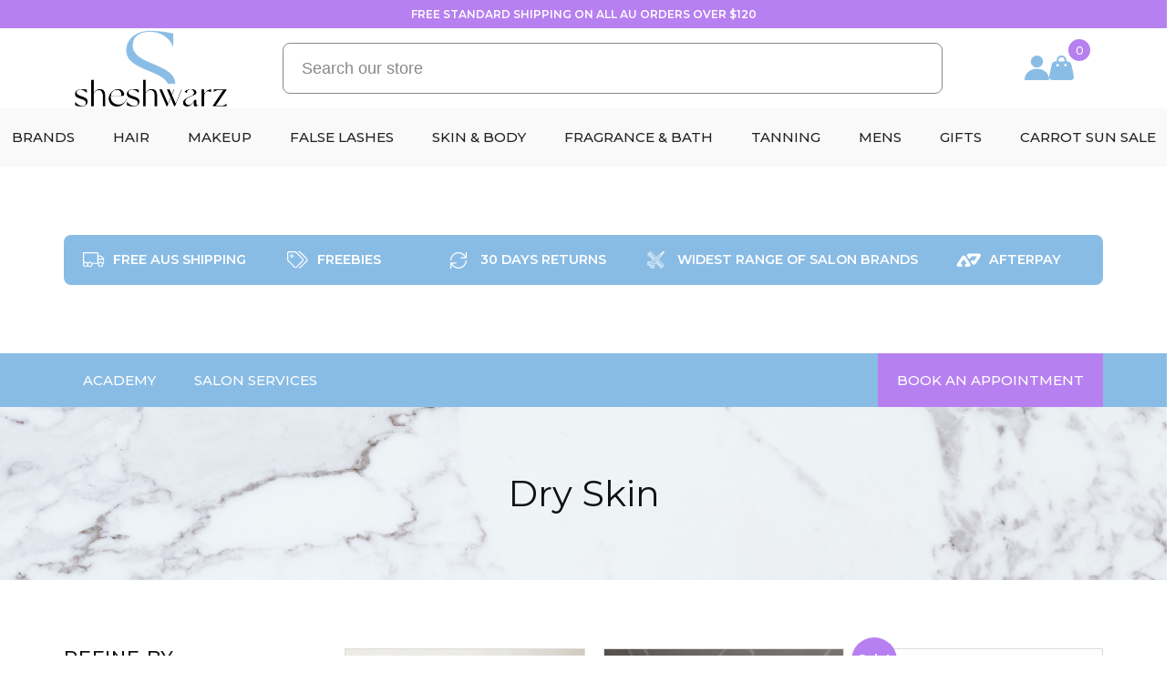

--- FILE ---
content_type: text/html; charset=UTF-8
request_url: https://sheshwarz.com.au/concern/dry-skin/
body_size: 20332
content:
<!DOCTYPE html>
<html lang="en-US">

<head>
	<meta charset="UTF-8">
	<meta name="viewport" content="width=device-width, initial-scale=1, shrink-to-fit=no">
	<link rel="shortcut icon" href="https://sheshwarz.com.au/wp-content/themes/sheshwarz/favicon.ico" />
	<link rel="profile" href="https://gmpg.org/xfn/11">
	<meta name="google-site-verification" content="QQjAdjPG5oT-eu7PxB57rCJ4E6_F1oDeEKFViaiP-hQ" />

	<meta name="facebook-domain-verification" content="f03lmj45w9rl04ff3ruvin9eb8hga7" />
		<meta property="og:id" content="14294">
	<meta property="og:productID" content="14294">
	<meta property="product:retailer_item_id" content="14294">
	<meta property="product:item_group_id" content="14294">
	<meta name='robots' content='index, follow, max-image-preview:large, max-snippet:-1, max-video-preview:-1' />

<!-- Google Tag Manager for WordPress by gtm4wp.com -->
<script data-cfasync="false" data-pagespeed-no-defer>
	var gtm4wp_datalayer_name = "dataLayer";
	var dataLayer = dataLayer || [];
	const gtm4wp_use_sku_instead = false;
	const gtm4wp_currency = 'AUD';
	const gtm4wp_product_per_impression = 2;
	const gtm4wp_clear_ecommerce = false;
	const gtm4wp_datalayer_max_timeout = 2000;
</script>
<!-- End Google Tag Manager for WordPress by gtm4wp.com -->
	<!-- This site is optimized with the Yoast SEO Premium plugin v22.5 (Yoast SEO v26.5) - https://yoast.com/wordpress/plugins/seo/ -->
	<title>Dry Skin Archives - Sheshwarz</title>
	<link rel="canonical" href="https://sheshwarz.com.au/concern/dry-skin/" />
	<meta property="og:locale" content="en_US" />
	<meta property="og:type" content="article" />
	<meta property="og:title" content="Dry Skin Archives" />
	<meta property="og:url" content="https://sheshwarz.com.au/concern/dry-skin/" />
	<meta property="og:site_name" content="Sheshwarz" />
	<meta name="twitter:card" content="summary_large_image" />
	<script type="application/ld+json" class="yoast-schema-graph">{"@context":"https://schema.org","@graph":[{"@type":"CollectionPage","@id":"https://sheshwarz.com.au/concern/dry-skin/","url":"https://sheshwarz.com.au/concern/dry-skin/","name":"Dry Skin Archives - Sheshwarz","isPartOf":{"@id":"https://sheshwarz.com.au/#website"},"primaryImageOfPage":{"@id":"https://sheshwarz.com.au/concern/dry-skin/#primaryimage"},"image":{"@id":"https://sheshwarz.com.au/concern/dry-skin/#primaryimage"},"thumbnailUrl":"https://sheshwarz.com.au/wp-content/uploads/2023/08/Daily-Skin-Care-with-SPF.jpg","breadcrumb":{"@id":"https://sheshwarz.com.au/concern/dry-skin/#breadcrumb"},"inLanguage":"en-US"},{"@type":"ImageObject","inLanguage":"en-US","@id":"https://sheshwarz.com.au/concern/dry-skin/#primaryimage","url":"https://sheshwarz.com.au/wp-content/uploads/2023/08/Daily-Skin-Care-with-SPF.jpg","contentUrl":"https://sheshwarz.com.au/wp-content/uploads/2023/08/Daily-Skin-Care-with-SPF.jpg","width":1080,"height":1080,"caption":"Daily Skin Care with SPF"},{"@type":"BreadcrumbList","@id":"https://sheshwarz.com.au/concern/dry-skin/#breadcrumb","itemListElement":[{"@type":"ListItem","position":1,"name":"Home","item":"https://sheshwarz.com.au/"},{"@type":"ListItem","position":2,"name":"Skin Concerns","item":"https://sheshwarz.com.au/concern/skin-concerns/"},{"@type":"ListItem","position":3,"name":"Dry Skin"}]},{"@type":"WebSite","@id":"https://sheshwarz.com.au/#website","url":"https://sheshwarz.com.au/","name":"Sheshwarz Hair, Body & Beauty","description":"Hair, Body, Beauty and Nails","publisher":{"@id":"https://sheshwarz.com.au/#organization"},"potentialAction":[{"@type":"SearchAction","target":{"@type":"EntryPoint","urlTemplate":"https://sheshwarz.com.au/?s={search_term_string}"},"query-input":{"@type":"PropertyValueSpecification","valueRequired":true,"valueName":"search_term_string"}}],"inLanguage":"en-US"},{"@type":"Organization","@id":"https://sheshwarz.com.au/#organization","name":"Sheshwarz Hair, Body & Beauty","url":"https://sheshwarz.com.au/","logo":{"@type":"ImageObject","inLanguage":"en-US","@id":"https://sheshwarz.com.au/#/schema/logo/image/","url":"https://sheshwarz.com.au/wp-content/uploads/2024/08/sheshwarz.png","contentUrl":"https://sheshwarz.com.au/wp-content/uploads/2024/08/sheshwarz.png","width":1529,"height":698,"caption":"Sheshwarz Hair, Body & Beauty"},"image":{"@id":"https://sheshwarz.com.au/#/schema/logo/image/"},"sameAs":["https://www.facebook.com/sheshwarz","https://www.instagram.com/sheshwarz"]}]}</script>
	<!-- / Yoast SEO Premium plugin. -->


<link rel='dns-prefetch' href='//www.google.com' />
<link rel='dns-prefetch' href='//code.jquery.com' />
<link rel='dns-prefetch' href='//cdnjs.cloudflare.com' />
<link rel="alternate" type="application/rss+xml" title="Sheshwarz &raquo; Feed" href="https://sheshwarz.com.au/feed/" />
<link rel="alternate" type="application/rss+xml" title="Sheshwarz &raquo; Comments Feed" href="https://sheshwarz.com.au/comments/feed/" />
<link rel="alternate" type="application/rss+xml" title="Sheshwarz &raquo; Dry Skin Concern Feed" href="https://sheshwarz.com.au/concern/dry-skin/feed/" />
<style id='wp-img-auto-sizes-contain-inline-css' type='text/css'>
img:is([sizes=auto i],[sizes^="auto," i]){contain-intrinsic-size:3000px 1500px}
/*# sourceURL=wp-img-auto-sizes-contain-inline-css */
</style>

<style id='wp-emoji-styles-inline-css' type='text/css'>

	img.wp-smiley, img.emoji {
		display: inline !important;
		border: none !important;
		box-shadow: none !important;
		height: 1em !important;
		width: 1em !important;
		margin: 0 0.07em !important;
		vertical-align: -0.1em !important;
		background: none !important;
		padding: 0 !important;
	}
/*# sourceURL=wp-emoji-styles-inline-css */
</style>
<link rel='stylesheet' id='wp-block-library-css' href='https://sheshwarz.com.au/wp-includes/css/dist/block-library/style.min.css?ver=2b4d29a424e76cbb087895d5d3da62d1' type='text/css' media='all' />
<link rel='stylesheet' id='wc-blocks-style-css' href='https://sheshwarz.com.au/wp-content/plugins/woocommerce/assets/client/blocks/wc-blocks.css?ver=wc-10.3.7' type='text/css' media='all' />
<style id='global-styles-inline-css' type='text/css'>
:root{--wp--preset--aspect-ratio--square: 1;--wp--preset--aspect-ratio--4-3: 4/3;--wp--preset--aspect-ratio--3-4: 3/4;--wp--preset--aspect-ratio--3-2: 3/2;--wp--preset--aspect-ratio--2-3: 2/3;--wp--preset--aspect-ratio--16-9: 16/9;--wp--preset--aspect-ratio--9-16: 9/16;--wp--preset--color--black: #000000;--wp--preset--color--cyan-bluish-gray: #abb8c3;--wp--preset--color--white: #ffffff;--wp--preset--color--pale-pink: #f78da7;--wp--preset--color--vivid-red: #cf2e2e;--wp--preset--color--luminous-vivid-orange: #ff6900;--wp--preset--color--luminous-vivid-amber: #fcb900;--wp--preset--color--light-green-cyan: #7bdcb5;--wp--preset--color--vivid-green-cyan: #00d084;--wp--preset--color--pale-cyan-blue: #8ed1fc;--wp--preset--color--vivid-cyan-blue: #0693e3;--wp--preset--color--vivid-purple: #9b51e0;--wp--preset--gradient--vivid-cyan-blue-to-vivid-purple: linear-gradient(135deg,rgb(6,147,227) 0%,rgb(155,81,224) 100%);--wp--preset--gradient--light-green-cyan-to-vivid-green-cyan: linear-gradient(135deg,rgb(122,220,180) 0%,rgb(0,208,130) 100%);--wp--preset--gradient--luminous-vivid-amber-to-luminous-vivid-orange: linear-gradient(135deg,rgb(252,185,0) 0%,rgb(255,105,0) 100%);--wp--preset--gradient--luminous-vivid-orange-to-vivid-red: linear-gradient(135deg,rgb(255,105,0) 0%,rgb(207,46,46) 100%);--wp--preset--gradient--very-light-gray-to-cyan-bluish-gray: linear-gradient(135deg,rgb(238,238,238) 0%,rgb(169,184,195) 100%);--wp--preset--gradient--cool-to-warm-spectrum: linear-gradient(135deg,rgb(74,234,220) 0%,rgb(151,120,209) 20%,rgb(207,42,186) 40%,rgb(238,44,130) 60%,rgb(251,105,98) 80%,rgb(254,248,76) 100%);--wp--preset--gradient--blush-light-purple: linear-gradient(135deg,rgb(255,206,236) 0%,rgb(152,150,240) 100%);--wp--preset--gradient--blush-bordeaux: linear-gradient(135deg,rgb(254,205,165) 0%,rgb(254,45,45) 50%,rgb(107,0,62) 100%);--wp--preset--gradient--luminous-dusk: linear-gradient(135deg,rgb(255,203,112) 0%,rgb(199,81,192) 50%,rgb(65,88,208) 100%);--wp--preset--gradient--pale-ocean: linear-gradient(135deg,rgb(255,245,203) 0%,rgb(182,227,212) 50%,rgb(51,167,181) 100%);--wp--preset--gradient--electric-grass: linear-gradient(135deg,rgb(202,248,128) 0%,rgb(113,206,126) 100%);--wp--preset--gradient--midnight: linear-gradient(135deg,rgb(2,3,129) 0%,rgb(40,116,252) 100%);--wp--preset--font-size--small: 13px;--wp--preset--font-size--medium: 20px;--wp--preset--font-size--large: 36px;--wp--preset--font-size--x-large: 42px;--wp--preset--spacing--20: 0.44rem;--wp--preset--spacing--30: 0.67rem;--wp--preset--spacing--40: 1rem;--wp--preset--spacing--50: 1.5rem;--wp--preset--spacing--60: 2.25rem;--wp--preset--spacing--70: 3.38rem;--wp--preset--spacing--80: 5.06rem;--wp--preset--shadow--natural: 6px 6px 9px rgba(0, 0, 0, 0.2);--wp--preset--shadow--deep: 12px 12px 50px rgba(0, 0, 0, 0.4);--wp--preset--shadow--sharp: 6px 6px 0px rgba(0, 0, 0, 0.2);--wp--preset--shadow--outlined: 6px 6px 0px -3px rgb(255, 255, 255), 6px 6px rgb(0, 0, 0);--wp--preset--shadow--crisp: 6px 6px 0px rgb(0, 0, 0);}:where(.is-layout-flex){gap: 0.5em;}:where(.is-layout-grid){gap: 0.5em;}body .is-layout-flex{display: flex;}.is-layout-flex{flex-wrap: wrap;align-items: center;}.is-layout-flex > :is(*, div){margin: 0;}body .is-layout-grid{display: grid;}.is-layout-grid > :is(*, div){margin: 0;}:where(.wp-block-columns.is-layout-flex){gap: 2em;}:where(.wp-block-columns.is-layout-grid){gap: 2em;}:where(.wp-block-post-template.is-layout-flex){gap: 1.25em;}:where(.wp-block-post-template.is-layout-grid){gap: 1.25em;}.has-black-color{color: var(--wp--preset--color--black) !important;}.has-cyan-bluish-gray-color{color: var(--wp--preset--color--cyan-bluish-gray) !important;}.has-white-color{color: var(--wp--preset--color--white) !important;}.has-pale-pink-color{color: var(--wp--preset--color--pale-pink) !important;}.has-vivid-red-color{color: var(--wp--preset--color--vivid-red) !important;}.has-luminous-vivid-orange-color{color: var(--wp--preset--color--luminous-vivid-orange) !important;}.has-luminous-vivid-amber-color{color: var(--wp--preset--color--luminous-vivid-amber) !important;}.has-light-green-cyan-color{color: var(--wp--preset--color--light-green-cyan) !important;}.has-vivid-green-cyan-color{color: var(--wp--preset--color--vivid-green-cyan) !important;}.has-pale-cyan-blue-color{color: var(--wp--preset--color--pale-cyan-blue) !important;}.has-vivid-cyan-blue-color{color: var(--wp--preset--color--vivid-cyan-blue) !important;}.has-vivid-purple-color{color: var(--wp--preset--color--vivid-purple) !important;}.has-black-background-color{background-color: var(--wp--preset--color--black) !important;}.has-cyan-bluish-gray-background-color{background-color: var(--wp--preset--color--cyan-bluish-gray) !important;}.has-white-background-color{background-color: var(--wp--preset--color--white) !important;}.has-pale-pink-background-color{background-color: var(--wp--preset--color--pale-pink) !important;}.has-vivid-red-background-color{background-color: var(--wp--preset--color--vivid-red) !important;}.has-luminous-vivid-orange-background-color{background-color: var(--wp--preset--color--luminous-vivid-orange) !important;}.has-luminous-vivid-amber-background-color{background-color: var(--wp--preset--color--luminous-vivid-amber) !important;}.has-light-green-cyan-background-color{background-color: var(--wp--preset--color--light-green-cyan) !important;}.has-vivid-green-cyan-background-color{background-color: var(--wp--preset--color--vivid-green-cyan) !important;}.has-pale-cyan-blue-background-color{background-color: var(--wp--preset--color--pale-cyan-blue) !important;}.has-vivid-cyan-blue-background-color{background-color: var(--wp--preset--color--vivid-cyan-blue) !important;}.has-vivid-purple-background-color{background-color: var(--wp--preset--color--vivid-purple) !important;}.has-black-border-color{border-color: var(--wp--preset--color--black) !important;}.has-cyan-bluish-gray-border-color{border-color: var(--wp--preset--color--cyan-bluish-gray) !important;}.has-white-border-color{border-color: var(--wp--preset--color--white) !important;}.has-pale-pink-border-color{border-color: var(--wp--preset--color--pale-pink) !important;}.has-vivid-red-border-color{border-color: var(--wp--preset--color--vivid-red) !important;}.has-luminous-vivid-orange-border-color{border-color: var(--wp--preset--color--luminous-vivid-orange) !important;}.has-luminous-vivid-amber-border-color{border-color: var(--wp--preset--color--luminous-vivid-amber) !important;}.has-light-green-cyan-border-color{border-color: var(--wp--preset--color--light-green-cyan) !important;}.has-vivid-green-cyan-border-color{border-color: var(--wp--preset--color--vivid-green-cyan) !important;}.has-pale-cyan-blue-border-color{border-color: var(--wp--preset--color--pale-cyan-blue) !important;}.has-vivid-cyan-blue-border-color{border-color: var(--wp--preset--color--vivid-cyan-blue) !important;}.has-vivid-purple-border-color{border-color: var(--wp--preset--color--vivid-purple) !important;}.has-vivid-cyan-blue-to-vivid-purple-gradient-background{background: var(--wp--preset--gradient--vivid-cyan-blue-to-vivid-purple) !important;}.has-light-green-cyan-to-vivid-green-cyan-gradient-background{background: var(--wp--preset--gradient--light-green-cyan-to-vivid-green-cyan) !important;}.has-luminous-vivid-amber-to-luminous-vivid-orange-gradient-background{background: var(--wp--preset--gradient--luminous-vivid-amber-to-luminous-vivid-orange) !important;}.has-luminous-vivid-orange-to-vivid-red-gradient-background{background: var(--wp--preset--gradient--luminous-vivid-orange-to-vivid-red) !important;}.has-very-light-gray-to-cyan-bluish-gray-gradient-background{background: var(--wp--preset--gradient--very-light-gray-to-cyan-bluish-gray) !important;}.has-cool-to-warm-spectrum-gradient-background{background: var(--wp--preset--gradient--cool-to-warm-spectrum) !important;}.has-blush-light-purple-gradient-background{background: var(--wp--preset--gradient--blush-light-purple) !important;}.has-blush-bordeaux-gradient-background{background: var(--wp--preset--gradient--blush-bordeaux) !important;}.has-luminous-dusk-gradient-background{background: var(--wp--preset--gradient--luminous-dusk) !important;}.has-pale-ocean-gradient-background{background: var(--wp--preset--gradient--pale-ocean) !important;}.has-electric-grass-gradient-background{background: var(--wp--preset--gradient--electric-grass) !important;}.has-midnight-gradient-background{background: var(--wp--preset--gradient--midnight) !important;}.has-small-font-size{font-size: var(--wp--preset--font-size--small) !important;}.has-medium-font-size{font-size: var(--wp--preset--font-size--medium) !important;}.has-large-font-size{font-size: var(--wp--preset--font-size--large) !important;}.has-x-large-font-size{font-size: var(--wp--preset--font-size--x-large) !important;}
/*# sourceURL=global-styles-inline-css */
</style>

<style id='classic-theme-styles-inline-css' type='text/css'>
/*! This file is auto-generated */
.wp-block-button__link{color:#fff;background-color:#32373c;border-radius:9999px;box-shadow:none;text-decoration:none;padding:calc(.667em + 2px) calc(1.333em + 2px);font-size:1.125em}.wp-block-file__button{background:#32373c;color:#fff;text-decoration:none}
/*# sourceURL=/wp-includes/css/classic-themes.min.css */
</style>
<link rel='stylesheet' id='contact-form-7-css' href='https://sheshwarz.com.au/wp-content/plugins/contact-form-7/includes/css/styles.css?ver=6.1.4' type='text/css' media='all' />
<link rel='stylesheet' id='woocommerce-tabs-to-accordion-css-css' href='https://sheshwarz.com.au/wp-content/plugins/woocommerce-tabs-to-accordion/css/woocommerce-tabs-to-accordion.css?ver=2b4d29a424e76cbb087895d5d3da62d1' type='text/css' media='all' />
<style id='woocommerce-inline-inline-css' type='text/css'>
.woocommerce form .form-row .required { visibility: visible; }
/*# sourceURL=woocommerce-inline-inline-css */
</style>
<link rel='stylesheet' id='advance-ecommerce-tracking-css' href='https://sheshwarz.com.au/wp-content/plugins/woo-ecommerce-tracking-for-google-and-facebook/public/css/advance-ecommerce-tracking-public.css?ver=3.8.1' type='text/css' media='all' />
<link rel='stylesheet' id='brands-styles-css' href='https://sheshwarz.com.au/wp-content/plugins/woocommerce/assets/css/brands.css?ver=10.3.7' type='text/css' media='all' />
<link rel='stylesheet' id='flickity-css' href='https://sheshwarz.com.au/wp-content/themes/sheshwarz/assets/css/flickity.min.css?ver=1.0.0' type='text/css' media='all' />
<link rel='stylesheet' id='magnific-css' href='https://cdnjs.cloudflare.com/ajax/libs/magnific-popup.js/1.1.0/magnific-popup.min.css?ver=1.0.0' type='text/css' media='all' />
<link rel='stylesheet' id='sheshwarz-style-css' href='https://sheshwarz.com.au/wp-content/themes/sheshwarz/style.css?ver=1.0.0' type='text/css' media='all' />
<link rel='stylesheet' id='sheshwarz-salon-style-css' href='https://sheshwarz.com.au/wp-content/themes/sheshwarz/assets/css/landing-style.css?ver=1.0.0' type='text/css' media='all' />
<link rel='stylesheet' id='woocommerce-css-css' href='https://sheshwarz.com.au/wp-content/themes/sheshwarz/woocommerce/assets/css/style.css?ver=1.0.0' type='text/css' media='all' />
<link rel='stylesheet' id='prdctfltr-css' href='https://sheshwarz.com.au/wp-content/plugins/prdctfltr/includes/css/styles.css?ver=8.3.0' type='text/css' media='all' />
<script type="text/javascript" src="https://sheshwarz.com.au/wp-includes/js/jquery/jquery.min.js?ver=3.7.1" id="jquery-core-js"></script>
<script type="text/javascript" src="https://sheshwarz.com.au/wp-includes/js/jquery/jquery-migrate.min.js?ver=3.4.1" id="jquery-migrate-js"></script>
<script type="text/javascript" src="https://sheshwarz.com.au/wp-content/plugins/recaptcha-woo/js/rcfwc.js?ver=1.0" id="rcfwc-js-js" defer="defer" data-wp-strategy="defer"></script>
<script type="text/javascript" src="https://www.google.com/recaptcha/api.js?hl=en_US" id="recaptcha-js" defer="defer" data-wp-strategy="defer"></script>
<script type="text/javascript" src="https://sheshwarz.com.au/wp-content/plugins/woocommerce-tabs-to-accordion/js/easyResponsiveTabs.js?ver=2b4d29a424e76cbb087895d5d3da62d1" id="easy-responsive-tabs-js-js"></script>
<script type="text/javascript" src="https://sheshwarz.com.au/wp-content/plugins/woocommerce/assets/js/jquery-blockui/jquery.blockUI.min.js?ver=2.7.0-wc.10.3.7" id="wc-jquery-blockui-js" defer="defer" data-wp-strategy="defer"></script>
<script type="text/javascript" id="wc-add-to-cart-js-extra">
/* <![CDATA[ */
var wc_add_to_cart_params = {"ajax_url":"/wp-admin/admin-ajax.php","wc_ajax_url":"/?wc-ajax=%%endpoint%%","i18n_view_cart":"View cart","cart_url":"https://sheshwarz.com.au/cart/","is_cart":"","cart_redirect_after_add":"no"};
//# sourceURL=wc-add-to-cart-js-extra
/* ]]> */
</script>
<script type="text/javascript" src="https://sheshwarz.com.au/wp-content/plugins/woocommerce/assets/js/frontend/add-to-cart.min.js?ver=10.3.7" id="wc-add-to-cart-js" defer="defer" data-wp-strategy="defer"></script>
<script type="text/javascript" src="https://sheshwarz.com.au/wp-content/plugins/woocommerce/assets/js/js-cookie/js.cookie.min.js?ver=2.1.4-wc.10.3.7" id="wc-js-cookie-js" defer="defer" data-wp-strategy="defer"></script>
<script type="text/javascript" id="woocommerce-js-extra">
/* <![CDATA[ */
var woocommerce_params = {"ajax_url":"/wp-admin/admin-ajax.php","wc_ajax_url":"/?wc-ajax=%%endpoint%%","i18n_password_show":"Show password","i18n_password_hide":"Hide password"};
//# sourceURL=woocommerce-js-extra
/* ]]> */
</script>
<script type="text/javascript" src="https://sheshwarz.com.au/wp-content/plugins/woocommerce/assets/js/frontend/woocommerce.min.js?ver=10.3.7" id="woocommerce-js" defer="defer" data-wp-strategy="defer"></script>
<link rel="https://api.w.org/" href="https://sheshwarz.com.au/wp-json/" />
<!-- Google Tag Manager for WordPress by gtm4wp.com -->
<!-- GTM Container placement set to automatic -->
<script data-cfasync="false" data-pagespeed-no-defer type="text/javascript">
	var dataLayer_content = {"pagePostType":"product","pagePostType2":"tax-product","pageCategory":[]};
	dataLayer.push( dataLayer_content );
</script>
<script data-cfasync="false" data-pagespeed-no-defer type="text/javascript">
(function(w,d,s,l,i){w[l]=w[l]||[];w[l].push({'gtm.start':
new Date().getTime(),event:'gtm.js'});var f=d.getElementsByTagName(s)[0],
j=d.createElement(s),dl=l!='dataLayer'?'&l='+l:'';j.async=true;j.src=
'//www.googletagmanager.com/gtm.js?id='+i+dl;f.parentNode.insertBefore(j,f);
})(window,document,'script','dataLayer','GTM-TKQD9N9');
</script>
<!-- End Google Tag Manager for WordPress by gtm4wp.com -->			<script type="text/javascript">
				(function (i, s, o, g, r, a, m) {i['GoogleAnalyticsObject'] = r;i[r] = i[r] || function () {
						   (i[r].q = i[r].q || []).push(arguments);}, i[r].l = 1 * new Date();a = s.createElement(o),
						    m = s.getElementsByTagName(o)[0];a.async = 1;a.src = g;m.parentNode.insertBefore(a, m);})
					        (window, document, 'script', '//www.google-analytics.com/analytics.js', '__gatd');
__gatd('create', 'UA-198127034-1', 'auto');
__gatd('require', 'ec');
__gatd('send','pageview');
								window['__gatd'] = __gatd;
			</script>
				<noscript><style>.woocommerce-product-gallery{ opacity: 1 !important; }</style></noscript>
	<meta name="generator" content="XforWooCommerce.com - Product Filter for WooCommerce"/><link rel='stylesheet' id='wc-stripe-blocks-checkout-style-css' href='https://sheshwarz.com.au/wp-content/plugins/woocommerce-gateway-stripe/build/upe-blocks.css?ver=7a015a6f0fabd17529b6' type='text/css' media='all' />
</head>

<body data-rsssl=1 class="archive tax-product_concern term-dry-skin term-806 wp-theme-sheshwarz theme-sheshwarz woocommerce woocommerce-page woocommerce-no-js prdctfltr-shop">
	
<!-- GTM Container placement set to automatic -->
<!-- Google Tag Manager (noscript) -->
				<noscript><iframe src="https://www.googletagmanager.com/ns.html?id=GTM-TKQD9N9" height="0" width="0" style="display:none;visibility:hidden" aria-hidden="true"></iframe></noscript>
<!-- End Google Tag Manager (noscript) -->	<div class="slidemenu">
		<div class="slidemenu-overlay"></div>
		<div class="slidemenu-nav">
			<div class="slidemenu-nav-inner">
				<div class="hamburger-close"><img src="https://sheshwarz.com.au/wp-content/themes/sheshwarz/assets/img/icon-close.svg" alt="Close" class="img-fluid"></div>
				<div class="mobile-menu"><ul id="menu-mobile-menu" class="menu"><li id="menu-item-5809" class="menu-item menu-item-type-post_type menu-item-object-page menu-item-has-children menu-item-5809"><a href="https://sheshwarz.com.au/brands/">Brands</a>
<ul class="sub-menu">
	<li id="menu-item-14286" class="menu-item menu-item-type-taxonomy menu-item-object-product_brand menu-item-14286"><a href="https://sheshwarz.com.au/brand/argan-oil-from-morocco/">Argan Oil from Morocco</a></li>
	<li id="menu-item-10690" class="menu-item menu-item-type-taxonomy menu-item-object-product_brand menu-item-10690"><a href="https://sheshwarz.com.au/brand/babylisspro/">BabylissPro</a></li>
	<li id="menu-item-10691" class="menu-item menu-item-type-taxonomy menu-item-object-product_brand menu-item-10691"><a href="https://sheshwarz.com.au/brand/be-enlightened/">Be Enlightened</a></li>
	<li id="menu-item-10692" class="menu-item menu-item-type-taxonomy menu-item-object-product_brand menu-item-10692"><a href="https://sheshwarz.com.au/brand/carrot-sun/">Carrot Sun</a></li>
	<li id="menu-item-10693" class="menu-item menu-item-type-taxonomy menu-item-object-product_brand menu-item-10693"><a href="https://sheshwarz.com.au/brand/eye-of-horus/">Eye Of Horus</a></li>
	<li id="menu-item-10695" class="menu-item menu-item-type-taxonomy menu-item-object-product_brand menu-item-10695"><a href="https://sheshwarz.com.au/brand/goldwell/">Goldwell</a></li>
	<li id="menu-item-10696" class="menu-item menu-item-type-taxonomy menu-item-object-product_brand menu-item-10696"><a href="https://sheshwarz.com.au/brand/hair-2-beauty/">Hair 2 Beauty</a></li>
	<li id="menu-item-10697" class="menu-item menu-item-type-taxonomy menu-item-object-product_brand menu-item-10697"><a href="https://sheshwarz.com.au/brand/inglot/">INGLOT</a></li>
	<li id="menu-item-10698" class="menu-item menu-item-type-taxonomy menu-item-object-product_brand menu-item-10698"><a href="https://sheshwarz.com.au/brand/mati-lashes/">Mati Lashes</a></li>
	<li id="menu-item-10699" class="menu-item menu-item-type-taxonomy menu-item-object-product_brand menu-item-10699"><a href="https://sheshwarz.com.au/brand/naked-tan/">Naked Tan</a></li>
	<li id="menu-item-10700" class="menu-item menu-item-type-taxonomy menu-item-object-product_brand menu-item-10700"><a href="https://sheshwarz.com.au/brand/napoleon-perdis/">Napoleon Perdis</a></li>
	<li id="menu-item-10701" class="menu-item menu-item-type-taxonomy menu-item-object-product_brand menu-item-10701"><a href="https://sheshwarz.com.au/brand/natural-look-australia/">Natural Look Australia</a></li>
	<li id="menu-item-14634" class="menu-item menu-item-type-taxonomy menu-item-object-product_brand menu-item-14634"><a href="https://sheshwarz.com.au/brand/nuspa/">Nuspa</a></li>
	<li id="menu-item-10702" class="menu-item menu-item-type-taxonomy menu-item-object-product_brand menu-item-10702"><a href="https://sheshwarz.com.au/brand/organic-spa/">Organic Spa</a></li>
	<li id="menu-item-10703" class="menu-item menu-item-type-taxonomy menu-item-object-product_brand menu-item-10703"><a href="https://sheshwarz.com.au/brand/posa/">Posa</a></li>
	<li id="menu-item-10704" class="menu-item menu-item-type-taxonomy menu-item-object-product_brand menu-item-10704"><a href="https://sheshwarz.com.au/brand/pure-fiji/">Pure Fiji</a></li>
	<li id="menu-item-10705" class="menu-item menu-item-type-taxonomy menu-item-object-product_brand menu-item-10705"><a href="https://sheshwarz.com.au/brand/seamless1/">Seamless1</a></li>
	<li id="menu-item-10706" class="menu-item menu-item-type-taxonomy menu-item-object-product_brand menu-item-10706"><a href="https://sheshwarz.com.au/brand/selective-professional/">Selective Professional</a></li>
	<li id="menu-item-15051" class="menu-item menu-item-type-taxonomy menu-item-object-product_brand menu-item-15051"><a href="https://sheshwarz.com.au/brand/sheshwarz/">Sheshwarz</a></li>
	<li id="menu-item-10707" class="menu-item menu-item-type-taxonomy menu-item-object-product_brand menu-item-10707"><a href="https://sheshwarz.com.au/brand/silver-bullet/">Silver Bullet</a></li>
	<li id="menu-item-10709" class="menu-item menu-item-type-taxonomy menu-item-object-product_brand menu-item-10709"><a href="https://sheshwarz.com.au/brand/we-are-feel-good-inc/">We Are Feel Good Inc.</a></li>
</ul>
</li>
<li id="menu-item-10682" class="menu-item menu-item-type-taxonomy menu-item-object-product_cat menu-item-has-children menu-item-10682"><a href="https://sheshwarz.com.au/product-category/hair/">Hair</a>
<ul class="sub-menu">
	<li id="menu-item-10732" class="menu-item menu-item-type-taxonomy menu-item-object-product_cat menu-item-10732"><a href="https://sheshwarz.com.au/product-category/hair/shampoo-and-condition/">Shampoo and Condition</a></li>
	<li id="menu-item-10735" class="menu-item menu-item-type-taxonomy menu-item-object-product_cat menu-item-10735"><a href="https://sheshwarz.com.au/product-category/hair/hair-appliances/">Hair Appliances</a></li>
	<li id="menu-item-10738" class="menu-item menu-item-type-taxonomy menu-item-object-product_cat menu-item-10738"><a href="https://sheshwarz.com.au/product-category/hair/hair-bundles/">Hair Bundles</a></li>
	<li id="menu-item-10736" class="menu-item menu-item-type-taxonomy menu-item-object-product_cat menu-item-10736"><a href="https://sheshwarz.com.au/product-category/hair/hair-colour/">Hair Colour</a></li>
	<li id="menu-item-10731" class="menu-item menu-item-type-taxonomy menu-item-object-product_concern menu-item-10731"><a href="https://sheshwarz.com.au/concern/hair-concerns/">Hair Concerns</a></li>
	<li id="menu-item-10739" class="menu-item menu-item-type-taxonomy menu-item-object-product_cat menu-item-10739"><a href="https://sheshwarz.com.au/product-category/hair/hair-extensions/">Hair Extensions</a></li>
	<li id="menu-item-10740" class="menu-item menu-item-type-taxonomy menu-item-object-product_cat menu-item-10740"><a href="https://sheshwarz.com.au/product-category/hair/keratin-products/">Keratin Products</a></li>
	<li id="menu-item-10737" class="menu-item menu-item-type-taxonomy menu-item-object-product_cat menu-item-10737"><a href="https://sheshwarz.com.au/product-category/hair/styling-products/">Styling Products</a></li>
	<li id="menu-item-10734" class="menu-item menu-item-type-taxonomy menu-item-object-product_cat menu-item-10734"><a href="https://sheshwarz.com.au/product-category/hair/treatments/">Treatments</a></li>
</ul>
</li>
<li id="menu-item-10683" class="menu-item menu-item-type-taxonomy menu-item-object-product_cat menu-item-has-children menu-item-10683"><a href="https://sheshwarz.com.au/product-category/makeup/">Makeup</a>
<ul class="sub-menu">
	<li id="menu-item-10741" class="menu-item menu-item-type-taxonomy menu-item-object-product_cat menu-item-10741"><a href="https://sheshwarz.com.au/product-category/makeup/brows/">Brows</a></li>
	<li id="menu-item-10742" class="menu-item menu-item-type-taxonomy menu-item-object-product_cat menu-item-10742"><a href="https://sheshwarz.com.au/product-category/makeup/brushes/">Brushes</a></li>
	<li id="menu-item-10743" class="menu-item menu-item-type-taxonomy menu-item-object-product_cat menu-item-10743"><a href="https://sheshwarz.com.au/product-category/makeup/eyes/">Eyes</a></li>
	<li id="menu-item-10744" class="menu-item menu-item-type-taxonomy menu-item-object-product_cat menu-item-10744"><a href="https://sheshwarz.com.au/product-category/makeup/face/">Face</a></li>
	<li id="menu-item-10745" class="menu-item menu-item-type-taxonomy menu-item-object-product_cat menu-item-10745"><a href="https://sheshwarz.com.au/product-category/makeup/lips/">Lips</a></li>
	<li id="menu-item-10747" class="menu-item menu-item-type-taxonomy menu-item-object-product_cat menu-item-10747"><a href="https://sheshwarz.com.au/product-category/makeup/makeup-bundles/">Makeup Bundles</a></li>
	<li id="menu-item-10746" class="menu-item menu-item-type-taxonomy menu-item-object-product_cat menu-item-10746"><a href="https://sheshwarz.com.au/product-category/makeup/makeup-tools/">Makeup Tools</a></li>
</ul>
</li>
<li id="menu-item-10684" class="menu-item menu-item-type-taxonomy menu-item-object-product_cat menu-item-has-children menu-item-10684"><a href="https://sheshwarz.com.au/product-category/false-lashes/">False Lashes</a>
<ul class="sub-menu">
	<li id="menu-item-10728" class="menu-item menu-item-type-taxonomy menu-item-object-product_cat menu-item-10728"><a href="https://sheshwarz.com.au/product-category/false-lashes/eyelash-glue/">Eyelash Glue</a></li>
	<li id="menu-item-10729" class="menu-item menu-item-type-taxonomy menu-item-object-product_cat menu-item-10729"><a href="https://sheshwarz.com.au/product-category/false-lashes/false-eyelashes/">False Eyelashes</a></li>
	<li id="menu-item-10730" class="menu-item menu-item-type-taxonomy menu-item-object-product_cat menu-item-10730"><a href="https://sheshwarz.com.au/product-category/false-lashes/growth-serum/">Growth Serum</a></li>
</ul>
</li>
<li id="menu-item-10685" class="menu-item menu-item-type-taxonomy menu-item-object-product_cat menu-item-has-children menu-item-10685"><a href="https://sheshwarz.com.au/product-category/skin-body/">Skin &amp; Body</a>
<ul class="sub-menu">
	<li id="menu-item-10750" class="menu-item menu-item-type-taxonomy menu-item-object-product_cat menu-item-10750"><a href="https://sheshwarz.com.au/product-category/mens/body-mens/">Body</a></li>
	<li id="menu-item-10751" class="menu-item menu-item-type-taxonomy menu-item-object-product_cat menu-item-10751"><a href="https://sheshwarz.com.au/product-category/skin-body/skincare/cleansers/">Cleansers</a></li>
	<li id="menu-item-10752" class="menu-item menu-item-type-taxonomy menu-item-object-product_cat menu-item-10752"><a href="https://sheshwarz.com.au/product-category/skin-body/skincare/exfoliate/">Exfoliate</a></li>
	<li id="menu-item-10759" class="menu-item menu-item-type-taxonomy menu-item-object-product_cat menu-item-10759"><a href="https://sheshwarz.com.au/product-category/skin-body/skincare/facial-oils/">Facial Oils</a></li>
	<li id="menu-item-10758" class="menu-item menu-item-type-taxonomy menu-item-object-product_cat menu-item-10758"><a href="https://sheshwarz.com.au/product-category/skin-body/lip-care/">Lip Care</a></li>
	<li id="menu-item-10753" class="menu-item menu-item-type-taxonomy menu-item-object-product_cat menu-item-10753"><a href="https://sheshwarz.com.au/product-category/skin-body/skincare/mask/">Mask</a></li>
	<li id="menu-item-10754" class="menu-item menu-item-type-taxonomy menu-item-object-product_cat menu-item-10754"><a href="https://sheshwarz.com.au/product-category/skin-body/skincare/moisturisers/">Moisturisers</a></li>
	<li id="menu-item-10756" class="menu-item menu-item-type-taxonomy menu-item-object-product_cat menu-item-10756"><a href="https://sheshwarz.com.au/product-category/skin-body/skincare/serum/">Serum</a></li>
	<li id="menu-item-10755" class="menu-item menu-item-type-taxonomy menu-item-object-product_cat menu-item-10755"><a href="https://sheshwarz.com.au/product-category/skin-body/skincare/toner/">Toner</a></li>
	<li id="menu-item-10748" class="menu-item menu-item-type-taxonomy menu-item-object-product_cat menu-item-10748"><a href="https://sheshwarz.com.au/product-category/skin-body/skin-and-body-packs/">Skin and Body Packs</a></li>
	<li id="menu-item-10749" class="menu-item menu-item-type-taxonomy menu-item-object-product_cat menu-item-10749"><a href="https://sheshwarz.com.au/product-category/skin-body/skin-concerns/">Skin Concerns</a></li>
</ul>
</li>
<li id="menu-item-10686" class="menu-item menu-item-type-taxonomy menu-item-object-product_cat menu-item-has-children menu-item-10686"><a href="https://sheshwarz.com.au/product-category/fragrance-bath/">Fragrance &amp; Bath</a>
<ul class="sub-menu">
	<li id="menu-item-10760" class="menu-item menu-item-type-taxonomy menu-item-object-product_cat menu-item-10760"><a href="https://sheshwarz.com.au/product-category/fragrance-bath/candles/">Candles</a></li>
	<li id="menu-item-10761" class="menu-item menu-item-type-taxonomy menu-item-object-product_cat menu-item-10761"><a href="https://sheshwarz.com.au/product-category/fragrance-bath/diffusers/">Diffusers</a></li>
</ul>
</li>
<li id="menu-item-10687" class="menu-item menu-item-type-taxonomy menu-item-object-product_cat menu-item-has-children menu-item-10687"><a href="https://sheshwarz.com.au/product-category/skin-body/tanning/">Tanning</a>
<ul class="sub-menu">
	<li id="menu-item-10727" class="menu-item menu-item-type-taxonomy menu-item-object-product_cat menu-item-10727"><a href="https://sheshwarz.com.au/product-category/carrot-sun/">Carrot Sun</a></li>
	<li id="menu-item-10722" class="menu-item menu-item-type-taxonomy menu-item-object-product_cat menu-item-10722"><a href="https://sheshwarz.com.au/product-category/skin-body/tanning/self-tan-mousse/">Self Tan Mousse</a></li>
	<li id="menu-item-10724" class="menu-item menu-item-type-taxonomy menu-item-object-product_cat menu-item-10724"><a href="https://sheshwarz.com.au/product-category/skin-body/tanning/self-tan-moisturiser/">Self Tan Moisturiser</a></li>
	<li id="menu-item-10723" class="menu-item menu-item-type-taxonomy menu-item-object-product_cat menu-item-10723"><a href="https://sheshwarz.com.au/product-category/skin-body/tanning/tanning-oil/">Tanning Oil</a></li>
</ul>
</li>
<li id="menu-item-10688" class="menu-item menu-item-type-taxonomy menu-item-object-product_cat menu-item-has-children menu-item-10688"><a href="https://sheshwarz.com.au/product-category/mens/">Mens</a>
<ul class="sub-menu">
	<li id="menu-item-10765" class="menu-item menu-item-type-taxonomy menu-item-object-product_cat menu-item-10765"><a href="https://sheshwarz.com.au/product-category/mens/body-mens/">Body</a></li>
	<li id="menu-item-10762" class="menu-item menu-item-type-taxonomy menu-item-object-product_cat menu-item-10762"><a href="https://sheshwarz.com.au/product-category/mens/haircare/">Haircare</a></li>
	<li id="menu-item-10767" class="menu-item menu-item-type-taxonomy menu-item-object-product_cat menu-item-10767"><a href="https://sheshwarz.com.au/product-category/mens/mens-bundles/">Men&#8217;s Bundles</a></li>
	<li id="menu-item-10764" class="menu-item menu-item-type-taxonomy menu-item-object-product_cat menu-item-10764"><a href="https://sheshwarz.com.au/product-category/mens/skincare-mens/">Skincare</a></li>
</ul>
</li>
<li id="menu-item-10689" class="menu-item menu-item-type-taxonomy menu-item-object-product_cat menu-item-has-children menu-item-10689"><a href="https://sheshwarz.com.au/product-category/gifts/">Gifts</a>
<ul class="sub-menu">
	<li id="menu-item-10719" class="menu-item menu-item-type-taxonomy menu-item-object-product_cat menu-item-10719"><a href="https://sheshwarz.com.au/product-category/gifts/for-her/">For Her</a></li>
	<li id="menu-item-10721" class="menu-item menu-item-type-taxonomy menu-item-object-product_cat menu-item-10721"><a href="https://sheshwarz.com.au/product-category/gifts/for-him/">For Him</a></li>
	<li id="menu-item-10720" class="menu-item menu-item-type-taxonomy menu-item-object-product_cat menu-item-10720"><a href="https://sheshwarz.com.au/product-category/gifts/for-the-home/">For The Home</a></li>
</ul>
</li>
<li id="menu-item-20098" class="menu-item menu-item-type-custom menu-item-object-custom menu-item-20098"><a href="https://sheshwarz.com.au/product-category/carrot-sun-sale/">Carrot Sun Sale</a></li>
<li id="menu-item-13082" class="menu-item menu-item-type-post_type menu-item-object-page menu-item-13082"><a href="https://sheshwarz.com.au/academy/">Academy</a></li>
<li id="menu-item-13083" class="menu-item menu-item-type-post_type menu-item-object-page menu-item-13083"><a href="https://sheshwarz.com.au/salon/">Salon Services</a></li>
</ul></div>			</div>
		</div>
	</div>
	<div class="global-wrapper">
		<header class="landing-header clearfix">
			<div class="landing-header-top">
									<p>FREE Standard shipping on all AU orders over $120</p>
							</div>
			<div class="container-liquid">
				<div class="landing-header-grid">
					<div class="navigation-toggle">
						<div class="hamburger">
							<div class="menu-lines">
								<div class="line"></div>
								<div class="line"></div>
								<div class="line"></div>
							</div>
						</div>
					</div>
					<div class="landing-header-logo">
						<a href="https://sheshwarz.com.au">
							<img width="1529" height="698" src="https://sheshwarz.com.au/wp-content/uploads/2023/11/sheshwarz.png" class="img-fluid" alt="sheshwarz" decoding="async" fetchpriority="high" srcset="https://sheshwarz.com.au/wp-content/uploads/2023/11/sheshwarz.png 1529w, https://sheshwarz.com.au/wp-content/uploads/2023/11/sheshwarz-600x274.png 600w, https://sheshwarz.com.au/wp-content/uploads/2023/11/sheshwarz-1024x467.png 1024w, https://sheshwarz.com.au/wp-content/uploads/2023/11/sheshwarz-768x351.png 768w" sizes="(max-width: 1529px) 100vw, 1529px" />						</a>
					</div>
					<div class="landing-header-search">
						<form method="get" id="searchform" action="https://sheshwarz.com.au/" role="search">
	<input type="text" name="s" id="search-terms" class="search-input" placeholder="Search our store" />
</form>					</div>
					<div class="landing-header-button">
						<div class="landing-account-menu">
							<ul>
								<li class="icon-account"><a href="https://sheshwarz.com.au/my-account/">Account</a></li>
																<li class="icon-cart"><a href="https://sheshwarz.com.au/cart/" class="cart-count" title="View Cart"><span>0</span></a></li>
							</ul>
						</div>
					</div>
				</div>
			</div>
		</header>

		<nav class="landing-navigation main-navigation">
			<div class="container-liquid">
									<ul class="main-menu">
																				<li id="menu-item-1" class="menu-item menu-has-dropdown"><a href="https://sheshwarz.com.au/brands" target="">Brands</a>
															<!-- Simple Sub Menu -->
																	<ul class="double-sub-menu smaller-sub-menu">
																																												<li><a href="https://sheshwarz.com.au/brand/argan-oil-from-morocco/" target="">Argan Oil from Morocco</a></li>
																																																							<li><a href="https://sheshwarz.com.au/brand/babylisspro/" target="">BabylissPro</a></li>
																																																							<li><a href="https://sheshwarz.com.au/brand/be-enlightened/" target="">Be Enlightened</a></li>
																																																							<li><a href="https://sheshwarz.com.au/brand/carrot-sun/" target="">Carrot Sun</a></li>
																																																							<li><a href="https://sheshwarz.com.au/brand/eye-of-horus/" target="">Eye Of Horus</a></li>
																																																							<li><a href="https://sheshwarz.com.au/brand/ghd/" target="">GHD</a></li>
																																																							<li><a href="https://sheshwarz.com.au/brand/goldwell/" target="">Goldwell</a></li>
																																																							<li><a href="https://sheshwarz.com.au/brand/hair-2-beauty/" target="">Hair 2 Beauty</a></li>
																																																							<li><a href="https://sheshwarz.com.au/brand/inglot/" target="">INGLOT</a></li>
																																																							<li><a href="https://sheshwarz.com.au/brand/km-hair/" target="">KM Hair</a></li>
																																																							<li><a href="https://sheshwarz.com.au/brand/mati-lashes/" target="">Mati Lashes</a></li>
																																																							<li><a href="https://sheshwarz.com.au/brand/naked-tan/" target="">Naked Tan</a></li>
																																																							<li><a href="https://sheshwarz.com.au/brand/napoleon-perdis/" target="">Napoleon Perdis</a></li>
																																																							<li><a href="https://sheshwarz.com.au/brand/natural-look-australia/" target="">Natural Look Australia</a></li>
																																																							<li><a href="https://sheshwarz.com.au/brand/nuspa/" target="">Nuspa</a></li>
																																																							<li><a href="https://sheshwarz.com.au/brand/organic-spa/" target="">Organic Spa</a></li>
																																																							<li><a href="https://sheshwarz.com.au/brand/posa/" target="">Posa</a></li>
																																																							<li><a href="https://sheshwarz.com.au/brand/pure-fiji/" target="">Pure Fiji</a></li>
																																																							<li><a href="https://sheshwarz.com.au/brand/seamless1/" target="">Seamless1</a></li>
																																																							<li><a href="https://sheshwarz.com.au/brand/selective-professional/" target="">Selective Professional</a></li>
																																																							<li><a href="https://sheshwarz.com.au/brand/sheshwarz/" target="">Sheshwarz</a></li>
																																																							<li><a href="https://sheshwarz.com.au/brand/silver-bullet/" target="">Silver Bullet</a></li>
																																																							<li><a href="https://sheshwarz.com.au/brand/we-are-feel-good-inc/" target="">We Are Feel Good Inc.</a></li>
																																																							<li><a href="https://sheshwarz.com.au/brand/white-lotus/" target="">White Lotus</a></li>
																														</ul>
															
													</li>
																									<li id="menu-item-2" class="menu-item menu-has-dropdown"><a href="https://sheshwarz.com.au/product-category/hair/" target="">Hair</a>
															<!-- Simple Sub Menu -->
																	<ul class="smaller-sub-menu">
																																												<li><a href="https://sheshwarz.com.au/product-category/hair/shampoo-and-condition/" target="">Shampoo and Condition</a></li>
																																																							<li><a href="https://sheshwarz.com.au/product-category/hair/hair-appliances/" target="">Hair Appliances</a></li>
																																																							<li><a href="https://sheshwarz.com.au/product-category/hair/hair-bundles/" target="">Hair Bundles</a></li>
																																																							<li><a href="https://sheshwarz.com.au/product-category/hair/hair-colour/" target="">Hair Colour</a></li>
																																																							<li><a href="https://sheshwarz.com.au/concern/hair-concerns/" target="">Hair Concerns</a></li>
																																																							<li><a href="https://sheshwarz.com.au/product-category/hair/hair-extensions/" target="">Hair Extensions</a></li>
																																																							<li><a href="https://sheshwarz.com.au/product-category/hair/keratin-products/" target="">Keratin Products</a></li>
																																																							<li><a href="https://sheshwarz.com.au/product-category/hair/styling-products/" target="">Styling Products</a></li>
																																																							<li><a href="https://sheshwarz.com.au/product-category/hair/treatments/" target="">Treatments</a></li>
																														</ul>
															
													</li>
																									<li id="menu-item-3" class="menu-item menu-has-dropdown"><a href="https://sheshwarz.com.au/product-category/makeup/" target="">Makeup</a>
															<!-- Simple Sub Menu -->
																	<ul class="smaller-sub-menu">
																																												<li><a href="https://sheshwarz.com.au/product-category/makeup/brows/" target="">Brows</a></li>
																																																							<li><a href="https://sheshwarz.com.au/product-category/makeup/brushes/" target="">Brushes</a></li>
																																																							<li><a href="https://sheshwarz.com.au/product-category/makeup/eyes/" target="">Eyes</a></li>
																																																							<li><a href="https://sheshwarz.com.au/product-category/makeup/face/" target="">Face</a></li>
																																																							<li><a href="https://sheshwarz.com.au/product-category/makeup/lips/" target="">Lips</a></li>
																																																							<li><a href="https://sheshwarz.com.au/product-category/makeup/makeup-bundles/" target="">Makeup Bundles</a></li>
																																																							<li><a href="https://sheshwarz.com.au/product-category/makeup/makeup-tools/" target="">Makeup Tools</a></li>
																														</ul>
															
													</li>
																									<li id="menu-item-4" class="menu-item menu-has-dropdown"><a href="https://sheshwarz.com.au/product-category/false-lashes/" target="">False Lashes</a>
															<!-- Simple Sub Menu -->
																	<ul class="smaller-sub-menu">
																																												<li><a href="https://sheshwarz.com.au/product-category/false-lashes/eyelash-glue/" target="">Eyelash Glue</a></li>
																																																							<li><a href="https://sheshwarz.com.au/product-category/false-lashes/false-eyelashes/" target="">False Eyelashes</a></li>
																																																							<li><a href="https://sheshwarz.com.au/product-category/false-lashes/growth-serum/" target="">Growth Serum</a></li>
																														</ul>
															
													</li>
																									<li id="menu-item-5" class="menu-item"><a href="https://sheshwarz.com.au/product-category/skin-body/" target="">Skin &amp; Body</a>
							
													</li>
																									<li id="menu-item-6" class="menu-item"><a href="https://sheshwarz.com.au/product-category/fragrance-bath/" target="">Fragrance &amp; Bath</a>
							
													</li>
																									<li id="menu-item-7" class="menu-item menu-has-dropdown"><a href="https://sheshwarz.com.au/product-category/skin-body/tanning/" target="">Tanning</a>
															<!-- Simple Sub Menu -->
																	<ul class="smaller-sub-menu">
																																												<li><a href="https://sheshwarz.com.au/product-category/carrot-sun/" target="">Carrot Sun</a></li>
																																																							<li><a href="https://sheshwarz.com.au/product-category/skin-body/tanning/self-tan-mousse/" target="">Self Tan Mousse</a></li>
																																																							<li><a href="https://sheshwarz.com.au/product-category/skin-body/tanning/self-tan-moisturiser/" target="">Self Tan Moisturiser</a></li>
																																																							<li><a href="https://sheshwarz.com.au/product-category/skin-body/tanning/tanning-oil/" target="">Tanning Oil</a></li>
																														</ul>
															
													</li>
																									<li id="menu-item-8" class="menu-item menu-has-dropdown"><a href="https://sheshwarz.com.au/product-category/mens/" target="">Mens</a>
															<!-- Simple Sub Menu -->
																	<ul class="smaller-sub-menu">
																																												<li><a href="https://sheshwarz.com.au/product-category/mens/body-mens/" target="">Body</a></li>
																																																							<li><a href="https://sheshwarz.com.au/product-category/mens/haircare/" target="">Haircare</a></li>
																																																							<li><a href="https://sheshwarz.com.au/product-category/mens/mens-bundles/" target="">Men&#039;s Bundles</a></li>
																																																							<li><a href="https://sheshwarz.com.au/product-category/mens/skincare-mens/" target="">Skincare</a></li>
																														</ul>
															
															<!-- Mega Menu -->
																					</li>
																									<li id="menu-item-9" class="menu-item menu-has-dropdown"><a href="https://sheshwarz.com.au/product-category/gifts/" target="">Gifts</a>
															<!-- Simple Sub Menu -->
																	<ul class="smaller-sub-menu">
																																												<li><a href="https://sheshwarz.com.au/product-category/gifts/for-her/" target="">For Her</a></li>
																																																							<li><a href="https://sheshwarz.com.au/product-category/gifts/for-him/" target="">For Him</a></li>
																																																							<li><a href="https://sheshwarz.com.au/product-category/gifts/for-the-home/" target="">For the Home</a></li>
																														</ul>
															
															<!-- Mega Menu -->
																					</li>
																									<li id="menu-item-10" class="menu-item"><a href="https://sheshwarz.com.au/product-category/carrot-sun-sale/" target="">CARROT SUN SALE</a>
							
													</li>
												</ul>
					</div>
		</nav>

									<section class="information-block h-mobile clearfix">
					<div class="container">
													<ul>
																																												<li class="shipping tooltip"  data-text="With orders over $120" ><span>Free AUS Shipping</span></li>
																																												<li class="freebies tooltip"  data-text="Free sample with every order over $45.00" ><span>Freebies</span></li>
																																												<li class="return" ><span>30 Days Returns</span></li>
																																												<li class="rangeofsalon" ><span>Widest Range of Salon Brands</span></li>
																																												<li class="afterpay tooltip"  data-text="Pay it later with Afterpay" ><span>Afterpay</span></li>
															</ul>
											</div>
				</section>
					
									<div class="mobile-information-block d-mobile clearfix">
					<div class="container">
													<ul>
																										<li>Free Shipping Over $120</li>
																										<li>Freebies</li>
																										<li>Pay it later with Afterpay</li>
															</ul>
											</div>
				</div>
					
		<nav class="secondary-navigation clearfix">
			<div class="container-liquid">
				<div class="secondary-grid">
					<div class="menu-secondary-menu-container"><ul id="menu-secondary-menu" class="menu"><li id="menu-item-17984" class="menu-item menu-item-type-post_type menu-item-object-page menu-item-17984"><a href="https://sheshwarz.com.au/academy/">Academy</a></li>
<li id="menu-item-18079" class="menu-item menu-item-type-post_type menu-item-object-page menu-item-18079"><a href="https://sheshwarz.com.au/salon/">Salon Services</a></li>
<li id="menu-item-17985" class="menu-item menu-item-type-custom menu-item-object-custom menu-item-17985"><a href="https://sheshwarz.com.au/salon/">Book an Appointment</a></li>
</ul></div>				</div>
			</div>
		</nav>
<section class="shop-content clearfix">
	<div class="container">		<header class="woocommerce-products-header">
    		    			<h1 class="woocommerce-products-header__title page-title">Dry Skin</h1>
    		    
    				</header>
	
		<div class="woocommerce-notices-wrapper"></div>	<div class="product-block">
		<aside class="filternavigation">
			<div class="filter-close">
				<img src="https://sheshwarz.com.au/wp-content/themes/sheshwarz/assets/img/icon-close-black.svg" alt="Close" class="img-fluid">
			</div>
			<h5>REFINE BY</h5>
			<div id="prdctfltr-2" class="filtertab prdctfltr-widget">




<div class="prdctfltr_wc prdctfltr_woocommerce woocommerce prdctfltr_wc_widget pf_default prdctfltr_slide prdctfltr_click_filter  prdctfltr_round prdctfltr_search_fields prdctfltr_hierarchy_arrow     pf_mod_multirow prdctfltr_scroll_default" data-loader="css-spinner-full" data-id="prdctfltr-696ab296e9633">

				<div class="prdctfltr_add_inputs">
						</div>
		
	<form  action="https://sheshwarz.com.au/shop/" class="prdctfltr_woocommerce_ordering" method="get">

		
		<div class="prdctfltr_filter_wrapper prdctfltr_columns_1" data-columns="1">

			<div class="prdctfltr_filter_inner">

							<div class="prdctfltr_filter prdctfltr_product_concern prdctfltr_attributes prdctfltr_single pf_adptv_default prdctfltr_adoptive prdctfltr_expand_parents prdctfltr_hierarchy prdctfltr_text" data-filter="product_concern">
						<input name="product_concern" type="hidden" value="dry-skin" data-parent="skin-concerns" />
		<div class="pf-help-title"><h6><span class="prdctfltr_widget_title">Concerns			<i class="prdctfltr-down"></i>
		</span></h6></div>			<div class="prdctfltr_add_scroll prdctfltr_max_height"  style="max-height:400px;">
				<div class="prdctfltr_checkboxes">
			<label class=" pf_adoptive_hide prdctfltr_ft_hair-concerns pfw--has-childeren"><input type="checkbox" value="hair-concerns" /><span>Hair Concerns<i class="prdctfltr-plus"></i></span></label><div class="prdctfltr_sub" data-sub="hair-concerns"><label class=" pf_adoptive_hide prdctfltr_ft_after-chemical"><input type="checkbox" value="after-chemical" data-parent="hair-concerns" /><span>After Chemical</span></label><label class=" pf_adoptive_hide prdctfltr_ft_blonde-hair"><input type="checkbox" value="blonde-hair" data-parent="hair-concerns" /><span>Blonde Hair</span></label><label class=" pf_adoptive_hide prdctfltr_ft_coarse-hair"><input type="checkbox" value="coarse-hair" data-parent="hair-concerns" /><span>Coarse Hair</span></label><label class=" pf_adoptive_hide prdctfltr_ft_coloured-hair"><input type="checkbox" value="coloured-hair" data-parent="hair-concerns" /><span>Coloured Hair</span></label><label class=" pf_adoptive_hide prdctfltr_ft_curly-hair"><input type="checkbox" value="curly-hair" data-parent="hair-concerns" /><span>Curly Hair</span></label><label class=" pf_adoptive_hide prdctfltr_ft_damaged-hair"><input type="checkbox" value="damaged-hair" data-parent="hair-concerns" /><span>Damaged Hair</span></label><label class=" pf_adoptive_hide prdctfltr_ft_dandruff"><input type="checkbox" value="dandruff" data-parent="hair-concerns" /><span>Dandruff</span></label><label class=" pf_adoptive_hide prdctfltr_ft_dry-hair"><input type="checkbox" value="dry-hair" data-parent="hair-concerns" /><span>Dry Hair</span></label><label class=" pf_adoptive_hide prdctfltr_ft_fine-hair"><input type="checkbox" value="fine-hair" data-parent="hair-concerns" /><span>Fine Hair</span></label><label class=" pf_adoptive_hide prdctfltr_ft_frizzy-hair"><input type="checkbox" value="frizzy-hair" data-parent="hair-concerns" /><span>Frizzy Hair</span></label><label class=" pf_adoptive_hide prdctfltr_ft_grey-hair"><input type="checkbox" value="grey-hair" data-parent="hair-concerns" /><span>Grey Hair</span></label><label class=" pf_adoptive_hide prdctfltr_ft_hair-loss"><input type="checkbox" value="hair-loss" data-parent="hair-concerns" /><span>Hair Loss</span></label><label class=" pf_adoptive_hide prdctfltr_ft_heat-protection"><input type="checkbox" value="heat-protection" data-parent="hair-concerns" /><span>Heat Protection</span></label><label class=" pf_adoptive_hide prdctfltr_ft_keratin"><input type="checkbox" value="keratin" data-parent="hair-concerns" /><span>Keratin</span></label><label class=" pf_adoptive_hide prdctfltr_ft_oily-hair"><input type="checkbox" value="oily-hair" data-parent="hair-concerns" /><span>Oily Hair</span></label><label class=" pf_adoptive_hide prdctfltr_ft_sensitive-scalp"><input type="checkbox" value="sensitive-scalp" data-parent="hair-concerns" /><span>Sensitive Scalp</span></label><label class=" pf_adoptive_hide prdctfltr_ft_shine"><input type="checkbox" value="shine" data-parent="hair-concerns" /><span>Shine</span></label><label class=" pf_adoptive_hide prdctfltr_ft_split-ends"><input type="checkbox" value="split-ends" data-parent="hair-concerns" /><span>Split Ends</span></label><label class=" pf_adoptive_hide prdctfltr_ft_sulphate-free"><input type="checkbox" value="sulphate-free" data-parent="hair-concerns" /><span>Sulphate Free</span></label><label class=" pf_adoptive_hide prdctfltr_ft_thinning"><input type="checkbox" value="thinning" data-parent="hair-concerns" /><span>Thinning</span></label></div><label class=" prdctfltr_ft_skin-concerns pfw--has-childeren"><input type="checkbox" value="skin-concerns" /><span>Skin Concerns<i class="prdctfltr-plus"></i></span></label><div class="prdctfltr_sub" data-sub="skin-concerns"><label class=" prdctfltr_active prdctfltr_ft_dry-skin"><input type="checkbox" value="dry-skin" checked data-parent="skin-concerns" /><span>Dry Skin</span></label><label class=" prdctfltr_ft_mature-skin"><input type="checkbox" value="mature-skin" data-parent="skin-concerns" /><span>Mature Skin</span></label><label class=" prdctfltr_ft_oily-skin"><input type="checkbox" value="oily-skin" data-parent="skin-concerns" /><span>Oily Skin</span></label></div>						</div>
					</div>
							</div>
							<div class="prdctfltr_filter prdctfltr_orderby prdctfltr_text" data-filter="orderby">
							<input name="orderby" type="hidden">
<div class="pf-help-title"><h6><span class="prdctfltr_widget_title">Sort by			<i class="prdctfltr-down"></i>
		</span></h6></div>			<div class="prdctfltr_add_scroll prdctfltr_max_height"  style="max-height:400px;">
				<div class="prdctfltr_checkboxes">
			<label class="prdctfltr_ft_title"><input type="checkbox" value="title" /><span>Alphabetically</span></label><label class="prdctfltr_ft_popularity"><input type="checkbox" value="popularity" /><span>Best Sellers</span></label><label class="prdctfltr_ft_price-desc"><input type="checkbox" value="price-desc" /><span>Highest Price</span></label><label class="prdctfltr_ft_price"><input type="checkbox" value="price" /><span>Lowest Price</span></label><label class="prdctfltr_ft_date"><input type="checkbox" value="date" /><span>Newest</span></label>						</div>
					</div>
							</div>
							<div class="prdctfltr_filter prdctfltr_product_brand prdctfltr_attributes prdctfltr_single pf_adptv_default prdctfltr_adoptive prdctfltr_expand_parents prdctfltr_hierarchy prdctfltr_drill prdctfltr_text" data-filter="product_brand">
						<input name="product_brand" type="hidden" />
		<div class="pf-help-title"><h6><span class="prdctfltr_widget_title">Brands			<i class="prdctfltr-down"></i>
		</span></h6></div>			<div class="prdctfltr_add_scroll prdctfltr_max_height"  style="max-height:400px;">
				<div class="prdctfltr_checkboxes">
			<label class=" pf_adoptive_hide prdctfltr_ft_argan-oil-from-morocco"><input type="checkbox" value="argan-oil-from-morocco" /><span>Argan Oil from Morocco</span></label><label class=" prdctfltr_ft_carrot-sun"><input type="checkbox" value="carrot-sun" /><span>Carrot Sun</span></label><label class=" pf_adoptive_hide prdctfltr_ft_eye-of-horus"><input type="checkbox" value="eye-of-horus" /><span>Eye Of Horus</span></label><label class=" pf_adoptive_hide prdctfltr_ft_goldwell"><input type="checkbox" value="goldwell" /><span>Goldwell</span></label><label class=" pf_adoptive_hide prdctfltr_ft_hair-2-beauty"><input type="checkbox" value="hair-2-beauty" /><span>Hair 2 Beauty</span></label><label class=" pf_adoptive_hide prdctfltr_ft_inglot"><input type="checkbox" value="inglot" /><span>INGLOT</span></label><label class=" pf_adoptive_hide prdctfltr_ft_km-hair"><input type="checkbox" value="km-hair" /><span>KM Hair</span></label><label class=" pf_adoptive_hide prdctfltr_ft_mati-lashes"><input type="checkbox" value="mati-lashes" /><span>Mati Lashes</span></label><label class=" pf_adoptive_hide prdctfltr_ft_naked-tan"><input type="checkbox" value="naked-tan" /><span>Naked Tan</span></label><label class=" pf_adoptive_hide prdctfltr_ft_napoleon-perdis"><input type="checkbox" value="napoleon-perdis" /><span>Napoleon Perdis</span></label><label class=" pf_adoptive_hide prdctfltr_ft_natural-look-australia"><input type="checkbox" value="natural-look-australia" /><span>Natural Look Australia</span></label><label class=" pf_adoptive_hide prdctfltr_ft_nuspa"><input type="checkbox" value="nuspa" /><span>Nuspa</span></label><label class=" prdctfltr_ft_organic-spa"><input type="checkbox" value="organic-spa" /><span>Organic Spa</span></label><label class=" pf_adoptive_hide prdctfltr_ft_posa"><input type="checkbox" value="posa" /><span>Posa</span></label><label class=" prdctfltr_ft_pure-fiji"><input type="checkbox" value="pure-fiji" /><span>Pure Fiji</span></label><label class=" pf_adoptive_hide prdctfltr_ft_seamless1"><input type="checkbox" value="seamless1" /><span>Seamless1</span></label><label class=" pf_adoptive_hide prdctfltr_ft_selective-professional"><input type="checkbox" value="selective-professional" /><span>Selective Professional</span></label><label class=" prdctfltr_ft_sheshwarz"><input type="checkbox" value="sheshwarz" /><span>Sheshwarz</span></label><label class=" pf_adoptive_hide prdctfltr_ft_silver-bullet"><input type="checkbox" value="silver-bullet" /><span>Silver Bullet</span></label><label class=" prdctfltr_ft_we-are-feel-good-inc"><input type="checkbox" value="we-are-feel-good-inc" /><span>We Are Feel Good Inc.</span></label>						</div>
					</div>
							</div>
			
			</div>

		</div>

					<div class="prdctfltr_add_inputs">
						</div>
					<div class="prdctfltr_buttons">
						</div>
		
	</form>

	
</div>

</div>		</aside>
		<div class="product-content">
			<div class="filter-menu">Filter</div>
			<ul class="shop-products">
			<li class="product type-product post-14294 status-publish first instock product_cat-dry-skin product_cat-face-mist product_cat-foam-cleansers product_cat-for-her product_cat-for-him product_cat-gifts product_cat-hylauronic-acid product_cat-sale product_cat-serum product_cat-skin-body product_cat-skin-and-body-packs product_cat-skin-concerns product_cat-skincare product_cat-spf-skin-body product_cat-spf product_cat-spf-facial-oils product_tag-daily-skin-care-with-spf has-post-thumbnail shipping-taxable purchasable product-type-simple">
	<a href="https://sheshwarz.com.au/product/daily-skin-care-with-spf/" class="woocommerce-LoopProduct-link woocommerce-loop-product__link"><div class="product-wrap"><img width="1080" height="1080" src="https://sheshwarz.com.au/wp-content/uploads/2023/08/Daily-Skin-Care-with-SPF.jpg" class="attachment-full size-full wp-post-image" alt="Daily Skin Care with SPF" decoding="async" /></div><span class="brand-name">Organic Spa</span><span class="brand-name">Sheshwarz</span><span class="brand-name">We Are Feel Good Inc.</span></a><a href="/concern/dry-skin/?add-to-cart=14294"  data-quantity="1" class="button" >Add to cart</a><h2 class="woocommerce-loop-product__title">Daily Skin Care with SPF</h2>
	<span class="price"><span class="woocommerce-Price-amount amount"><bdi><span class="woocommerce-Price-currencySymbol">&#36;</span>182.00</bdi></span></span>
<span class="gtm4wp_productdata" style="display:none; visibility:hidden;" data-gtm4wp_product_data="{&quot;internal_id&quot;:14294,&quot;item_id&quot;:14294,&quot;item_name&quot;:&quot;Daily Skin Care with SPF&quot;,&quot;sku&quot;:&quot;DailySkinCareSPF&quot;,&quot;price&quot;:182,&quot;stocklevel&quot;:null,&quot;stockstatus&quot;:&quot;instock&quot;,&quot;google_business_vertical&quot;:&quot;retail&quot;,&quot;item_category&quot;:&quot;SPF&quot;,&quot;id&quot;:14294,&quot;productlink&quot;:&quot;https:\/\/sheshwarz.com.au\/product\/daily-skin-care-with-spf\/&quot;,&quot;item_list_name&quot;:&quot;General Product List&quot;,&quot;index&quot;:1,&quot;product_type&quot;:&quot;simple&quot;,&quot;item_brand&quot;:&quot;&quot;}"></span></li>
<li class="product type-product post-14245 status-publish instock product_cat-acne-congested product_cat-cleansers product_cat-dehydrated product_cat-dehydration product_cat-dry-skin product_cat-firming product_cat-mature-skin product_cat-mature-aging product_cat-normal-skin product_cat-oily-skin-skin-concerns product_cat-pigmentation product_cat-sensitive product_cat-skin-body product_cat-skin-concerns product_tag-organic-spa-cleansing-balm has-post-thumbnail shipping-taxable purchasable product-type-simple">
	<a href="https://sheshwarz.com.au/product/organic-spa-cleansing-balm/" class="woocommerce-LoopProduct-link woocommerce-loop-product__link"><div class="product-wrap"><img width="1024" height="1024" src="https://sheshwarz.com.au/wp-content/uploads/2023/08/Organic-Spa-Cleansing-Balm.png" class="attachment-full size-full wp-post-image" alt="Organic Spa Cleansing Balm" decoding="async" /></div><span class="brand-name">Organic Spa</span></a><a href="/concern/dry-skin/?add-to-cart=14245"  data-quantity="1" class="button" >Add to cart</a><h2 class="woocommerce-loop-product__title">Organic Spa Cleansing Balm</h2>
	<span class="price"><span class="woocommerce-Price-amount amount"><bdi><span class="woocommerce-Price-currencySymbol">&#36;</span>60.00</bdi></span></span>
<span class="gtm4wp_productdata" style="display:none; visibility:hidden;" data-gtm4wp_product_data="{&quot;internal_id&quot;:14245,&quot;item_id&quot;:14245,&quot;item_name&quot;:&quot;Organic Spa Cleansing Balm&quot;,&quot;sku&quot;:&quot;\ufeffOrganicSpacleansingbalm&quot;,&quot;price&quot;:60,&quot;stocklevel&quot;:null,&quot;stockstatus&quot;:&quot;instock&quot;,&quot;google_business_vertical&quot;:&quot;retail&quot;,&quot;item_category&quot;:&quot;Skin &amp; Body&quot;,&quot;id&quot;:14245,&quot;productlink&quot;:&quot;https:\/\/sheshwarz.com.au\/product\/organic-spa-cleansing-balm\/&quot;,&quot;item_list_name&quot;:&quot;General Product List&quot;,&quot;index&quot;:2,&quot;product_type&quot;:&quot;simple&quot;,&quot;item_brand&quot;:&quot;&quot;}"></span></li>
<li class="product type-product post-9710 status-publish last instock product_cat-after-sun product_cat-body-mens product_cat-body product_cat-body-moisturiser-body-mens product_cat-body-moisturisers product_cat-carrot-sun product_cat-carrot-sun-sale product_cat-mens product_cat-protect product_cat-pure-fiji product_cat-skin-body product_cat-skin-and-body-packs product_cat-spf product_cat-spf-skin-body product_cat-sunscreen product_cat-tan product_cat-tanning product_cat-tanning-oil has-post-thumbnail sale shipping-taxable purchasable product-type-simple">
	<a href="https://sheshwarz.com.au/product/summer-lovin-bundle/" class="woocommerce-LoopProduct-link woocommerce-loop-product__link">
	<span class="onsale">Sale!</span>
	<div class="product-wrap"><img width="1000" height="1000" src="https://sheshwarz.com.au/wp-content/uploads/2022/05/Summer-Lovin-Bundle.png" class="attachment-full size-full wp-post-image" alt="Summer Lovin’ Bundle" decoding="async" loading="lazy" /></div><span class="brand-name">Carrot Sun</span><span class="brand-name">Pure Fiji</span><span class="brand-name">We Are Feel Good Inc.</span></a><a href="/concern/dry-skin/?add-to-cart=9710"  data-quantity="1" class="button" >Add to cart</a><h2 class="woocommerce-loop-product__title">Summer Lovin&#8217; Bundle</h2>
	<span class="price"><del aria-hidden="true"><span class="woocommerce-Price-amount amount"><bdi><span class="woocommerce-Price-currencySymbol">&#36;</span>172.90</bdi></span></del> <span class="screen-reader-text">Original price was: &#036;172.90.</span><ins aria-hidden="true"><span class="woocommerce-Price-amount amount"><bdi><span class="woocommerce-Price-currencySymbol">&#36;</span>155.61</bdi></span></ins><span class="screen-reader-text">Current price is: &#036;155.61.</span></span>
<span class="gtm4wp_productdata" style="display:none; visibility:hidden;" data-gtm4wp_product_data="{&quot;internal_id&quot;:9710,&quot;item_id&quot;:9710,&quot;item_name&quot;:&quot;Summer Lovin&#039; Bundle&quot;,&quot;sku&quot;:&quot;CSunSummerLovinBundle&quot;,&quot;price&quot;:155.61,&quot;stocklevel&quot;:null,&quot;stockstatus&quot;:&quot;instock&quot;,&quot;google_business_vertical&quot;:&quot;retail&quot;,&quot;item_category&quot;:&quot;Body Moisturiser&quot;,&quot;id&quot;:9710,&quot;productlink&quot;:&quot;https:\/\/sheshwarz.com.au\/product\/summer-lovin-bundle\/&quot;,&quot;item_list_name&quot;:&quot;General Product List&quot;,&quot;index&quot;:3,&quot;product_type&quot;:&quot;simple&quot;,&quot;item_brand&quot;:&quot;&quot;}"></span></li>
<li class="product type-product post-9453 status-publish first instock product_cat-bath product_cat-bath-soak product_cat-body product_cat-body-exfoliant product_cat-body-exfoliate product_cat-dry-skin product_cat-for-her product_cat-fragrance-bath product_cat-gifts product_cat-normal-skin product_cat-skin-body product_cat-skin-and-body-packs product_cat-skin-concerns has-post-thumbnail sale shipping-taxable purchasable product-type-simple">
	<a href="https://sheshwarz.com.au/product/pure-fiji-sugar-scrub-and-milk-bath-combo/" class="woocommerce-LoopProduct-link woocommerce-loop-product__link">
	<span class="onsale">Sale!</span>
	<div class="product-wrap"><img width="750" height="750" src="https://sheshwarz.com.au/wp-content/uploads/2021/11/Pure-Fiji-Sugar-Scrub-and-Milk-Bath-Combo.png" class="attachment-full size-full wp-post-image" alt="Pure Fiji Sugar Scrub and Milk Bath Combo" decoding="async" loading="lazy" srcset="https://sheshwarz.com.au/wp-content/uploads/2021/11/Pure-Fiji-Sugar-Scrub-and-Milk-Bath-Combo.png 750w, https://sheshwarz.com.au/wp-content/uploads/2021/11/Pure-Fiji-Sugar-Scrub-and-Milk-Bath-Combo-600x600.png 600w, https://sheshwarz.com.au/wp-content/uploads/2021/11/Pure-Fiji-Sugar-Scrub-and-Milk-Bath-Combo-150x150.png 150w, https://sheshwarz.com.au/wp-content/uploads/2021/11/Pure-Fiji-Sugar-Scrub-and-Milk-Bath-Combo-300x300.png 300w, https://sheshwarz.com.au/wp-content/uploads/2021/11/Pure-Fiji-Sugar-Scrub-and-Milk-Bath-Combo-100x100.png 100w" sizes="auto, (max-width: 750px) 100vw, 750px" /></div><span class="brand-name">Pure Fiji</span></a><a href="/concern/dry-skin/?add-to-cart=9453"  data-quantity="1" class="button" >Add to cart</a><h2 class="woocommerce-loop-product__title">Pure Fiji Sugar Scrub and Milk Bath Combo</h2>
	<span class="price"><del aria-hidden="true"><span class="woocommerce-Price-amount amount"><bdi><span class="woocommerce-Price-currencySymbol">&#36;</span>86.00</bdi></span></del> <span class="screen-reader-text">Original price was: &#036;86.00.</span><ins aria-hidden="true"><span class="woocommerce-Price-amount amount"><bdi><span class="woocommerce-Price-currencySymbol">&#36;</span>68.80</bdi></span></ins><span class="screen-reader-text">Current price is: &#036;68.80.</span></span>
<span class="gtm4wp_productdata" style="display:none; visibility:hidden;" data-gtm4wp_product_data="{&quot;internal_id&quot;:9453,&quot;item_id&quot;:9453,&quot;item_name&quot;:&quot;Pure Fiji Sugar Scrub and Milk Bath Combo&quot;,&quot;sku&quot;:&quot;FijiCombo&quot;,&quot;price&quot;:68.8,&quot;stocklevel&quot;:null,&quot;stockstatus&quot;:&quot;instock&quot;,&quot;google_business_vertical&quot;:&quot;retail&quot;,&quot;item_category&quot;:&quot;Body Exfoliate&quot;,&quot;id&quot;:9453,&quot;productlink&quot;:&quot;https:\/\/sheshwarz.com.au\/product\/pure-fiji-sugar-scrub-and-milk-bath-combo\/&quot;,&quot;item_list_name&quot;:&quot;General Product List&quot;,&quot;index&quot;:4,&quot;product_type&quot;:&quot;simple&quot;,&quot;item_brand&quot;:&quot;&quot;}"></span></li>
<li class="product type-product post-7957 status-publish instock product_cat-bb-cream product_cat-face product_cat-makeup product_cat-moisturisers product_cat-organic-spa product_cat-shop product_cat-skin-body product_cat-skincare product_cat-tinted-moisturiser has-post-thumbnail shipping-taxable purchasable product-type-simple">
	<a href="https://sheshwarz.com.au/product/organic-spa-beauty-balm-fair-50gm/" class="woocommerce-LoopProduct-link woocommerce-loop-product__link"><div class="product-wrap"><img width="1024" height="1024" src="https://sheshwarz.com.au/wp-content/uploads/2020/05/Organic-Spa-Beauty-Balm-Fair-50gm-1.png" class="attachment-full size-full wp-post-image" alt="Organic Spa Beauty Balm Fair 50gm" decoding="async" loading="lazy" /></div><span class="brand-name">Organic Spa</span></a><a href="/concern/dry-skin/?add-to-cart=7957"  data-quantity="1" class="button" >Add to cart</a><h2 class="woocommerce-loop-product__title">Organic Spa Beauty Balm Fair 50gm</h2>
	<span class="price"><span class="woocommerce-Price-amount amount"><bdi><span class="woocommerce-Price-currencySymbol">&#36;</span>64.00</bdi></span></span>
<span class="gtm4wp_productdata" style="display:none; visibility:hidden;" data-gtm4wp_product_data="{&quot;internal_id&quot;:7957,&quot;item_id&quot;:7957,&quot;item_name&quot;:&quot;Organic Spa Beauty Balm Fair 50gm&quot;,&quot;sku&quot;:&quot;652086001497.00&quot;,&quot;price&quot;:64,&quot;stocklevel&quot;:null,&quot;stockstatus&quot;:&quot;instock&quot;,&quot;google_business_vertical&quot;:&quot;retail&quot;,&quot;item_category&quot;:&quot;Shop&quot;,&quot;id&quot;:7957,&quot;productlink&quot;:&quot;https:\/\/sheshwarz.com.au\/product\/organic-spa-beauty-balm-fair-50gm\/&quot;,&quot;item_list_name&quot;:&quot;General Product List&quot;,&quot;index&quot;:5,&quot;product_type&quot;:&quot;simple&quot;,&quot;item_brand&quot;:&quot;&quot;}"></span></li>
<li class="product type-product post-9061 status-publish last instock product_cat-body product_cat-body-moisturiser product_cat-body-moisturisers product_cat-dehydrated product_cat-dry-skin product_cat-for-her product_cat-gifts product_cat-normal-skin product_cat-pure-fiji product_cat-skin-body product_cat-skin-concerns product_tag-nourishing-exotic-coconut-oil has-post-thumbnail sale shipping-taxable purchasable product-type-simple">
	<a href="https://sheshwarz.com.au/product/pure-fiji-nourishing-exotic-coconut-oil/" class="woocommerce-LoopProduct-link woocommerce-loop-product__link">
	<span class="onsale">Sale!</span>
	<div class="product-wrap"><img width="800" height="800" src="https://sheshwarz.com.au/wp-content/uploads/2021/09/Pure-Fiji-Nourishing-Exotic-Coconut-Oil.png" class="attachment-full size-full wp-post-image" alt="Pure Fiji Nourishing Exotic Coconut Oil" decoding="async" loading="lazy" srcset="https://sheshwarz.com.au/wp-content/uploads/2021/09/Pure-Fiji-Nourishing-Exotic-Coconut-Oil.png 800w, https://sheshwarz.com.au/wp-content/uploads/2021/09/Pure-Fiji-Nourishing-Exotic-Coconut-Oil-600x600.png 600w, https://sheshwarz.com.au/wp-content/uploads/2021/09/Pure-Fiji-Nourishing-Exotic-Coconut-Oil-150x150.png 150w, https://sheshwarz.com.au/wp-content/uploads/2021/09/Pure-Fiji-Nourishing-Exotic-Coconut-Oil-768x768.png 768w, https://sheshwarz.com.au/wp-content/uploads/2021/09/Pure-Fiji-Nourishing-Exotic-Coconut-Oil-300x300.png 300w, https://sheshwarz.com.au/wp-content/uploads/2021/09/Pure-Fiji-Nourishing-Exotic-Coconut-Oil-100x100.png 100w" sizes="auto, (max-width: 800px) 100vw, 800px" /></div><span class="brand-name">Pure Fiji</span></a><a href="/concern/dry-skin/?add-to-cart=9061"  data-quantity="1" class="button" >Add to cart</a><h2 class="woocommerce-loop-product__title">Pure Fiji Nourishing Exotic Coconut Oil (7.7oz/230ml)</h2>
	<span class="price"><del aria-hidden="true"><span class="woocommerce-Price-amount amount"><bdi><span class="woocommerce-Price-currencySymbol">&#36;</span>48.00</bdi></span></del> <span class="screen-reader-text">Original price was: &#036;48.00.</span><ins aria-hidden="true"><span class="woocommerce-Price-amount amount"><bdi><span class="woocommerce-Price-currencySymbol">&#36;</span>38.40</bdi></span></ins><span class="screen-reader-text">Current price is: &#036;38.40.</span></span>
<span class="gtm4wp_productdata" style="display:none; visibility:hidden;" data-gtm4wp_product_data="{&quot;internal_id&quot;:9061,&quot;item_id&quot;:9061,&quot;item_name&quot;:&quot;Pure Fiji Nourishing Exotic Coconut Oil (7.7oz\/230ml)&quot;,&quot;sku&quot;:&quot;Fijiexoticoil&quot;,&quot;price&quot;:38.4,&quot;stocklevel&quot;:null,&quot;stockstatus&quot;:&quot;instock&quot;,&quot;google_business_vertical&quot;:&quot;retail&quot;,&quot;item_category&quot;:&quot;Pure Fiji&quot;,&quot;id&quot;:9061,&quot;productlink&quot;:&quot;https:\/\/sheshwarz.com.au\/product\/pure-fiji-nourishing-exotic-coconut-oil\/&quot;,&quot;item_list_name&quot;:&quot;General Product List&quot;,&quot;index&quot;:6,&quot;product_type&quot;:&quot;simple&quot;,&quot;item_brand&quot;:&quot;&quot;}"></span></li>
<li class="product type-product post-9034 status-publish first instock product_cat-dehydration product_cat-pure-fiji product_cat-skin-body product_cat-skin-concerns product_tag-coconut-sugar-scrub has-post-thumbnail sale shipping-taxable purchasable product-type-simple">
	<a href="https://sheshwarz.com.au/product/pure-fiji-coconut-sugar-scrub/" class="woocommerce-LoopProduct-link woocommerce-loop-product__link">
	<span class="onsale">Sale!</span>
	<div class="product-wrap"><img width="800" height="800" src="https://sheshwarz.com.au/wp-content/uploads/2021/09/Pure-Fiji-Coconut-Sugar-Scrub.png" class="attachment-full size-full wp-post-image" alt="Pure Fiji Coconut Sugar Scrub" decoding="async" loading="lazy" srcset="https://sheshwarz.com.au/wp-content/uploads/2021/09/Pure-Fiji-Coconut-Sugar-Scrub.png 800w, https://sheshwarz.com.au/wp-content/uploads/2021/09/Pure-Fiji-Coconut-Sugar-Scrub-600x600.png 600w, https://sheshwarz.com.au/wp-content/uploads/2021/09/Pure-Fiji-Coconut-Sugar-Scrub-150x150.png 150w, https://sheshwarz.com.au/wp-content/uploads/2021/09/Pure-Fiji-Coconut-Sugar-Scrub-768x768.png 768w, https://sheshwarz.com.au/wp-content/uploads/2021/09/Pure-Fiji-Coconut-Sugar-Scrub-300x300.png 300w, https://sheshwarz.com.au/wp-content/uploads/2021/09/Pure-Fiji-Coconut-Sugar-Scrub-100x100.png 100w" sizes="auto, (max-width: 800px) 100vw, 800px" /></div><span class="brand-name">Pure Fiji</span></a><a href="/concern/dry-skin/?add-to-cart=9034"  data-quantity="1" class="button" >Add to cart</a><h2 class="woocommerce-loop-product__title">Pure Fiji Coconut Sugar Scrub</h2>
	<span class="price"><del aria-hidden="true"><span class="woocommerce-Price-amount amount"><bdi><span class="woocommerce-Price-currencySymbol">&#36;</span>42.00</bdi></span></del> <span class="screen-reader-text">Original price was: &#036;42.00.</span><ins aria-hidden="true"><span class="woocommerce-Price-amount amount"><bdi><span class="woocommerce-Price-currencySymbol">&#36;</span>33.60</bdi></span></ins><span class="screen-reader-text">Current price is: &#036;33.60.</span></span>
<span class="gtm4wp_productdata" style="display:none; visibility:hidden;" data-gtm4wp_product_data="{&quot;internal_id&quot;:9034,&quot;item_id&quot;:9034,&quot;item_name&quot;:&quot;Pure Fiji Coconut Sugar Scrub&quot;,&quot;sku&quot;:&quot;Fijisugarrub&quot;,&quot;price&quot;:33.6,&quot;stocklevel&quot;:null,&quot;stockstatus&quot;:&quot;instock&quot;,&quot;google_business_vertical&quot;:&quot;retail&quot;,&quot;item_category&quot;:&quot;Dehydration&quot;,&quot;id&quot;:9034,&quot;productlink&quot;:&quot;https:\/\/sheshwarz.com.au\/product\/pure-fiji-coconut-sugar-scrub\/&quot;,&quot;item_list_name&quot;:&quot;General Product List&quot;,&quot;index&quot;:7,&quot;product_type&quot;:&quot;simple&quot;,&quot;item_brand&quot;:&quot;&quot;}"></span></li>
<li class="product type-product post-8721 status-publish instock product_cat-facial-oils product_cat-skin-body product_cat-skincare product_cat-spf product_cat-spf-facial-oils has-post-thumbnail shipping-taxable purchasable product-type-simple">
	<a href="https://sheshwarz.com.au/product/we-are-feel-good-inc-sticky-zinc-medium-tint-50g/" class="woocommerce-LoopProduct-link woocommerce-loop-product__link"><div class="product-wrap"><img width="600" height="600" src="https://sheshwarz.com.au/wp-content/uploads/2022/11/medium-tint.jpg" class="attachment-full size-full wp-post-image" alt="" decoding="async" loading="lazy" srcset="https://sheshwarz.com.au/wp-content/uploads/2022/11/medium-tint.jpg 600w, https://sheshwarz.com.au/wp-content/uploads/2022/11/medium-tint-150x150.jpg 150w, https://sheshwarz.com.au/wp-content/uploads/2022/11/medium-tint-300x300.jpg 300w, https://sheshwarz.com.au/wp-content/uploads/2022/11/medium-tint-100x100.jpg 100w" sizes="auto, (max-width: 600px) 100vw, 600px" /></div><span class="brand-name">We Are Feel Good Inc.</span></a><a href="/concern/dry-skin/?add-to-cart=8721"  data-quantity="1" class="button" >Add to cart</a><h2 class="woocommerce-loop-product__title">We Are Feel Good Inc. Sticky Zinc Medium Tint 50g</h2>
	<span class="price"><span class="woocommerce-Price-amount amount"><bdi><span class="woocommerce-Price-currencySymbol">&#36;</span>34.95</bdi></span></span>
<span class="gtm4wp_productdata" style="display:none; visibility:hidden;" data-gtm4wp_product_data="{&quot;internal_id&quot;:8721,&quot;item_id&quot;:8721,&quot;item_name&quot;:&quot;We Are Feel Good Inc. Sticky Zinc Medium Tint 50g&quot;,&quot;sku&quot;:&quot;793052117382.00&quot;,&quot;price&quot;:34.95,&quot;stocklevel&quot;:null,&quot;stockstatus&quot;:&quot;instock&quot;,&quot;google_business_vertical&quot;:&quot;retail&quot;,&quot;item_category&quot;:&quot;SPF&quot;,&quot;id&quot;:8721,&quot;productlink&quot;:&quot;https:\/\/sheshwarz.com.au\/product\/we-are-feel-good-inc-sticky-zinc-medium-tint-50g\/&quot;,&quot;item_list_name&quot;:&quot;General Product List&quot;,&quot;index&quot;:8,&quot;product_type&quot;:&quot;simple&quot;,&quot;item_brand&quot;:&quot;&quot;}"></span></li>
<li class="product type-product post-8980 status-publish last instock product_cat-body product_cat-body-moisturiser product_cat-body-moisturisers product_cat-dry-skin product_cat-pure-fiji product_cat-skin-body product_cat-skin-concerns has-post-thumbnail sale shipping-taxable purchasable product-type-simple">
	<a href="https://sheshwarz.com.au/product/pure-fiji-hydrating-body-lotion/" class="woocommerce-LoopProduct-link woocommerce-loop-product__link">
	<span class="onsale">Sale!</span>
	<div class="product-wrap"><img width="800" height="800" src="https://sheshwarz.com.au/wp-content/uploads/2021/09/Pure-Fiji-Hydrating-Body-Lotion.png" class="attachment-full size-full wp-post-image" alt="Pure Fiji Hydrating Body Lotion" decoding="async" loading="lazy" srcset="https://sheshwarz.com.au/wp-content/uploads/2021/09/Pure-Fiji-Hydrating-Body-Lotion.png 800w, https://sheshwarz.com.au/wp-content/uploads/2021/09/Pure-Fiji-Hydrating-Body-Lotion-600x600.png 600w, https://sheshwarz.com.au/wp-content/uploads/2021/09/Pure-Fiji-Hydrating-Body-Lotion-150x150.png 150w, https://sheshwarz.com.au/wp-content/uploads/2021/09/Pure-Fiji-Hydrating-Body-Lotion-768x768.png 768w, https://sheshwarz.com.au/wp-content/uploads/2021/09/Pure-Fiji-Hydrating-Body-Lotion-300x300.png 300w, https://sheshwarz.com.au/wp-content/uploads/2021/09/Pure-Fiji-Hydrating-Body-Lotion-100x100.png 100w" sizes="auto, (max-width: 800px) 100vw, 800px" /></div><span class="brand-name">Pure Fiji</span></a><a href="/concern/dry-skin/?add-to-cart=8980"  data-quantity="1" class="button" >Add to cart</a><h2 class="woocommerce-loop-product__title">Pure Fiji Hydrating Body Lotion (10oz/300ml)</h2>
	<span class="price"><del aria-hidden="true"><span class="woocommerce-Price-amount amount"><bdi><span class="woocommerce-Price-currencySymbol">&#36;</span>46.00</bdi></span></del> <span class="screen-reader-text">Original price was: &#036;46.00.</span><ins aria-hidden="true"><span class="woocommerce-Price-amount amount"><bdi><span class="woocommerce-Price-currencySymbol">&#36;</span>36.80</bdi></span></ins><span class="screen-reader-text">Current price is: &#036;36.80.</span></span>
<span class="gtm4wp_productdata" style="display:none; visibility:hidden;" data-gtm4wp_product_data="{&quot;internal_id&quot;:8980,&quot;item_id&quot;:8980,&quot;item_name&quot;:&quot;Pure Fiji Hydrating Body Lotion (10oz\/300ml)&quot;,&quot;sku&quot;:&quot;Fijibodylotion&quot;,&quot;price&quot;:36.8,&quot;stocklevel&quot;:null,&quot;stockstatus&quot;:&quot;instock&quot;,&quot;google_business_vertical&quot;:&quot;retail&quot;,&quot;item_category&quot;:&quot;Body Moisturiser&quot;,&quot;id&quot;:8980,&quot;productlink&quot;:&quot;https:\/\/sheshwarz.com.au\/product\/pure-fiji-hydrating-body-lotion\/&quot;,&quot;item_list_name&quot;:&quot;General Product List&quot;,&quot;index&quot;:9,&quot;product_type&quot;:&quot;simple&quot;,&quot;item_brand&quot;:&quot;&quot;}"></span></li>
</ul>
</div>
</div></div>
</section>	<section class="cta-block clearfix">
		<div class="container">
			<div class="headline">
				<h2>Let&#8217;s Stay In Touch</h2>
<p>Sign up for discounts, sales, freebies, gift-with purchase and competitions</p>
			</div>
			<div class="mchimp-form">
				<!-- Begin Mailchimp Signup Form -->
				<form action="https://sheshwarz.us13.list-manage.com/subscribe/post?u=0c169f45fd17a793c48868bb8&amp;id=bdb75016a1&amp;f_id=00243ce3f0" method="post" id="mc-embedded-subscribe-form" name="mc-embedded-subscribe-form" class="validate" target="_blank" novalidate>
					<div class="mchimp-inputfields">
						<input type="text" value="" name="FNAME" class="mc-input required" id="mce-FNAME" required placeholder="Name">
						<input type="text" value="" name="LNAME" class="mc-input" id="mce-LNAME" placeholder="Surname">
						<input type="email" value="" name="EMAIL" class="mc-input required email" id="mce-EMAIL" required placeholder="Email">
						<div class="datefield">
							<input class="birthday mc-miniinput" type="text" pattern="[0-9]*" value="" placeholder="DOB - Month" size="2" maxlength="2" name="MMERGE3[month]" id="mce-MMERGE3-month">
							<input class="birthday mc-miniinput" type="text" pattern="[0-9]*" value="" placeholder="Date" size="2" maxlength="2" name="MMERGE3[day]" id="mce-MMERGE3-day">
						</div>
						<div class="response" id="mce-error-response" style="display:none"></div>
						<div class="response" id="mce-success-response" style="display:none"></div>
						<div style="position: absolute; left: -5000px;" aria-hidden="true"><input type="text" name="b_0c169f45fd17a793c48868bb8_bdb75016a1" tabindex="-1" value=""></div>
						<input type="submit" value="Subscribe" name="subscribe" id="mc-embedded-subscribe" class="mc-button">
					</div>
				</form>
				<script type='text/javascript' src='//s3.amazonaws.com/downloads.mailchimp.com/js/mc-validate.js'></script>
				<script type='text/javascript'>
					(function($) {
						window.fnames = new Array();
						window.ftypes = new Array();
						fnames[1] = 'FNAME';
						ftypes[1] = 'text';
						fnames[2] = 'LNAME';
						ftypes[2] = 'text';
						fnames[0] = 'EMAIL';
						ftypes[0] = 'email';
						fnames[3] = 'MMERGE3';
						ftypes[3] = 'birthday';
					}(jQuery));
					var $mcj = jQuery.noConflict(true);
				</script>
				<!--End mc_embed_signup-->
			</div>
		</div>
	</section>
</div>

<footer class="footer clearfix">
	<div class="container">
		<div class="footer-top">
							<a href="https://sheshwarz.com.au">
					<img width="1529" height="698" src="https://sheshwarz.com.au/wp-content/uploads/2023/11/sheshwarz-white.png" class="footer-logo img-fluid" alt="sheshwarz-white" decoding="async" loading="lazy" srcset="https://sheshwarz.com.au/wp-content/uploads/2023/11/sheshwarz-white.png 1529w, https://sheshwarz.com.au/wp-content/uploads/2023/11/sheshwarz-white-600x274.png 600w, https://sheshwarz.com.au/wp-content/uploads/2023/11/sheshwarz-white-1024x467.png 1024w, https://sheshwarz.com.au/wp-content/uploads/2023/11/sheshwarz-white-768x351.png 768w" sizes="auto, (max-width: 1529px) 100vw, 1529px" />				</a>
						<div class="footer-grid">
				<div class="company-info">
					<div class="contact-details">
													<ul class="social">
								<li class="phone"><a href="tel:02 9740 3366">02 9740 3366</a></li>
								<li class="email"><a href="mailto:sheshwarzbeauty@gmail.com">sheshwarzbeauty@gmail.com</a></li>
							</ul>
						
													<ul class="smedia">
																	<li class="facebook"><a href="https://facebook.com/sheshwarz" target="_blank"></a></li>
																									<li class="instagram"><a href="https://instagram.com/sheshwarz" target="_blank"></a></li>
															</ul>
											</div>

											<div class="payment-icon-block">
							<img src="https://sheshwarz.com.au/wp-content/uploads/2022/11/icon-payment.svg" class="img-fluid" alt="icon-payment" decoding="async" loading="lazy" />						</div>
									</div>
				<div class="office-location">
											<h4>Our Salons</h4>
																<div class="locations-hold">
							<div class="office-space">
								<p>ROSELANDS (HQ) SP1-015, Level 2,<br />
Roselands Shopping Ctr, Roselands NSW 2196<br />
<br />
Sheshwarz Sylvania<br />
Shop 15 34 Princes Highway Sylvania 2224</p>
							</div>
						</div>
									</div>
				<div class="quick-links">
										<div class="menu-quick-links-container"><ul id="menu-quick-links" class="menu"><li id="menu-item-5819" class="menu-item menu-item-type-post_type menu-item-object-page menu-item-5819"><a href="https://sheshwarz.com.au/about-us/">About Us</a></li>
<li id="menu-item-5818" class="menu-item menu-item-type-post_type menu-item-object-page menu-item-5818"><a href="https://sheshwarz.com.au/contact-us/">Contact Us</a></li>
<li id="menu-item-5821" class="menu-item menu-item-type-post_type menu-item-object-page menu-item-5821"><a href="https://sheshwarz.com.au/my-account/">My account</a></li>
<li id="menu-item-5820" class="menu-item menu-item-type-post_type menu-item-object-page menu-item-5820"><a href="https://sheshwarz.com.au/return-policy/">Return Policy</a></li>
</ul></div>				</div>
			</div>
		</div>
		<div class="footer-bottom">
						<p>&copy; 2026 Sheshwarz Hair, Body & Beauty, All Rights Reserved.</p>
							<ul class="terms-menu">
																		<li><a href="https://sheshwarz.com.au/terms-and-conditions/" target="_self">Terms &amp; Conditions</a></li>
																								<li><a href="https://sheshwarz.com.au/privacy-policy/" target="_self">Privacy Policy</a></li>
															</ul>
					</div>
	</div>
</footer>

<script type="speculationrules">
{"prefetch":[{"source":"document","where":{"and":[{"href_matches":"/*"},{"not":{"href_matches":["/wp-*.php","/wp-admin/*","/wp-content/uploads/*","/wp-content/*","/wp-content/plugins/*","/wp-content/themes/sheshwarz/*","/*\\?(.+)"]}},{"not":{"selector_matches":"a[rel~=\"nofollow\"]"}},{"not":{"selector_matches":".no-prefetch, .no-prefetch a"}}]},"eagerness":"conservative"}]}
</script>
	<script type='text/javascript'>
		(function () {
			var c = document.body.className;
			c = c.replace(/woocommerce-no-js/, 'woocommerce-js');
			document.body.className = c;
		})();
	</script>
	<script type="text/javascript" src="https://sheshwarz.com.au/wp-includes/js/dist/hooks.min.js?ver=dd5603f07f9220ed27f1" id="wp-hooks-js"></script>
<script type="text/javascript" src="https://sheshwarz.com.au/wp-includes/js/dist/i18n.min.js?ver=c26c3dc7bed366793375" id="wp-i18n-js"></script>
<script type="text/javascript" id="wp-i18n-js-after">
/* <![CDATA[ */
wp.i18n.setLocaleData( { 'text direction\u0004ltr': [ 'ltr' ] } );
//# sourceURL=wp-i18n-js-after
/* ]]> */
</script>
<script type="text/javascript" src="https://sheshwarz.com.au/wp-content/plugins/contact-form-7/includes/swv/js/index.js?ver=6.1.4" id="swv-js"></script>
<script type="text/javascript" id="contact-form-7-js-before">
/* <![CDATA[ */
var wpcf7 = {
    "api": {
        "root": "https:\/\/sheshwarz.com.au\/wp-json\/",
        "namespace": "contact-form-7\/v1"
    },
    "cached": 1
};
//# sourceURL=contact-form-7-js-before
/* ]]> */
</script>
<script type="text/javascript" src="https://sheshwarz.com.au/wp-content/plugins/contact-form-7/includes/js/index.js?ver=6.1.4" id="contact-form-7-js"></script>
<script type="text/javascript" src="https://sheshwarz.com.au/wp-content/plugins/duracelltomi-google-tag-manager/dist/js/gtm4wp-ecommerce-generic.js?ver=1.22.2" id="gtm4wp-ecommerce-generic-js"></script>
<script type="text/javascript" src="https://sheshwarz.com.au/wp-content/plugins/duracelltomi-google-tag-manager/dist/js/gtm4wp-woocommerce.js?ver=1.22.2" id="gtm4wp-woocommerce-js"></script>
<script type="text/javascript" src="https://code.jquery.com/ui/1.13.2/jquery-ui.js?ver=1.0.0" id="jquery-ui-js"></script>
<script type="text/javascript" src="https://sheshwarz.com.au/wp-content/themes/sheshwarz/assets/js/flickity.pkgd.min.js?ver=1.0.0" id="flickity-js"></script>
<script type="text/javascript" src="https://cdnjs.cloudflare.com/ajax/libs/magnific-popup.js/1.1.0/jquery.magnific-popup.min.js?ver=1.0.0" id="magnific-popup-js"></script>
<script type="text/javascript" src="https://sheshwarz.com.au/wp-content/themes/sheshwarz/assets/js/custom.js?ver=1.0.0" id="custom-js"></script>
<script type="text/javascript" src="https://sheshwarz.com.au/wp-content/plugins/woocommerce/assets/js/sourcebuster/sourcebuster.min.js?ver=10.3.7" id="sourcebuster-js-js"></script>
<script type="text/javascript" id="wc-order-attribution-js-extra">
/* <![CDATA[ */
var wc_order_attribution = {"params":{"lifetime":1.0e-5,"session":30,"base64":false,"ajaxurl":"https://sheshwarz.com.au/wp-admin/admin-ajax.php","prefix":"wc_order_attribution_","allowTracking":true},"fields":{"source_type":"current.typ","referrer":"current_add.rf","utm_campaign":"current.cmp","utm_source":"current.src","utm_medium":"current.mdm","utm_content":"current.cnt","utm_id":"current.id","utm_term":"current.trm","utm_source_platform":"current.plt","utm_creative_format":"current.fmt","utm_marketing_tactic":"current.tct","session_entry":"current_add.ep","session_start_time":"current_add.fd","session_pages":"session.pgs","session_count":"udata.vst","user_agent":"udata.uag"}};
//# sourceURL=wc-order-attribution-js-extra
/* ]]> */
</script>
<script type="text/javascript" src="https://sheshwarz.com.au/wp-content/plugins/woocommerce/assets/js/frontend/order-attribution.min.js?ver=10.3.7" id="wc-order-attribution-js"></script>
<script type="text/javascript" src="https://sheshwarz.com.au/wp-includes/js/hoverIntent.min.js?ver=1.10.2" id="hoverIntent-js"></script>
<script type="text/javascript" id="prdctfltr-main-js-js-extra">
/* <![CDATA[ */
var prdctfltr = {"ajax":"https://sheshwarz.com.au/wp-admin/admin-ajax.php","wc_ajax":"/wp-admin/admin-ajax.php","url":"https://sheshwarz.com.au/wp-content/plugins/prdctfltr/","rtl":"","page_rewrite":"page","js":"","use_ajax":"no","ajax_class":".products","ajax_category_class":".product-category","ajax_product_class":".type-product","ajax_pagination_class":".woocommerce-pagination","ajax_count_class":".woocommerce-result-count","ajax_orderby_class":".woocommerce-ordering","ajax_pagination_type":"default","ajax_animation":"default","ajax_scroll":"none","analytics":"no","clearall":[""],"permalinks":"no","ajax_failsafe":["wrapper","product"],"localization":{"close_filter":"Close filter","filter_terms":"Filter terms","ajax_error":"AJAX Error!","show_more":"Show more","show_less":"Show less","noproducts":"No products found!","clearall":"Clear filters","getproducts":"Show products","outofstock":"Out of stock","backorder":"On backorder"},"js_filters":{"prdctfltr-696ab296e9633":{"widget_search":"yes","widget_options":{"style":"pf_default","preset":"default","disable_overrides":"yes","id":"","class":""},"collectors":[""],"collector_style":"flat","button_text":"","disable_overrides":"yes","_tx_clearall":"","adds":{"product_concern":"dry-skin"}}},"pagefilters":{"prdctfltr-696ab296e9633":{"archive":true,"query_args":{"post_type":"product","post_status":"publish","ignore_sticky_posts":1,"orderby":"menu_order title","order":"ASC","meta_query":[],"tax_query":[{"taxonomy":"product_visibility","field":"term_taxonomy_id","terms":[7],"operator":"NOT IN"}]},"atts":{"archive":true,"columns":3,"per_page":36,"preset":"default"}}},"rangefilters":[],"orderby":"","order":"","active_sc":"","animation":{"delay":100,"duration":300},"active_filtering":{"active":false,"variable":false}};
//# sourceURL=prdctfltr-main-js-js-extra
/* ]]> */
</script>
<script type="text/javascript" src="https://sheshwarz.com.au/wp-content/plugins/prdctfltr/includes/js/prdctfltr.js?ver=8.3.0" id="prdctfltr-main-js-js"></script>
<script id="wp-emoji-settings" type="application/json">
{"baseUrl":"https://s.w.org/images/core/emoji/17.0.2/72x72/","ext":".png","svgUrl":"https://s.w.org/images/core/emoji/17.0.2/svg/","svgExt":".svg","source":{"concatemoji":"https://sheshwarz.com.au/wp-includes/js/wp-emoji-release.min.js?ver=2b4d29a424e76cbb087895d5d3da62d1"}}
</script>
<script type="module">
/* <![CDATA[ */
/*! This file is auto-generated */
const a=JSON.parse(document.getElementById("wp-emoji-settings").textContent),o=(window._wpemojiSettings=a,"wpEmojiSettingsSupports"),s=["flag","emoji"];function i(e){try{var t={supportTests:e,timestamp:(new Date).valueOf()};sessionStorage.setItem(o,JSON.stringify(t))}catch(e){}}function c(e,t,n){e.clearRect(0,0,e.canvas.width,e.canvas.height),e.fillText(t,0,0);t=new Uint32Array(e.getImageData(0,0,e.canvas.width,e.canvas.height).data);e.clearRect(0,0,e.canvas.width,e.canvas.height),e.fillText(n,0,0);const a=new Uint32Array(e.getImageData(0,0,e.canvas.width,e.canvas.height).data);return t.every((e,t)=>e===a[t])}function p(e,t){e.clearRect(0,0,e.canvas.width,e.canvas.height),e.fillText(t,0,0);var n=e.getImageData(16,16,1,1);for(let e=0;e<n.data.length;e++)if(0!==n.data[e])return!1;return!0}function u(e,t,n,a){switch(t){case"flag":return n(e,"\ud83c\udff3\ufe0f\u200d\u26a7\ufe0f","\ud83c\udff3\ufe0f\u200b\u26a7\ufe0f")?!1:!n(e,"\ud83c\udde8\ud83c\uddf6","\ud83c\udde8\u200b\ud83c\uddf6")&&!n(e,"\ud83c\udff4\udb40\udc67\udb40\udc62\udb40\udc65\udb40\udc6e\udb40\udc67\udb40\udc7f","\ud83c\udff4\u200b\udb40\udc67\u200b\udb40\udc62\u200b\udb40\udc65\u200b\udb40\udc6e\u200b\udb40\udc67\u200b\udb40\udc7f");case"emoji":return!a(e,"\ud83e\u1fac8")}return!1}function f(e,t,n,a){let r;const o=(r="undefined"!=typeof WorkerGlobalScope&&self instanceof WorkerGlobalScope?new OffscreenCanvas(300,150):document.createElement("canvas")).getContext("2d",{willReadFrequently:!0}),s=(o.textBaseline="top",o.font="600 32px Arial",{});return e.forEach(e=>{s[e]=t(o,e,n,a)}),s}function r(e){var t=document.createElement("script");t.src=e,t.defer=!0,document.head.appendChild(t)}a.supports={everything:!0,everythingExceptFlag:!0},new Promise(t=>{let n=function(){try{var e=JSON.parse(sessionStorage.getItem(o));if("object"==typeof e&&"number"==typeof e.timestamp&&(new Date).valueOf()<e.timestamp+604800&&"object"==typeof e.supportTests)return e.supportTests}catch(e){}return null}();if(!n){if("undefined"!=typeof Worker&&"undefined"!=typeof OffscreenCanvas&&"undefined"!=typeof URL&&URL.createObjectURL&&"undefined"!=typeof Blob)try{var e="postMessage("+f.toString()+"("+[JSON.stringify(s),u.toString(),c.toString(),p.toString()].join(",")+"));",a=new Blob([e],{type:"text/javascript"});const r=new Worker(URL.createObjectURL(a),{name:"wpTestEmojiSupports"});return void(r.onmessage=e=>{i(n=e.data),r.terminate(),t(n)})}catch(e){}i(n=f(s,u,c,p))}t(n)}).then(e=>{for(const n in e)a.supports[n]=e[n],a.supports.everything=a.supports.everything&&a.supports[n],"flag"!==n&&(a.supports.everythingExceptFlag=a.supports.everythingExceptFlag&&a.supports[n]);var t;a.supports.everythingExceptFlag=a.supports.everythingExceptFlag&&!a.supports.flag,a.supports.everything||((t=a.source||{}).concatemoji?r(t.concatemoji):t.wpemoji&&t.twemoji&&(r(t.twemoji),r(t.wpemoji)))});
//# sourceURL=https://sheshwarz.com.au/wp-includes/js/wp-emoji-loader.min.js
/* ]]> */
</script>
</body>

</html>

<!-- Page cached by LiteSpeed Cache 7.6.2 on 2026-01-17 08:50:15 -->

--- FILE ---
content_type: text/css
request_url: https://sheshwarz.com.au/wp-content/plugins/woocommerce-tabs-to-accordion/css/woocommerce-tabs-to-accordion.css?ver=2b4d29a424e76cbb087895d5d3da62d1
body_size: 216
content:
h2.resp-accordion {
    cursor: pointer;
    display: none;
}

h2.resp-accordion {
    margin: 0px;
    padding: 10px 15px;
}

.resp-arrow {
    width: 0;
    height: 0;
    float: right;
    margin-top: 3px;
    border-left: 6px solid transparent;
    border-right: 6px solid transparent;
    border-top: 12px solid #c1c1c1;
}

h2.resp-tab-active span.resp-arrow {
    border: none;
    border-left: 6px solid transparent;
    border-right: 6px solid transparent;
    border-bottom: 12px solid #9B9797;
}

/*-----------Accordion styles-----------*/
h2.resp-tab-active {
    background: #DBDBDB;
}
.resp-easy-accordion  h2.resp-accordion {
        /*display: block;*/
}
.resp-easy-accordion .resp-tab-content {
    /*border: 1px solid #c1c1c1;*/
}

.resp-jfit {
    /*width: 100%;*/
    /*margin: 0px;*/
}

.resp-tab-content-active {
    /*display: block;*/
}

h2.resp-accordion:first-child {
    /*border-top: 1px solid #c1c1c1 !important;*/
}

/*Here your can change the breakpoint to set the accordion, when screen resolution changed*/
@media only screen and (max-width: 991px) {
    ul.resp-tabs-list {
        display: none !important;
    }

    h2.resp-accordion {
        display: block;
    }

    .resp-vtabs .resp-tab-content {
        border: 1px solid #C1C1C1;
    }

    .resp-vtabs .resp-tabs-container {
        border: none;
        float: none;
        width: 100%;
        min-height: initial;
        clear: none;
    }
    .resp-accordion-closed {
        display:none !important;
    }
    .resp-vtabs .resp-tab-content:last-child {
        border-bottom: 1px solid #c1c1c1 !important;
    }

    .resp-tab-content-active h2 {
        display: none;
    }
}


--- FILE ---
content_type: text/css
request_url: https://sheshwarz.com.au/wp-content/themes/sheshwarz/style.css?ver=1.0.0
body_size: 8858
content:
/*
Theme Name: Sheshwarz
Theme URI: https://www.sheshwarz.com.au/
Description: Custom wordpress theme Developed by Mandip Luitel for Sheshwarz Website
Author: Mandip Luitel
Author URI: https://mandipluitel.com
Text Domain: sheshwarz
Version: 1.0.1
*/
@import url("https://fonts.googleapis.com/css2?family=Montserrat:ital,wght@0,100..900;1,100..900&display=swap");
:root {
	--primaryColor: #89bce5;
	--secondaryColor: #022169;
	--tertiaryColor: #d8f3ff;
	--accentColor: rgba(183, 128, 240, 0.15);
	--contrastColor: #b780f0;
	--headlineColor: #111111;
	--darkColor: #222222;
	--whiteColor: rgba(255, 255, 255, 1);
	--blackColor: rgba(0, 0, 0, 1);
	--borderColor: #dddddd;
	--primaryFont: "Montserrat", sans-serif; /* 400, 400i, 500, 600, 700 */
	--siteWidth: 1170px;
	--fluidSiteWidth: 1440px;
}
html,
body {
	height: 100%;
	width: 100%;
	-webkit-overflow-scrolling: touch;
	-webkit-font-smoothing: antialiased;
	writing-mode: horizontal-tb !important;
}
body {
	margin: 0;
	padding: 0;
	clear: both;
	color: var(--darkColor);
	background: var(--whiteColor);
	font-family: var(--primaryFont);
	font-size: 1.025rem;
	font-weight: 400;
	line-height: 1.8;
	display: flex;
	flex-direction: column;
}
h1,
h2,
h3,
h4,
h5,
h6 {
	margin: 0;
	padding: 0;
	line-height: 1;
	color: var(--headlineColor);
}
p {
	margin: 0 0 24px;
}
p:last-of-type {
	margin: 0;
}
p:empty {
	display: none;
}
p a,
ul li a,
ol li a {
	color: var(--darkColor);
}
ul,
ol,
ul li,
ol li {
	margin: 0;
	padding: 0;
}
a:link,
a:visited {
	text-decoration: none;
}
::placeholder {
	color: #888888;
}
:-ms-input-placeholder {
	color: #888888;
}
::-ms-input-placeholder {
	color: #888888;
}
.clearfix::after {
	display: block;
	clear: both;
	content: "";
}
*,
::after,
::before {
	box-sizing: border-box;
}
.img-fluid {
	height: auto;
	max-width: 100%;
	display: block;
}
.alignleft {
	text-align: left;
	float: left;
	margin-right: 30px;
	margin-bottom: 24px;
	max-width: 100%;
}
.alignright {
	text-align: left;
	float: right;
	margin-left: 30px;
	margin-bottom: 24px;
	max-width: 100%;
}
.aligncenter {
	text-align: center;
	max-width: 100%;
	margin-bottom: 24px;
}
.text-center {
	text-align: center;
}
.mt-0 {
	margin-top: 0rem !important;
}
.mt-1 {
	margin-top: 1rem !important;
}
.mt-2 {
	margin-top: 1.5rem !important;
}
.mt-3 {
	margin-top: 2rem !important;
}
.mt-4 {
	margin-top: 2.5rem !important;
}
.mt-5 {
	margin-top: 3rem !important;
}
.mb-0 {
	margin-bottom: 0rem !important;
}
.mb-1 {
	margin-bottom: 1rem !important;
}
.mb-2 {
	margin-bottom: 1.5rem !important;
}
.mb-3 {
	margin-bottom: 2rem !important;
}
.mb-4 {
	margin-bottom: 2.5rem !important;
}
.mb-5 {
	margin-bottom: 3rem !important;
}
.pt-0 {
	padding-top: 0rem !important;
}
.pt-1 {
	padding-top: 1rem !important;
}
.pt-2 {
	padding-top: 1.5rem !important;
}
.pt-3 {
	padding-top: 2rem !important;
}
.pt-4 {
	padding-top: 2.5rem !important;
}
.pt-5 {
	padding-top: 3rem !important;
}
.pb-0 {
	padding-bottom: 0rem !important;
}
.pb-1 {
	padding-bottom: 1rem !important;
}
.pb-2 {
	padding-bottom: 1.5rem !important;
}
.pb-3 {
	padding-bottom: 2rem !important;
}
.pb-4 {
	padding-bottom: 2.5rem !important;
}
.pb-5 {
	padding-bottom: 3rem !important;
}
.admin-bar .header {
	top: 32px;
}
.d-mobile {
	display: none;
}
.h-mobile {
	display: block;
}
/* site default */
.global-wrapper {
	flex: 1 0 auto;
}
.container-fluid {
	width: 100%;
	padding-right: 20px;
	padding-left: 20px;
	margin-right: auto;
	margin-left: auto;
	box-sizing: border-box;
}
.container {
	max-width: var(--siteWidth);
	width: 100%;
	padding-right: 15px;
	padding-left: 15px;
	margin-right: auto;
	margin-left: auto;
	box-sizing: border-box;
}
h1 {
	font-size: 2.5rem;
	letter-spacing: -1px;
	font-weight: 400;
}
h2 {
	font-size: 2rem;
	letter-spacing: -1px;
	font-weight: 400;
}
h3 {
	font-size: 1.75rem;
	font-weight: 400;
}
h4 {
	font-size: 1.5rem;
	font-weight: 400;
}
h5 {
	font-size: 1.3rem;
	font-weight: 400;
}
h6 {
	font-size: 1.2rem;
	font-weight: 400;
}
.btn-default {
	padding: 16px 45px 18px;
	font-weight: 600;
	text-transform: uppercase;
	position: relative;
	display: inline-block;
	transition: all 0.5s ease;
	z-index: 1;
	font-size: 1rem;
	text-align: center;
	cursor: pointer;
	line-height: 1;
	background-color: transparent;
	border: 1px solid var(--whiteColor);
	color: var(--whiteColor) !important;
	text-decoration: none !important;
}
.btn-default:hover {
	border-color: var(--secondaryColor);
	background-color: var(--secondaryColor);
}
.headline {
	text-align: center;
}
.headline h2 {
	margin-bottom: 12px;
}
.headline p {
	margin-bottom: 0;
}
.headline span {
	text-transform: uppercase;
	color: var(--secondaryColor);
	letter-spacing: 1px;
	font-size: 0.85rem;
	display: inline-block;
	margin-bottom: 15px;
}
.headline p {
	font-size: 1.2rem;
}
.headline a {
	color: var(--blackColor);
	text-transform: uppercase;
	font-size: 0.9rem;
	text-decoration: underline;
}
.headline a:hover {
	color: var(--darkColor);
	text-decoration: none;
}
.headline-column {
	display: flex;
	justify-content: space-between;
	align-items: center;
}
.headline-left {
	text-align: left;
}

/* .header */
.header .container {
	display: flex;
	justify-content: space-between;
	align-items: center;
	height: inherit;
}
.header-top {
	display: flex;
	align-items: center;
	background-color: var(--primaryColor);
	color: var(--whiteColor);
	height: 36px;
	font-size: 0.813rem;
	font-weight: 500;
	text-transform: uppercase;
	position: relative;
	z-index: 999;
}
.header-top p {
	margin-bottom: 0;
}
.header-top .top-menu ul {
	display: flex;
	gap: 24px;
	align-items: center;
	list-style: none;
}
.header-top .account-menu ul {
	display: flex;
	gap: 24px;
	align-items: center;
	list-style: none;
}
.header-top .account-menu ul li {
	font-size: 0.813rem;
	font-weight: 500;
}
.header-top .top-menu ul li a,
.header-top .account-menu ul li a {
	color: var(--whiteColor);
}
.header-content {
	padding: 24px 0;
	position: relative;
	z-index: 999;
}
.header-grid {
	width: 100%;
	display: grid;
	grid-template-columns: 5fr 5fr 5fr;
	gap: 20px;
}
.menu-toggle {
	display: flex;
	align-items: center;
}
.hamburger {
	cursor: pointer;
}
.hamburger .line {
	width: 33px;
	height: 3px;
	margin-bottom: 7px;
	background-color: var(--blackColor);
	border-radius: 9px;
	transition: transform 0.15s ease-out;
	-webkit-transition: transform 0.15s ease-out;
}
.hamburger .line:last-child {
	margin-bottom: 0;
	transition: transform 0.15s ease-out;
	-webkit-transition: transform 0.15s ease-out;
}
.hamburger:hover .line {
	-webkit-transform: scale(1.15);
	transform: scale(1.15);
}
.hamburger-close {
	position: absolute;
	top: 18px;
	right: 18px;
	margin: 0;
	padding: 0;
	cursor: pointer;
	width: 15px;
	height: auto;
}
.hamburger-close img {
	transition: transform 0.15s ease-out;
	-webkit-transition: transform 0.15s ease-out;
}
.hamburger-close:hover img {
	-webkit-transform: scale(1.15);
	transform: scale(1.15);
}
.slidemenu {
	position: fixed;
	top: 0;
	left: 0;
	bottom: 0;
	right: 0;
	z-index: 99999;
	color: var(--whiteColor);
	pointer-events: none;
}
.slidemenu--open {
	pointer-events: all;
}
.slidemenu-nav {
	width: 300px;
	background: var(--contrastColor);
	position: absolute;
	right: 0;
	top: 0;
	bottom: 0;
	overflow: auto;
	transition: transform 1s cubic-bezier(0.16, 1, 0.3, 1);
	transform: translateX(100%);
}
.slidemenu--open .slidemenu-nav {
	transform: translateX(0);
}
.slidemenu-overlay {
	position: absolute;
	top: 0;
	left: 0;
	right: 0;
	bottom: 0;
	background: rgba(0, 0, 0, 0.75);
	opacity: 0;
	transition: opacity 1000ms cubic-bezier(0.16, 1, 0.3, 1);
}
.slidemenu--open .slidemenu-overlay {
	opacity: 1;
}
.slidemenu-nav-inner {
	padding: 30px 30px 45px;
}
.slidemenu-nav .mobile-menu ul {
	width: 100%;
	list-style: none;
	margin-top: 30px;
}
.slidemenu-nav .mobile-menu ul li {
	padding: 9px 0;
	position: relative;
	list-style: none !important;
	box-shadow: 0 0.1px 0 #fff;
}
.slidemenu-nav .mobile-menu ul li:last-child {
	box-shadow: none;
}
.slidemenu-nav .mobile-menu ul li a {
	font-size: 1.1rem;
	font-weight: 600;
	color: #ffffff;
	display: inline;
}
.slidemenu-nav .mobile-menu ul li > ul.sub-menu {
	padding: 0 6px;
	display: none;
	margin-top: 6px;
}
.slidemenu-nav .mobile-menu ul li > ul.sub-menu li {
	padding: 9px 0;
}
.slidemenu-nav .mobile-menu ul li > ul.sub-menu li a {
	font-size: 1rem;
	font-weight: 500;
}
.slidemenu-nav .mobile-menu ul li.menu-item-has-children > a {
	font-weight: 600 !important;
}
.slidemenu-nav .mobile-menu ul li > ul.sub-menu li a:before {
	content: url("assets/img/icon-menu-arrow.svg");
	margin-right: 15px;
}
.slidemenu-nav .mobile-menu .plus {
	position: absolute;
	top: 0;
	width: 45px;
	height: 45px;
	bottom: 0;
	right: 0;
	display: flex;
	justify-content: center;
	align-items: center;
}
.slidemenu-nav .mobile-menu .plus:before {
	content: "";
	background: url("assets/img/icon-plus.svg");
	background-size: 21px;
	width: 45px;
	height: 45px;
	background-repeat: no-repeat;
	background-position: center;
}
.slidemenu-nav .mobile-menu .plus.active:before {
	content: "";
	background: url("assets/img/icon-minus.svg");
	background-size: 21px;
	width: 45px;
	height: 45px;
	background-repeat: no-repeat;
	background-position: center;
}

.header-content .logo-hold {
	display: flex;
	justify-content: center;
}
.header-content .logo-hold .logo {
	display: block;
	margin: 0;
	width: 240px;
	height: auto;
}
.cart-menu {
	display: flex;
	align-items: center;
	justify-content: flex-end;
	gap: 27px;
}
#searchform input[type="text"] {
	width: 100%;
	height: 40px;
	border-radius: 3px;
	padding: 6px 45px 6px 12px;
	font-size: 0.9rem;
	border: 1px solid var(--borderColor);
	background: var(--whiteColor) url("assets/img/icon-search.svg") no-repeat
		right 15px center;
	background-size: 15px;
	min-width: 240px;
}
ul.shop-menu {
	list-style: none;
	padding-right: 24px;
	margin-top: 6px;
}
ul.shop-menu li.icon-cart a {
	background: url("assets/img/icon-cart.svg") no-repeat center;
	background-size: 20px;
	width: 20px;
	height: 19px;
	position: relative;
	display: block;
}
ul.shop-menu li.icon-cart a.cart-count span {
	width: 24px;
	height: 24px;
	background-color: var(--contrastColor);
	border-radius: 50%;
	color: var(--whiteColor);
	position: absolute;
	top: -18px;
	right: -24px;
	font-size: 0.75rem;
	font-weight: 500;
	display: flex;
	justify-content: center;
	align-items: center;
}
.header-navigation {
	background-color: var(--contrastColor);
	height: 48px;
	position: relative;
	z-index: 999;
}
.search-hold {
	display: none;
}
.main-navigation p {
	color: var(--whiteColor);
	font-size: 0.938rem;
	font-weight: 500;
}
.main-navigation .main-menu-container {
	width: 100%;
	display: flex;
	justify-content: center;
}
.main-navigation ul.main-menu {
	width: 100%;
	list-style: none;
	height: inherit;
	display: flex;
	justify-content: center;
	gap: 1px;
}
.main-navigation ul.main-menu > li {
	text-transform: uppercase;
	font-size: 0.938rem;
	font-weight: 500;
	width: 100%;
}
.main-navigation ul.main-menu > li > a {
	color: var(--whiteColor);
	padding: 0 21px;
	height: 48px;
	display: flex;
	justify-content: center;
	align-items: center;
	transition: all 0.3s ease;
	white-space: nowrap;
}
.main-navigation ul.main-menu > li:hover > a,
.main-navigation ul.main-menu > li.current-menu-item > a,
.main-navigation ul.main-menu > li.active > a {
	color: var(--primaryColor);
	background-color: var(--whiteColor);
}
.main-navigation ul.main-menu > li:hover .smaller-sub-menu {
	animation: rotateMenu 400ms ease-in-out forwards;
	transform-origin: top center;
}
.main-navigation ul.main-menu > li:hover .mega-menu {
	animation: rotateMenu 400ms ease-in-out forwards;
	transform-origin: top center;
}
@keyframes rotateMenu {
	0% {
		transform: rotateX(-90deg);
	}
	70% {
		transform: rotateX(20deg);
	}
	100% {
		transform: rotateX(0deg);
	}
}
.menu-has-dropdown {
	position: relative;
}
.smaller-sub-menu {
	position: absolute;
	left: 0;
	top: 100%;
	background-color: var(--whiteColor);
	padding: 36px 0 30px;
	transform: rotateX(90deg);
	transition: transform 0.5s ease-in-out;
	perspective: 1000px;
	z-index: 99;
	list-style: none;
	min-width: 290px;
	display: grid;
	grid-template-columns: 1fr;
	gap: 9px;
	box-shadow: rgba(0, 0, 0, 0.1) 0px 10px 15px -3px,
		rgba(0, 0, 0, 0.05) 0px 4px 6px -2px;
	border-bottom-left-radius: 0.5rem;
	border-bottom-right-radius: 0.5rem;
}
.double-sub-menu {
	grid-template-columns: 1fr 1fr;
	min-width: 630px;
}
.main-navigation ul.main-menu > li:last-child > .smaller-sub-menu,
.main-navigation ul.main-menu > li:nth-last-child(2) > .smaller-sub-menu {
	left: auto;
	right: 0;
}
.smaller-sub-menu li a {
	padding: 0 30px;
	display: block;
	white-space: nowrap;
}
.smaller-sub-menu li:hover a {
	color: var(--primaryColor);
}
.mega-menu {
	position: absolute;
	left: 0;
	right: 0;
	top: 100%;
	background-color: var(--whiteColor);
	padding: 36px 0 30px;
	transform: rotateX(90deg);
	transition: transform 0.5s ease-in-out;
	perspective: 1000px;
	z-index: 99;
}
.mega-menu-grid {
	width: 100%;
	display: grid;
	grid-template-columns: repeat(12, 1fr);
	gap: 45px;
}
.mega-menu-grid .main-sub-menu {
	grid-column: 1/4;
}
.mega-menu-grid .hover-inner-menu {
	grid-column: 4/13;
}
.mega-menu ul.sub-menu {
	display: flex;
	flex-direction: column;
	list-style: none;
}
.mega-menu ul.sub-menu li {
	font-size: 0.938rem;
	margin-bottom: 5px;
}
.mega-menu ul.sub-menu li a {
	color: var(--primaryColor);
	transition: padding 0.3s ease-in-out, background-color 0.3s ease-in-out,
		color 0.3s ease-in-out;
	padding: 8px 0;
	display: block;
	background-color: transparent;
}
.mega-menu ul.sub-menu li:hover a,
.mega-menu ul.sub-menu li a.activelink {
	color: var(--whiteColor);
	padding: 8px 21px;
	background-color: var(--primaryColor);
}
.mega-menu .hover-inner-menu {
	margin-top: 13px;
}
.mega-menu .hover-inner-menu h6 {
	color: var(--primaryColor);
	font-weight: 500;
	font-size: 1rem;
}
.mega-menu ul.inner-sub-menu {
	display: grid;
	grid-template-columns: repeat(3, 1fr);
	column-gap: 30px;
	row-gap: 9px;
	list-style: none;
	margin-top: 18px;
}
.mega-menu ul.inner-sub-menu li {
	font-size: 0.938rem;
}
.mega-menu ul.inner-sub-menu li a {
	color: var(--darkColor);
}
.mega-menu ul.inner-sub-menu li:hover a {
	color: var(--primaryColor);
}
.show {
	display: block;
}
.hide {
	display: none;
}
.mobile-information-block {
	padding: 15px 0;
	background-color: var(--contrastColor);
	margin-top: 15px;
}
.mobile-information-block ul {
	display: flex;
	width: 100%;
	list-style: none;
	gap: 12px;
	justify-content: space-between;
}
.mobile-information-block ul li {
	flex: 0 0 calc(33.33% - 8px);
	line-height: 1.3;
	font-size: 0.8rem;
	display: flex;
	align-items: center;
	justify-content: center;
	text-align: center;
	font-weight: 500;
	color: var(--whiteColor);
	text-transform: uppercase;
}
.mobile-information-block ul li:nth-child(1) {
	background-image: url("assets/img/icon-truck.svg");
	background-repeat: no-repeat;
	background-position: top center;
	background-size: 27px;
	padding-top: 30px;
}
.mobile-information-block ul li:nth-child(2) {
	background-image: url("assets/img/icon-return.svg");
	background-repeat: no-repeat;
	background-position: top center;
	background-size: 18px;
	padding-top: 30px;
}
.mobile-information-block ul li:nth-child(3) {
	background-image: url("assets/img/icon-afterpay.svg");
	background-repeat: no-repeat;
	background-position: top center;
	background-size: 30px;
	padding-top: 30px;
}

/* Banner Block */
.banner-slider {
	background: var(--whiteColor);
}
.carousel-cell {
	width: 100% !important;
	margin-right: 10px;
	counter-increment: gallery-cell;
	display: flex;
	justify-content: center;
}
.resize-div {
    position: relative;
    aspect-ratio: 16 / 9;
    overflow: hidden;
}
.banner-slider .carousel-cell img {
	width: auto;
	display: block;
}
/*.banner-slider .carousel-cell img {*/
/*	width: 100%;*/
/*	height: 100%;*/
/*	position: absolute;*/
/*	inset: 0;*/
/*    object-fit: cover;*/
/*}*/
.banner-slider .flickity-viewport {
	transition: height 0.5s ease-in-out;
}
.academy-banner-block {
	background: rgb(216, 243, 255);
	background: linear-gradient(
		180deg,
		rgba(216, 243, 255, 1) 0%,
		rgba(255, 255, 255, 1) 100%
	);
}
.academy-banner {
	background-position: top center;
	background-repeat: no-repeat;
	background-size: contain;
	min-height: 510px;
}
.banner-block {
	position: relative;
	background-color: #d8f3ff;
	background-position: center;
	background-repeat: no-repeat;
	background-size: cover;
}
.banner-block::before {
	content: "";
	position: absolute;
	top: 0;
	right: 0;
	bottom: 0;
	left: 0;
	background-color: rgba(0, 0, 0, 0.4);
	z-index: 9;
}
.banner-grid {
	display: flex;
	padding: 120px 0;
	justify-content: center;
	text-align: center;
	position: relative;
	z-index: 10;
}
.banner-info {
	width: 80%;
}
.banner-info h1 {
	font-weight: 400;
	margin-bottom: 15px;
	line-height: 1.1;
	color: var(--whiteColor);
}
.banner-info p {
	margin-bottom: 21px;
	font-size: 1.1rem;
	color: var(--whiteColor);
}
.page-banner {
	margin-left: calc(-50vw + calc(var(--siteWidth) / 2) - 15px);
	margin-right: calc(-50vw + calc(var(--siteWidth) / 2) - 15px);
	padding: 75px 0;
	background: url("assets/img/banner-bg.jpg") no-repeat top center;
	background-size: cover;
	margin-bottom: 75px;
	text-align: center;
}
.page-banner h1 {
	color: var(--headlineColor);
	margin-bottom: 0;
	letter-spacing: 0;
}
.banner-block .btn-hold {
	display: flex;
	gap: 20px;
	justify-content: center;
	margin-top: 30px;
}

/* Salong Page Video  */
.salon-hero-block {
	position: relative;
	height: 78vh;
}
.video-bg {
	position: absolute;
	height: 100%;
	width: 100%;
	top: 0;
	bottom: 0;
	left: 0;
	right: 0;
	opacity: 1;
}
.video-bg video {
	height: 100%;
	width: 100%;
	object-fit: cover;
	z-index: 3;
}
.salon-grid-block {
	margin: 60px 0;
}
.salon-grid {
	display: grid;
	grid-template-columns: repeat(2, 1fr);
	gap: 30px;
}

/* Salon Block */
.salon-section {
	padding-block-start: 5rem;
	background-repeat: no-repeat;
	background-size: cover;
	background-position: center;
	position: relative;
}
.salon-section::before {
	content: "";
	position: absolute;
	top: 0;
	right: 0;
	bottom: 0;
	left: 0;
	background-color: rgba(0, 0, 0, 0.4);
	z-index: 1;
}
.salon-block-grid {
	display: flex;
	flex-direction: column;
	align-items: center;
	gap: 3rem;
	padding-block-end: 5rem;
	position: relative;
	z-index: 2;
}
.salon-logo-box img {
	width: 30rem;
}
.salon-buttons {
	display: flex;
	gap: 0.0625rem;
	justify-content: center;
}
.salon-buttons a.btn-colored {
	width: 50%;
	border: none;
	font-size: 4rem;
	font-weight: 200;
}
.salon-buttons a.btn-colored:last-child {
	background-color: var(--blackColor);
}
.salon-buttons a.btn-colored:last-child:hover {
	background-color: var(--secondaryColor);
}

/* Information Block */
.information-block {
	margin: 75px 0;
}
.information-block ul {
	display: flex;
	justify-content: space-between;
	gap: 1px;
	list-style: none;
}
.information-block li {
	background-color: var(--primaryColor);
	display: flex;
	align-items: center;
	padding: 15px 24px 15px 54px;
	font-size: 0.9rem;
	font-weight: 600;
	text-transform: uppercase;
	transition: all 0.5s ease;
	width: 100%;
}
.information-block li span {
	white-space: nowrap;
}
.information-block li:hover {
	background-color: var(--secondaryColor);
	cursor: pointer;
}
.information-block li.shipping {
	background-image: url("assets/img/icon-truck.svg");
	background-repeat: no-repeat;
	background-position: left 21px center;
	background-size: 24px;
	border-top-left-radius: 0.5rem;
	border-bottom-left-radius: 0.5rem;
}
.information-block li.freebies {
	background-image: url("assets/img/icon-tag.svg");
	background-repeat: no-repeat;
	background-position: left 21px center;
	background-size: 23px;
}
.information-block li.return {
	background-image: url("assets/img/icon-return.svg");
	background-repeat: no-repeat;
	background-position: left 21px center;
	background-size: 18px;
}
.information-block li.rangeofsalon {
	background-image: url("assets/img/icon-salon.svg");
	background-repeat: no-repeat;
	background-position: left 21px center;
	background-size: 19px;
}
.information-block li.afterpay {
	background-image: url("assets/img/icon-afterpay.svg");
	background-repeat: no-repeat;
	background-position: left 18px center;
	background-size: 27px;
	border-top-right-radius: 0.5rem;
	border-bottom-right-radius: 0.5rem;
}
.information-block li {
	color: var(--whiteColor);
	position: relative;
}
.information-block li.tooltip:before {
	content: attr(data-text);
	position: absolute;
	transform: translatex(-50%);
	z-index: 99;
	left: 50%;
	width: 200px;
	padding: 10px;
	border-radius: 10px;
	background: var(--contrastColor);
	color: #fff;
	text-align: center;
	display: none;
	bottom: calc(100% + 24px);
	opacity: 0;
	transition: 0.3s opacity;
	font-size: 12px;
	line-height: 1.5;
}
.information-block li.tooltip:hover:before {
	opacity: 1;
	display: block;
}
.information-block li.tooltip:after {
	content: "";
	position: absolute;
	left: 50%;
	bottom: calc(100% + 4px);
	transform: translateX(-50%);
	border: 10px solid var(--contrastColor);
	border-color: var(--contrastColor) transparent transparent transparent;
	display: none;
	opacity: 0;
	transition: 0.3s;
	z-index: 99;
}
.information-block li.tooltip:hover:after {
	opacity: 1;
	display: block;
}

/* Navigational Block */
.navigational-grid {
	display: grid;
	grid-template-columns: repeat(2, 1fr);
}
.link-box {
	position: relative;
	padding: 75px 0;
	background-repeat: no-repeat;
	background-position: center;
	background-size: cover;
	height: 510px;
	display: flex;
	align-items: flex-end;
	overflow: hidden;
	cursor: pointer;
}
.link-box:before {
	content: "";
	background: rgba(0, 0, 0, 0.2);
	top: 0;
	right: 0;
	bottom: 0;
	left: 0;
	position: absolute;
}
.link-box:after {
	content: "";
	background: linear-gradient(
		180deg,
		rgba(216, 243, 255, 0.6) 0%,
		#1e82c6 100%
	);
	top: 0;
	right: 0;
	bottom: 0;
	left: 0;
	position: absolute;
	opacity: 0;
	transition: opacity 0.3s;
}
.link-box:hover:after {
	opacity: 1;
}
.link-box:first-child {
	justify-content: flex-end;
	padding-right: 60px;
}
.link-box:last-child {
	justify-content: flex-start;
	padding-left: 60px;
}
.link-info {
	width: calc(var(--siteWidth) / 2 - 75px);
	position: relative;
	z-index: 1;
	transform: translateY(calc(100% - 42px));
	transition: transform 0.3s;
}
.link-info h2,
.link-info p {
	color: var(--whiteColor);
}
.link-info p {
	opacity: 0;
	margin-bottom: 0;
}
.link-box:hover .link-info {
	overflow: visible;
	height: auto;
	transform: translateY(0);
}
.link-box:hover .link-info p {
	opacity: 1;
	transition: opacity 0.3s linear 0.2s;
}
.link-info h2 {
	margin-bottom: 15px;
}
.link-box img {
	width: 100%;
	height: auto;
	display: block;
}

/* Category Block */
.categories-block {
	margin: 90px 0;
}
.categories-block .headline {
	margin-bottom: 45px;
}
.category-grid {
	display: grid;
	grid-template-columns: repeat(4, 1fr);
	gap: 10px;
}
.category-grid div:first-child {
	grid-row: 1/3;
}
.category-grid .primary-category-ratio-box {
	position: relative;
	width: 100%;
	height: 0;
	padding-top: calc(240% + 10px);
}
.view-icon-hold {
	overflow: hidden;
	cursor: pointer;
}
.view-icon-hold:before {
	content: "";
	background-image: url("assets/img/view-category.svg");
	background-size: 45px;
	position: absolute;
	left: 50%;
	top: 24px;
	transform: translate(-50%, -75px);
	z-index: 2;
	width: 45px;
	height: 45px;
	transition: transform 0.3s;
}
.view-icon-hold:hover:before {
	transform: translate(-50%, 0);
}
.view-icon-hold:hover:after {
	content: "";
	background: rgba(0, 0, 0, 0.4);
	position: absolute;
	top: 0;
	right: 0;
	bottom: 0;
	left: 0;
	opacity: 0;
	z-index: 1;
}
.view-icon-hold:hover:after {
	opacity: 1;
	transition: opacity 0.3s linear 0.2s;
}
.view-icon-hold span {
	display: block;
	position: absolute;
	bottom: 24px;
	left: 0;
	right: 0;
	transform: translateY(calc(100% + 30px));
	transition: transform 0.3s;
	color: var(--whiteColor);
	font-size: 1.1rem;
	text-transform: uppercase;
	font-weight: 600;
	z-index: 2;
	text-align: center;
}
.view-icon-hold:hover span {
	transform: translateY(0px);
}
.category-grid .category-ratio-box {
	position: relative;
	width: 100%;
	height: 0;
	padding-top: 120%;
}
.category-grid .primary-category-ratio-box img,
.category-grid .category-ratio-box img {
	position: absolute;
	top: 0;
	width: 100%;
	height: 100%;
	object-fit: cover;
}

/* Product Carousel Block */
.product-carousel-block {
	margin: 90px 0;
	overflow-x: hidden;
}
.product-carousel-block h2 {
	margin: 0;
}
.product-carousel {
	margin-top: 45px;
}
.product-carousel .flickity-viewport {
	overflow: visible;
}
.product-carousel .flickity-slider {
	display: flex;
}
.product-carousel .flickity-prev-next-button {
	top: -65px;
	border-radius: 0;
}
.product-carousel .flickity-button {
	background: var(--primaryColor);
	color: var(--whiteColor);
}
.product-carousel .flickity-prev-next-button .flickity-button-icon {
	width: 18px !important;
	left: 27%;
}
.product-carousel .flickity-prev-next-button.previous {
	left: calc((50vw - 44px) + var(--siteWidth) / 2 - 90px);
}
.product-carousel .flickity-prev-next-button.next {
	left: calc((50vw - 44px) + var(--siteWidth) / 2 - 36px);
}

.product-carousel .product {
	list-style: none;
	width: calc((100% - 100px) / 6);
	margin: 0 20px 0 0;
	text-align: center;
}
.search-products {
	display: grid;
	grid-template-columns: repeat(4, 1fr);
	gap: 75px 30px;
	list-style: none;
	margin-bottom: 75px;
}
.shop-products .product,
.related.products ul.products .product,
.cross-sells ul.products .product {
	list-style: none;
	text-align: center;
}
.shop-products .product a,
.related.products ul.products .product a,
.cross-sells ul.products .product a {
	position: relative;
	display: block;
}
span.brand-name {
	text-transform: uppercase;
	color: var(--headlineColor);
	font-size: 0.75rem;
	display: inline-block;
	background: var(--accentColor);
	border-radius: 50em;
	padding: 2px 15px;
	margin: 0 5px 5px;
	font-weight: 500;
}
span.brand-name:last-child {
	margin-bottom: 21px;
}
.summary span.brand-name {
	margin: 0 12px 21px 0;
}
span.onsale {
	width: 50px;
	height: 50px;
	background: var(--contrastColor);
	font-weight: 600;
	position: absolute;
	top: -12px;
	left: -12px;
	z-index: 30;
	color: var(--whiteColor);
	font-size: 0.875rem;
	border-radius: 50%;
	display: flex;
	justify-content: center;
	align-items: center;
}
.shop-products .product-wrap,
.related.products ul.products .product-wrap,
.cross-sells ul.products .product-wrap {
	position: relative;
	overflow: hidden;
	width: 100%;
	height: 0;
	padding-top: 100%;
	margin-bottom: 27px;
	border: 0.1px solid var(--borderColor);
}
.shop-products .product-wrap img,
.related.products ul.products .product-wrap img,
.cross-sells ul.products .product-wrap img {
	position: absolute;
	top: 50%;
	left: 50%;
	transform: translate(-50%, -50%);
	width: 100%;
	height: 100%;
	object-fit: cover;
}
span.soldout {
	position: absolute;
	left: 0;
	right: 0;
	background: rgba(0, 0, 0, 0.5);
	bottom: 0;
	top: 0;
	z-index: 99;
	display: flex;
	justify-content: center;
	align-items: center;
	color: var(--whiteColor);
	text-transform: uppercase;
	font-size: 1.1rem;
	font-weight: 600;
	letter-spacing: 3px;
}
.shop-products h2,
.related.products ul.products h2,
.cross-sells .product-block ul.products h2 {
	font-size: 0.9rem;
	font-weight: 400;
	line-height: 1.6;
	color: var(--headlineColor);
	margin-bottom: 9px;
	letter-spacing: 0.25px;
}
.shop-products a:hover h2,
.related.products ul.products a:hover h2,
.cross-sells .product-block ul.products a:hover h2 {
	color: var(--secondaryColor);
	text-decoration: underline;
}
.shop-products .price,
.related.products ul.products .price,
.cross-sells .product-block ul.products .price {
	font-size: 1rem;
	font-weight: 600;
	color: var(--secondaryColor);
	display: block;
}
.shop-products .price del,
.related.products ul.products.price del,
.cross-sells .product-block ul.products.price del {
	color: var(--darkColor);
}

.button {
	margin: 0 0 21px;
	padding: 5px 30px;
	text-transform: uppercase;
	font-size: 0.95rem;
	font-weight: 500;
	display: inline-block !important;
	color: var(--secondaryColor);
	background-color: transparent;
	transition: all 0.5s ease;
	cursor: pointer;
	border: 1px solid var(--secondaryColor);
}
.button:hover {
	color: var(--whiteColor);
	background-color: var(--secondaryColor);
}

/* Brand Block */
.default-content {
	margin: 0 0 75px;
}
.main-content h2 {
	color: var(--headlineColor);
	line-height: 1.4;
	margin-bottom: 12px;
}
.main-content h3,
.main-content h4,
.main-content h5,
.main-content h6 {
	color: var(--headlineColor);
	margin-bottom: 12px;
	line-height: 1.4;
}
.main-content ol,
.main-content ul {
	margin: 24px 0 24px 21px;
}
.main-content ol li,
.main-content ul li {
	color: var(--darkColor);
	margin-bottom: 15px;
}
.blog-content ol li a,
.blog-content ul li a,
.blog-content p a {
	color: var(--headlineColor);
}

/* Intro Block */
.intro-block {
    margin: 90px 0 120px;
    text-align: center;
}
.intro-block h2 {
    margin-bottom: 21px;
}

/* About Salon Block */
.about-salon-block {
	padding: 90px 0;
	background-color: var(--accentColor);
}
.about-grid {
	display: grid;
	grid-template-columns: repeat(12, 1fr);
	gap: 60px;
}
.about-details {
	grid-column: 1/7;
}
.academy-details {
	grid-column: 1/8;
}
.about-salon-block .headline,
.services-block .headline {
	margin-bottom: 12px;
}
.about-image {
	position: relative;
	grid-column: 8/13;
}
.academy-details ul {
    margin-left: 18px;
    margin-bottom: 21px;
}

/* Video Block */
.youtube-video-container {
	position: relative;
	overflow: hidden;
	width: 100%;
}
.youtube-video-container::after {
	display: block;
	content: "";
	padding-top: 56.25%;
}
.youtube-video-container iframe {
	position: absolute;
	top: 0;
	left: 0;
	width: 100%;
	height: 100%;
}

/* Services Block */
.services-block {
	margin-top: 90px;
}
.floating-box {
	box-shadow: inset 0 -100px 0 var(--accentColor);
}
.services-grid {
	display: grid;
	grid-template-columns: repeat(3, 1fr);
	gap: 20px;
	margin-top: 45px;
	padding-bottom: 75px;
}
.service-box {
	position: relative;
	width: 100%;
	height: 0;
	padding-top: 72%;
}
.service-box img {
	position: absolute;
	top: 0;
	width: 100%;
	height: 100%;
	object-fit: cover;
}
.service-box span {
	position: absolute;
	display: inline-block;
	background-color: rgba(0, 0, 0, 0.6);
	padding: 5px 15px;
	letter-spacing: 1.5px;
	text-transform: uppercase;
	color: var(--whiteColor);
	bottom: 20px;
	left: 20px;
	right: 0px;
	z-index: 9;
	font-size: 0.9rem;
	font-weight: 500;
}
.opening-box {
	background-color: var(--whiteColor);
	border-radius: 6px;
	padding: 45px 45px 54px;
	box-shadow: 0px 6px 51px 6px rgba(0, 0, 0, 0.06);
	margin-top: 42px;
	display: flex;
	justify-content: space-between;
	position: relative;
}
.opening-box:after {
	position: absolute;
	content: "";
	background-color: var(--primaryColor);
	height: 2px;
	bottom: 54px;
	left: 45px;
	right: 45px;
}
.opening-box .days {
	font-size: 1.2rem;
	text-align: center;
	color: var(--headlineColor);
	padding-bottom: 30px;
	position: relative;
}
.opening-box .days:after {
	content: "";
	background-color: var(--primaryColor);
	width: 10px;
	height: 10px;
	border-radius: 50%;
	position: absolute;
	left: 50%;
	transform: translateX(-50%);
	bottom: -4px;
}
.opening-box .days:first-child:after {
	left: 0;
	transform: translateX(0%);
}
.opening-box .days:last-child:after {
	left: auto;
	right: 0;
	transform: translateX(0%);
}
.opening-box span {
	display: block;
	font-size: 0.9rem;
	color: var(--darkColor);
}
/* .opening-box div:first-child span,
.opening-box div:last-child span {
	color: #ff0000;
} */

/* Salon Gallery Block */
.salon-gallery-block {
	margin: 90px 0;
}
.gallery-grid {
	display: grid;
	grid-template-columns: repeat(3, 1fr);
	gap: 45px;
}
.gallery-img {
	position: relative;
	width: 100%;
	height: 0;
	padding-top: 100%;
}
.gallery-img img {
	position: absolute;
	top: 0;
	width: 100%;
	height: 100%;
	object-fit: cover;
}

/* Academy Form */
.request-form {
	background-color: var(--whiteColor);
	border-radius: 6px;
	padding: 45px 45px 60px;
	box-shadow: 0px 6px 51px 6px rgba(0, 0, 0, 0.06);
	margin-top: -180px;
}
.form-hold {
	margin-top: 30px;
}
.form-hold input[type="text"],
.form-hold input[type="email"],
.form-hold select {
	height: 48px;
	border-radius: 3px;
	padding: 6px 18px;
	font-size: 0.95rem;
	border: 1px solid var(--borderColor);
	width: 100%;
	margin-bottom: 12px;
	appearance: none;
	-webkit-appearance: none;
	color: var(--darkColor);
}
.form-hold select {
	padding-right: 36px;
	background: url("assets/img/icon-caret-select.svg") no-repeat right 15px
		center;
}
.form-hold input[type="submit"] {
	border: none;
	width: 100%;
	margin-top: 15px;
	border-color: var(--secondaryColor);
	background-color: var(--secondaryColor);
}
.request-form .wpcf7-not-valid-tip {
	font-size: 0.9rem;
	margin: -12px 0 6px;
}
.request-form .wpcf7-response-output {
	margin: 0 !important;
	padding: 6px 16px !important;
	font-size: 0.9rem;
}

/* Brand Block */
.brands-holder {
	margin: 30px 0 75px;
}
.brands-holder .brands-grid {
	list-style: none;
	display: grid;
	grid-template-columns: repeat(4, 1fr);
}
.brands-holder .brands-grid li {
	border: 1px dashed var(--borderColor);
}
.brands-holder .logo-hold {
	padding: 21px 21px 18px;
	height: 100%;
	display: flex;
	flex-direction: column;
	justify-content: space-between;
	align-items: center;
}
.brands-holder .logo-hold img {
	margin-bottom: 15px;
}
.brands-holder a .logo-hold h4 {
	font-size: 0.8rem;
	color: var(--darkColor);
	font-weight: 500;
	margin-bottom: 0;
	text-transform: uppercase;
	text-align: center;
}
.brands-holder a:hover .logo-hold h4 {
	color: var(--secondaryColor);
}

/* Testimonial Block */
.testimonial-block {
	margin: 90px 0;
}
.testimonial-block .testimonial-slide {
	margin-top: 45px;
}
.testimonial-block .praise-hold {
	margin: 0 auto;
	display: grid;
	grid-template-columns: 300px 1fr;
	gap: 30px;
	min-height: 330px;
}
.testimonial-block blockquote {
	display: flex;
	justify-content: center;
	margin: 0;
	flex-direction: column;
}
.testimonial-block blockquote p {
	font-size: 1.3rem;
	color: var(--darkColor);
	margin: 0;
	line-height: 1.8;
}
.testimonial-block .icon-review {
	max-width: 100%;
	width: 200px;
	display: block;
	margin-top: 36px;
}
.testimonial-block .praise-image {
	display: flex;
	justify-content: center;
	align-items: center;
}
.testimonial-block .img-testimonial {
	width: 250px;
	height: auto;
	display: block;
}
.testimonial-block .flickity-prev-next-button.previous {
	left: -45px;
}
.testimonial-block .flickity-prev-next-button.next {
	right: -45px;
}

/* CTA Block */
.cta-block {
	background: var(--contrastColor);
	padding: 75px 0;
	text-align: center;
}
.cta-block .headline h2,
.cta-block .headline p {
	color: var(--whiteColor);
}
.cta-block .mchimp-form {
	margin: 36px auto 0;
	max-width: 720px;
}
.cta-block .mchimp-form .mchimp-inputfields {
	display: grid;
	grid-template-columns: repeat(2, 1fr);
	gap: 15px;
}
.cta-block .mchimp-form .mc-input {
	background-color: var(--whiteColor);
	padding: 6px 18px;
	color: var(--darkColor);
	font-size: 1rem;
	border: none;
	border-radius: 0;
	height: 48px;
}
.cta-block .mchimp-form .datefield {
	display: grid;
	grid-template-columns: repeat(2, 1fr);
	gap: 15px;
}
.cta-block .mchimp-form .mc-miniinput {
	background-color: var(--whiteColor);
	padding: 6px 18px;
	color: var(--darkColor);
	font-size: 1rem;
	border: none;
	border-radius: 0;
	width: 100%;
	height: 48px;
}
.cta-block .mchimp-form .mc-button {
	margin: 12px 0 0;
	padding: 18px 30px;
	text-transform: uppercase;
	font-size: 1.1rem;
	font-weight: 600;
	display: inline-block !important;
	color: var(--whiteColor);
	background-color: transparent;
	transition: all 0.5s ease;
	cursor: pointer;
	border: 1px solid var(--whiteColor);
	grid-column: 1/3;
}
.cta-block .mchimp-form .mc-button:hover {
	color: var(--whiteColor);
	background-color: var(--secondaryColor);
	border: 1px solid var(--secondaryColor);
}

/* Carrot Sun */
.carrotsun-banner-block {
	display: flex;
	justify-content: center;
	padding-block: 1px 90px;
}
.best-sellers-block {
	background: var(--accentColor);
	padding: 60px 0;
}
ul.best-sellers-grid {
	display: flex;
	flex-wrap: wrap;
	gap: 20px;
	justify-content: center;
	margin-top: 45px;
}
ul.best-sellers-grid li {
	flex: 0 0 calc(25% - 15px);
}
.product-info-block {
	padding: 60px 0;
}
.product-info-banner {
	margin-bottom: 60px;
}
.margin-gap {
	margin-top: 75px;
}
.product-info-block .headline h4 {
	margin-bottom: 0.75rem;
	font-weight: 500;
}
.product-info-block .headline p {
	font-size: 1rem;
}
.how-it-works-pointer-grid {
	display: flex;
	flex-wrap: wrap;
	justify-content: center;
	gap: 20px;
	margin-top: 45px;
}
.how-it-works-pointer {
	flex: 0 0 calc(33.33% - 13.33px);
	background: var(--accentColor);
}
.how-it-works-image {
	position: relative;
	width: 100%;
	height: 0;
	padding-top: 56.25%;
}
.how-it-works-image img,
.tips-ratio-box img {
	position: absolute;
	top: 0;
	width: 100%;
	height: 100%;
	object-fit: cover;
}
.how-it-works-info {
	padding: 24px 21px;
}
.how-it-works-info h6 {
	margin-bottom: 0.5rem;
	font-weight: 600;
}
.how-it-works-info p {
	font-size: 0.9rem;
}

.tip-tricks-block {
	margin: 60px 0;
}
.tips-tricks-grid {
	display: flex;
	flex-wrap: wrap;
	gap: 20px;
	justify-content: center;
	margin-top: 45px;
}
.tips-tricks-pointer {
	flex: 0 0 calc(50% - 10px);
	background: var(--accentColor);
}
.tips-ratio-box {
	position: relative;
	width: 100%;
	height: 0;
	padding-top: 100%;
}
.tips-info {
	padding: 2.5rem;
}
.tips-info h3 {
	margin-bottom: 18px;
	font-size: 1.4rem;
	font-weight: 600;
	line-height: 1.5;
}
.results-block {
	padding: 60px 0;
}
.results-grid {
	margin-top: 45px;
	display: grid;
	grid-template-columns: repeat(9, 1fr);
	grid-template-rows: repeat(8, 1fr);
	gap: 16px;
}
.result-img {
	background-color: var(--accentColor);
	position: relative;
	width: 100%;
	padding-top: 75%;
}
.result-img img {
	position: absolute;
	top: 0;
	width: 100%;
	height: 100%;
	object-fit: cover;
}
.result-img:nth-child(1) {
	grid-column: 1/3;
	grid-row: 1/6;
}
.result-img:nth-child(2) {
	grid-column: 3/6;
	grid-row: 1/4;
}
.result-img:nth-child(3) {
	grid-column: 6/10;
	grid-row: 1/5;
}
.result-img:nth-child(4) {
	grid-column: 1/3;
	grid-row: 6/9;
}
.result-img:nth-child(5) {
	grid-column: 3/6;
	grid-row: 4/9;
}
.result-img:nth-child(6) {
	grid-column: 6/8;
	grid-row: 5/9;
}
.result-img:nth-child(7) {
	grid-column: 8/10;
	grid-row: 5/7;
}
.result-img:nth-child(8) {
	grid-column: 8/10;
	grid-row: 7/9;
}

/* FAQ */
.faq-block {
	padding-block: 30px;
}
.faq-holder {
	display: flex;
	flex-direction: column;
	gap: 5px;
	margin-block-start: 45px;
}
.faq-box {
	transition: all 1s ease-in-out;
}
.faq-box:has(h6.ui-state-active) {
	background: var(--tertiaryColor);
}
.faq-box h6 {
	display: block;
	padding: 30px 60px 30px 30px;
	cursor: pointer;
	font-family: var(--primaryFont);
	font-style: normal;
	font-weight: 500;
	font-size: 1.125rem;
	text-transform: none;
	margin-block-end: 0;
	line-height: 1.5;
	background: var(--accentColor);
	position: relative;
}
.faq-box .faq-content {
	padding: 0 30px 30px;
	background: var(--accentColor);
}
.faq-box .faq-content p {
	color: var(--darkColor);
}
.faq-box .faq-content p a {
	color: var(--primaryColor);
}
.ui-icon {
	border: solid var(--headlineColor);
	border-width: 0 3px 3px 0;
	display: inline-block;
	padding: 6px;
	position: absolute;
	right: 35px;
	transition: all 0.3s ease-in-out;
}
.ui-icon-triangle-1-e {
	transform: rotate(45deg);
	-webkit-transform: rotate(45deg);
	transform-origin: center;
}
.ui-icon-triangle-1-s {
	transform: rotate(-135deg);
	-webkit-transform: rotate(-135deg);
	transform-origin: center;
}

/* Error 404 */
.error-404 {
	margin: 0 0 75px;
}

/* Footer */
.footer {
	background-color: var(--blackColor);
	padding-top: 45px;
}
.footer-top {
	padding-bottom: 45px;
}
.footer-grid {
	display: grid;
	grid-template-columns: repeat(16, 1fr);
	grid-template-rows: auto;
	gap: 36px 16px;
}
.footer-grid h4 {
	font-size: 1.1rem;
	font-weight: 600;
	margin-bottom: 30px;
	text-transform: uppercase;
	letter-spacing: 1px;
	color: var(--whiteColor);
}
.company-info {
	grid-column: 1/6;
}
.footer-logo {
	width: 210px;
	margin: 0 0 30px;
}
.contact-details ul.social {
	margin: 0 0 12px;
}
.contact-details ul.social li {
	padding-left: 24px;
	background-size: 14px !important;
	font-size: 1rem;
	font-weight: 500;
	list-style: none !important;
	display: block;
	margin-bottom: 5px;
}
.contact-details ul.social li a {
	color: var(--whiteColor);
}
.contact-details ul.social li a:hover {
	color: var(--contrastColor);
}
.contact-details ul.social li.email {
	background: url("assets/img/icon-email.svg") no-repeat top 6px left;
}
.contact-details ul.social li.phone {
	background: url("assets/img/icon-phone.svg") no-repeat top 8px left;
}
.contact-details ul.smedia {
	display: flex;
	margin: 27px 0;
	list-style: none;
}
.contact-details ul.smedia li {
	margin-right: 9px;
}
.contact-details ul.smedia li.facebook {
	background: url("assets/img/icon-facebook.svg") no-repeat left center;
	background-size: 9px;
}
.contact-details ul.smedia li.instagram {
	background: url("assets/img/icon-instagram.svg") no-repeat left center;
	background-size: 18px;
}
.contact-details ul.smedia li a {
	width: 21px;
	height: 21px;
	display: block;
}
.office-location {
	grid-column: 6/13;
}
.locations-hold {
	display: flex;
	justify-content: space-between;
}
.locations-hold p {
	color: var(--whiteColor);
	font-size: 1rem;
	line-height: 1.9;
}
.quick-links {
	grid-column: 13/17;
	display: flex;
	align-items: flex-end;
	flex-direction: column;
}
.quick-links ul {
	list-style: none;
	text-align: right;
}
.quick-links ul li {
	margin-bottom: 3px;
	font-size: 1rem;
}
.quick-links ul li a {
	color: var(--whiteColor);
}
.quick-links ul li a:hover {
	color: var(--contrastColor);
}
.footer-bottom {
	padding: 15px 0;
	display: flex;
	justify-content: space-between;
}
.footer-bottom p {
	color: var(--whiteColor);
	margin-bottom: 0;
	font-size: 0.9rem;
	text-transform: uppercase;
}
.terms-menu {
	display: flex;
	list-style: none;
}
.terms-menu li {
	margin-left: 45px;
	font-size: 0.9rem;
	text-transform: uppercase;
}
.terms-menu li a {
	color: var(--whiteColor);
}
.terms-menu li a:hover {
	color: var(--contrastColor);
}

/* Grid Category Block */
.grid-category-block {
	margin: 90px 0;
}
.grid-group {
	display: flex;
}
.grid-box {
	display: flex;
	flex: 0 0 50%;
}
.grid-box > div {
	display: flex;
	flex: 0 0 50%;
	position: relative;
}
.grid-image {
	position: relative;
	width: 100%;
	height: 0;
	padding-top: 50%;
	background-color: rgba(183, 128, 240, 0.5);
}
.grid-image img {
	position: absolute;
	top: 0;
	width: 100%;
	height: 100%;
	object-fit: cover;
}
.grid-group .grid-box .grid-info::before {
	content: "";
	position: absolute;
	top: 50%;
	left: auto;
	right: -16px;
	transform: translateY(-50%);
	border-width: 15px 0 15px 16px;
	border-style: solid;
	border-color: transparent transparent transparent #ffffff;
	z-index: 99;
}
.grid-group:nth-child(even) .grid-box .grid-info::before {
	content: "";
	position: absolute;
	top: 50%;
	left: -16px;
	right: auto;
	transform: translateY(-50%);
	border-width: 15px 16px 15px 0;
	border-style: solid;
	border-color: transparent #ffffff transparent transparent;
	z-index: 99;
}
.grid-group:nth-child(even) .grid-box {
	flex-direction: row-reverse;
}
.grid-box .grid-info {
	background: var(--whiteColor);
	padding: 20px;
	display: flex;
	justify-content: center;
	align-items: center;
	flex-direction: column;
	text-align: center;
}
.grid-info h3 {
	color: var(--contrastColor);
	font-weight: 600;
	text-transform: uppercase;
	margin-bottom: 21px;
}
.grid-info span {
	display: inline-block;
	align-self: center;
	background: var(--contrastColor);
	color: var(--whiteColor);
	font-size: 0.7rem;
	font-weight: 600;
	padding: 1px 10px;
	text-transform: uppercase;
}
.black-friday-sale-message {
    margin-bottom: 15px;
    padding: 12px 21px;
    background-color: #000;
    border-radius: 4px;
    color: #fff;
    line-height: 1.4;
}

@media (max-width: 1480px) {
	.product-carousel .product {
		width: calc((100% - 80px) / 5);
	}
}
@media (max-width: 1280px) {
	.academy-banner {
		background-size: cover;
	}
}

@media (max-width: 1199px) {
	:root {
		--siteWidth: 970px;
	}
	.header-grid {
		grid-template-columns: 5fr 4fr 5fr;
	}
	.header-navigation ul.main-menu > li {
		font-size: 0.8rem;
		letter-spacing: 0px;
	}
	.header-navigation ul.main-menu > li a {
		padding: 0 14px;
	}
	.header-content .logo-hold .logo {
		max-width: 180px;
	}

	.information-block li {
		width: auto;
		font-size: 0.8rem;
		line-height: 1.5;
	}
	.information-block li span {
		white-space: inherit;
	}
	.product-carousel .product {
		width: calc((100% - 60px) / 4);
	}
	.tips-info {
		padding: 1.5rem;
	}
}
@media (max-width: 991px) {
	:root {
		--siteWidth: 720px;
	}
	.d-mobile {
		display: block;
	}
	.h-mobile {
		display: none;
	}
	.cart-menu #searchform input[type="text"] {
		display: none !important;
	}
	.search-hold {
		width: 100%;
		display: block !important;
	}
	.header-top {
		height: 27px;
	}
	.header-content .logo-hold .logo {
		max-width: 150px;
	}
	.header-navigation {
		background-color: var(--whiteColor);
		height: auto;
		padding-bottom: 0;
	}
	.main-menu {
		display: none !important;
	}
	.banner-grid {
		padding: 90px 0;
	}
	.banner-info {
		width: 100%;
	}
	.about-details {
		grid-column: 1/13;
	}

	.link-box:first-child,
	.link-box:last-child {
		justify-content: center;
		text-align: center;
		padding: 51px 0;
		height: auto;
	}
	.link-info {
		width: calc(var(--siteWidth) / 2 - 30px);
	}
	.category-grid {
		grid-template-columns: repeat(2, 1fr);
	}
	.product-carousel .product {
		width: calc((100% - 40px) / 3);
	}
	.brands-holder .brands-grid {
		grid-template-columns: repeat(2, 1fr);
	}
	.about-salon-block,
	.intro-block {
		margin: 75px 0;
	}
	.about-grid {
		gap: 30px;
	}
	.academy-details {
		grid-column: 1/13;
	}
	.about-image {
		grid-column: 1/13;
	}
	.request-form {
		margin-top: 15px;
		padding: 45px;
	}
	.services-block {
		margin: 75px 0;
		padding: 75px 0 0;
	}
	.services-block .opening-hours .headline-column {
		flex-direction: column;
		gap: 36px;
	}
	.services-grid {
		gap: 20px;
		margin-top: 30px;
	}
	.opening-box {
		flex-wrap: wrap;
		justify-content: center;
		padding: 30px;
	}
	.opening-box .days {
		flex: 0 0 33%;
		padding: 15px 0;
	}
	.opening-box .days:first-child:after,
	.opening-box .days:after,
	.opening-box .days:last-child:after,
	.opening-box:after {
		display: none;
	}
	.gallery-grid {
		grid-template-columns: repeat(2, 1fr);
		gap: 20px;
	}
	.grid-group {
		flex-direction: column;
	}
	.grid-group .grid-box:last-of-type {
		flex-direction: row-reverse;
	}
	.grid-group:nth-child(even) .grid-box:first-of-type {
		flex-direction: row;
	}
	.testimonial-block {
		margin: 75px 0;
	}
	.company-info {
		grid-column: 1/17;
	}
	.office-location {
		grid-column: 1/8;
	}
	.quick-links {
		grid-column: 9/17;
	}
	.carrotsun-banner-block {
		padding-block: 1px 45px;
	}
	ul.best-sellers-grid li {
		flex: 0 0 calc(33.33% - 13.33px);
	}
	.how-it-works-pointer {
		flex: 0 0 100%;
	}
	.faq-box h6 {
		font-size: 1rem;
	}
	.results-grid {
		gap: 6px;
	}
	.footer-bottom {
		flex-direction: column;
	}
	.terms-menu {
		margin-top: 9px;
	}
	.terms-menu li {
		margin: 0 45px 0 0;
	}
	.footer-top {
		padding-bottom: 9px;
	}
}
@media (max-width: 767px) {
	:root {
		--siteWidth: 540px;
	}
	h2 {
		font-size: 1.75rem;
	}
	h3 {
		font-size: 1.5rem;
	}
	.woocommerce-products-header h1,
	.page-banner h1 {
		font-size: 1.7rem;
	}
	.header-top .container {
		justify-content: center;
	}
	.top-menu,
	.account-menu {
		display: none;
	}
	.testimonial-block .praise-hold {
		grid-template-columns: 1fr;
	}
	.testimonial-block blockquote {
		align-items: center;
		text-align: center;
	}
	.testimonial-block .flickity-button {
		display: none;
	}
	.product-carousel .product {
		width: calc((100% - 20px) / 2);
	}
	.navigational-grid {
		grid-template-columns: 1fr;
		padding: 0 15px;
		gap: 20px;
	}
	.link-info {
		width: calc(var(--siteWidth) - 30px);
	}
	.cta-newsletter {
		flex-direction: column;
		margin: 0;
	}
	.hamburger .line {
		width: 24px;
		height: 2px;
		margin-bottom: 6px;
	}
	.header-content {
		padding: 18px 0;
	}
	.carrotsun-banner-block {
		padding-block: 1px 15px;
	}
	ul.best-sellers-grid li {
		flex: 0 0 calc(50% - 10px);
	}
	.tips-tricks-pointer {
		flex: 0 0 100%;
	}
	.mobile-information-block ul li {
		font-size: 0.78rem;
		padding-top: 3px;
		padding-bottom: 3px;
	}
	.services-grid {
		grid-template-columns: 1fr;
	}
}
@media (max-width: 576px) {
	:root {
		--siteWidth: 100%;
	}
	.information-block {
		margin: 15px 0 0;
	}
	.information-block li {
		flex: 0 0 100%;
	}
	.headline-column {
		flex-direction: column;
		align-items: flex-start;
		gap: 30px;
	}
	.categories-block,
	.product-carousel-block,
	.testimonial-block,
	.intro-block {
		margin: 60px 0;
	}
	.category-grid {
		grid-template-columns: repeat(2, 1fr);
	}
	.product-carousel .flickity-button {
		display: none;
	}
	.cta-block {
		margin: 60px 0 0;
		padding: 60px 0;
	}
	.cta-block .mchimp-form .mchimp-inputfields {
		grid-template-columns: 1fr;
	}
	.cta-block .mchimp-form .mc-button {
		grid-column: 1/2;
	}
	.brands-holder .brands-grid {
		grid-template-columns: 1fr;
	}
	.page-banner {
		margin: 0 0 45px;
	}
	.gallery-grid {
		grid-template-columns: 1fr;
	}
	.grid-box,
	.grid-group .grid-box:last-of-type,
	.grid-group:nth-child(even) .grid-box:first-of-type {
		flex-direction: column !important;
	}
	.grid-group .grid-box .grid-info::before,
	.grid-group:nth-child(even) .grid-box .grid-info::before {
		display: none;
	}
	.grid-group .grid-box .grid-info::after,
	.grid-group:nth-child(even) .grid-box .grid-info::after {
		content: "";
		position: absolute;
		top: auto;
		bottom: -16px;
		left: 50%;
		transform: translateX(-50%);
		border-width: 16px 15px 0 15px;
		border-style: solid;
		border-color: #ffffff transparent transparent transparent;
		z-index: 999;
	}
	.grid-image {
		padding-top: 100%;
	}
	.office-location,
	.quick-links {
		grid-column: 1/17;
	}
	.quick-links {
		align-items: center;
	}
	.quick-links ul {
		text-align: center;
	}
	.footer-grid h4 {
		margin-bottom: 12px;
	}
	.footer-logo {
		margin: 0 auto 45px;
	}
	.contact-details ul.social {
		display: flex;
		flex-direction: column;
		align-items: center;
	}
	.contact-details ul.smedia {
		justify-content: center;
	}
	.contact-details ul.smedia li {
		margin: 0 5px;
	}
	.office-location {
		text-align: center;
	}
	.locations-hold {
		justify-content: center;
		text-align: center;
	}
	.footer-bottom {
		text-align: center;
	}
	.terms-menu {
		justify-content: center;
	}
	.payment-icon-block {
		display: flex;
		justify-content: center;
	}
}


--- FILE ---
content_type: text/css
request_url: https://sheshwarz.com.au/wp-content/themes/sheshwarz/assets/css/landing-style.css?ver=1.0.0
body_size: 1042
content:
.btn-colored {
	padding: 1.25rem 4rem 1.25rem;
	font-weight: 500;
	text-transform: uppercase;
	position: relative;
	display: inline-block;
	transition: all 0.5s ease;
	z-index: 1;
	font-size: 1.3rem;
	text-align: center;
	cursor: pointer;
	letter-spacing: 0.0625rem;
	line-height: 1;
	background-color: var(--primaryColor);
	border: 1px solid var(--whiteColor);
	color: var(--whiteColor);
	text-decoration: none !important;
}
.btn-colored:hover {
	color: var(--whiteColor);
	border-color: var(--whiteColor);
	background-color: var(--secondaryColor);
}
.btn-landing-default {
	padding: 1.25rem 4rem 1.25rem;
	font-weight: 500;
	font-size: 1.3rem;
	letter-spacing: 0.0625rem;
}
.container-liquid {
	max-width: var(--fluidSiteWidth);
	width: 100%;
	padding-right: 0.9375rem;
	padding-left: 0.9375rem;
	margin-right: auto;
	margin-left: auto;
	box-sizing: border-box;
	position: relative;
	z-index: 9;
}
.landing-header-top {
	background-color: var(--contrastColor);
	display: flex;
	color: var(--whiteColor);
	padding: 0.5rem 1rem;
	font-size: 0.75rem;
	font-weight: 600;
	line-height: 1.3;
	text-transform: uppercase;
	position: relative;
	justify-content: center;
	text-align: center;
}
.landing-header-grid {
	display: grid;
	grid-template-columns: 12rem 1fr 8rem;
	gap: 4rem;
	padding-block: 1.5rem;
}
.landing-header-search {
	display: flex;
	flex-direction: column;
	justify-content: center;
}
.landing-header-search #searchform input[type="text"] {
	width: 100%;
	height: 3.5rem;
	border-radius: 0.5rem;
	padding: 0.5rem 3.5rem 0.5rem 1.25rem;
	font-size: 1.15rem;
	border: 0.0625rem solid #888888;
	background: var(--whiteColor) url("../img/icon-search.svg") no-repeat right
		1rem center;
	background-size: 1.5rem;
}
.landing-header-button {
	display: flex;
	align-items: center;
	justify-content: flex-end;
}
.landing-account-menu ul {
	list-style: none;
	display: flex;
	gap: 2rem;
	padding-inline-end: 2rem;
}
.landing-account-menu ul li a {
	width: 27px;
	height: 27px;
	display: block;
	position: relative;
	text-indent: -9999px;
}
.landing-account-menu ul li.icon-account a {
	background: url("../img/icon-account.svg") no-repeat center;
	background-size: 27px;
}
.landing-account-menu ul li.icon-cart a {
	background: url("../img/icon-bag.svg") no-repeat center;
	background-size: 27px;
}
.landing-account-menu ul li.icon-cart a span {
	width: 1.5rem;
	height: 1.5rem;
	background-color: var(--contrastColor);
	border-radius: 50%;
	color: var(--whiteColor);
	position: absolute;
	text-indent: 0px;
	top: -1.125rem;
	right: -1.125rem;
	font-size: 0.75rem;
	font-weight: 500;
	display: flex;
	justify-content: center;
	align-items: center;
}
.landing-navigation {
	background-color: #f9f9f9;
	position: relative;
	z-index: 99;
}
.main-navigation ul.main-menu > li > a {
	height: 4rem;
}
.landing-navigation ul li a {
	color: var(--darkColor) !important;
}
.navigation-toggle {
	display: none;
}

.information-block {
	margin-block: 1rem;
}

.secondary-navigation {
	background-color: var(--primaryColor);
}
.secondary-navigation ul {
	list-style: none;
	display: flex;
	align-items: center;
	gap: 0.0625rem;
}
.secondary-navigation ul li {
	text-transform: uppercase;
	font-size: 0.938rem;
	font-weight: 500;
}
.secondary-navigation ul li a {
	padding: 1rem 1.3125rem;
	display: inline-block;
	color: var(--whiteColor);
}
.secondary-navigation ul li:last-child {
	margin-inline-start: auto;
}
.secondary-navigation ul li:last-child a,
.secondary-navigation ul li:hover a {
	background-color: var(--contrastColor);
}
.secondary-navigation ul li:last-child:hover a {
	background-color: var(--secondaryColor);
}

.landing-hero-section {
	padding-block: 4.5rem 5rem;
	background-repeat: no-repeat;
	background-size: cover;
	background-position: center;
}
.landing-hero-grid {
	display: flex;
	flex-direction: column;
	align-items: center;
	gap: 3rem;
}
.landing-hero-logo img {
	width: 30rem;
}
.landing-hero-buttons {
	display: flex;
	gap: 1rem;
	justify-content: center;
}

.landing-salon-banner {
	padding-block: 4.5rem 5rem;
	background-repeat: no-repeat;
	background-size: cover;
	background-position: center;
	border-image: fill 0
		linear-gradient(180deg, rgba(0, 0, 0, 0.3) 0%, rgba(0, 0, 0, 0.5) 100%);
}
.landing-salon-banner h2 {
	color: var(--whiteColor);
	font-size: 2.5rem;
	font-weight: 700;
	letter-spacing: 0.0625rem;
	text-transform: uppercase;
	text-align: center;
}
.landing-salon-grid {
	display: flex;
	flex-direction: column;
	align-items: center;
	gap: 3rem;
}
.landing-salon-logo img {
	width: 21rem;
}
.landing-salon-buttons {
	display: flex;
	gap: 1rem;
	justify-content: center;
}

@media (max-width: 1440px) {
	:root {
		--fluidSiteWidth: 1360px;
	}
}
@media (max-width: 1366px) {
	:root {
		--fluidSiteWidth: 1240px;
	}
}
@media (max-width: 1280px) {
	:root {
		--fluidSiteWidth: var(--siteWidth);
	}
	.landing-header-grid {
		gap: 3rem;
	}
}
@media (max-width: 1199px) {
	.landing-header-grid {
		grid-template-columns: 1fr 11.25rem 1fr;
		gap: 1.5rem 1rem;
		padding-block-end: 0;
	}
	.main-navigation ul.main-menu {
		display: none;
	}
	.navigation-toggle {
		display: flex;
		align-items: center;
		justify-content: flex-start;
	}
	.landing-header-logo {
		display: flex;
		align-items: center;
		justify-content: center;
	}
	.landing-header-logo img {
		width: 11.25rem;
	}
	.landing-header-search {
		grid-row: 2/3;
		grid-column: 1/4;
	}
}
@media (max-width: 991px) {
	.secondary-navigation {
		display: none;
	}
	.btn-colored,
	.btn-landing-default {
	    font-size: 1.1rem;
	    line-height: 1.3;
	}
}
@media (max-width: 767px) {
	.landing-header-grid {
		grid-template-columns: 1fr 10rem 1fr;
		gap: 1.5rem 0.5rem;
	}
	.landing-header-logo img {
		width: 10rem;
	}
	.landing-account-menu ul {
		gap: 1.25rem;
	}
	.landing-hero-buttons,
	.landing-salon-buttons {
	    flex-direction: column;
	}
}


--- FILE ---
content_type: text/css
request_url: https://sheshwarz.com.au/wp-content/themes/sheshwarz/woocommerce/assets/css/style.css?ver=1.0.0
body_size: 4390
content:
/* global */
.button {
    padding: 9.3px 30px;
    text-transform: uppercase;
    font-size: 0.95rem;
    font-weight: 500;
    display: inline-block !important;
    color: var(--secondaryColor);
    background-color: transparent;
    transition: all 0.5s ease;
    cursor: pointer;
    border: 1px solid var(--secondaryColor);
}

/* Archive Products */
.shop-content {
    margin: 0 0 75px;
}
.archive .product-block {
    display: grid;
    grid-template-columns: 1fr 3fr;
    gap: 30px;
}
.woocommerce-products-header {
    margin-left: calc(-50vw + calc(var(--siteWidth) / 2) - 15px);
    margin-right: calc(-50vw + calc(var(--siteWidth) / 2) - 15px);
    padding: 75px 0;
    background: url("../../../assets/img/banner-bg.jpg") no-repeat top center;
    background-size: cover;
    margin-bottom: 75px;
    text-align: center;
}
.woocommerce-products-header h1 {
    color: var(--headlineColor);
    margin-bottom: 0;
    letter-spacing: 0px;
}
.shop-products,
.related.products ul.products,
.cross-sells .product-block ul.products {
    display: grid;
    grid-template-columns: repeat(4, 1fr);
    gap: 75px 20px;
    list-style: none;
}
.archive .shop-products {
    grid-template-columns: repeat(3, 1fr);
}
.extension-category-products .shop-products {
    grid-template-columns: repeat(4, 1fr);
}

/* Filter */
.filternavigation h5 {
    font-weight: 500;
    text-transform: uppercase;
    color: var(--headlineColor);
    letter-spacing: 1px;
    margin-bottom: 30px;
    border-bottom: 1px solid var(--borderColor);
    padding-bottom: 9px;
}
.filternavigation h6 {
    text-transform: uppercase;
    font-size: 1rem;
    color: var(--headlineColor);
    margin-bottom: 12px;
    font-weight: 500;
}
.filter-close {
    display: none;
}
.prdctfltr_collector {
    margin-bottom: 21px !important;
}
.prdctfltr_wc .prdctfltr_woocommerce_ordering {
    margin: 0 !important;
}
.prdctfltr_filter {
    margin: 0 0 30px !important;
    padding: 0 0 18px !important;
    border-bottom: 1px solid var(--borderColor);
}
.prdctfltr_filter label {
    font-size: 0.95rem !important;
    color: var(--headlineColor);
    line-height: 30px !important;
}

/* Pagination */
.woocommerce .woocommerce-pagination ul.page-numbers,
.woocommerce-page .woocommerce-pagination ul.page-numbers {
    border: none;
    list-style: none;
    display: flex;
    justify-content: flex-end;
    margin-top: 60px;
}
.woocommerce .woocommerce-pagination ul.page-numbers li,
.woocommerce-page .woocommerce-pagination ul.page-numbers li {
    margin: 0 3px 0 0;
    width: 45px;
    height: 45px;
    display: flex;
    justify-content: center;
    align-items: center;
}
.woocommerce .woocommerce-pagination ul.page-numbers li a,
.woocommerce-page .woocommerce-pagination ul.page-numbers li a {
    color: var(--darkColor);
    display: flex;
    justify-content: center;
    align-items: center;
    width: 100%;
    height: 100%;
    border: 1px solid var(--borderColor);
}
.woocommerce nav.woocommerce-pagination ul li a:focus,
.woocommerce nav.woocommerce-pagination ul li a:hover,
.woocommerce nav.woocommerce-pagination ul li span.current {
    background-color: var(--secondaryColor);
    color: var(--whiteColor);
    width: 100%;
    height: 100%;
    display: flex;
    justify-content: center;
    align-items: center;
    border: 1px solid var(--secondaryColor);
}
.shop-products .type-product .button,
.related.products ul.products .type-product .button,
.cross-sells .product-block ul.products .type-product .button {
    padding: 5px 30px !important;
}

/* Single Product */
.single-product .shop-content {
    margin-top: 75px;
}
.single-product div.product {
    display: grid;
    grid-template-columns: repeat(12, 1fr);
    gap: 45px;
    position: relative;
}
.single-product .woocommerce-product-gallery {
    position: relative;
    grid-column: 1/7;
}
.woocommerce-product-gallery__trigger {
    position: absolute;
    left: 10px;
    top: 10px;
}
.single-product .woocommerce-product-gallery__wrapper {
    margin: 0;
}
.single-product .woocommerce-product-gallery__image img {
    max-width: 100%;
    width: 100%;
    height: auto;
    display: block;
}
.single-product
    .woocommerce-product-gallery
    .flex-control-nav.flex-control-thumbs {
    list-style: none;
    display: grid;
    grid-template-columns: repeat(4, 1fr);
    gap: 10px;
    margin-top: 10px;
}
.single-product
    .woocommerce-product-gallery
    .flex-control-nav.flex-control-thumbs
    li {
    border: 1px solid var(--borderColor);
    padding: 5px;
    display: flex;
    justify-content: center;
    align-items: center;
    cursor: pointer;
}
.single-product
    .woocommerce-product-gallery
    .flex-control-nav.flex-control-thumbs
    li
    img {
    max-width: 100%;
    display: block;
    height: auto;
}
.summary.entry-summary {
    grid-column: 7/13;
}
.summary.entry-summary h1 {
    font-size: 1.7rem;
    line-height: 1.2;
}
.summary.entry-summary .price {
    font-size: 1.2rem;
    margin: 15px 0 12px;
}
.summary.entry-summary .woocommerce-product-details__short-description {
    margin-bottom: 33px;
}
.summary.entry-summary .woocommerce-product-details__short-description ul {
    padding-left: 18px;
}
.single-product div.product table.variations {
    margin-bottom: 30px;
    min-width: 289px;
}
.single-product div.product table.variations tr th.label {
    display: none;
}
.single-product div.product table.variations tr td {
    position: relative;
}
.single-product div.product table.variations tr td select {
    height: 38px;
    border-radius: 0;
    padding: 6px 30px 6px 18px;
    font-size: 0.875rem;
    border: 1px solid var(--borderColor);
    width: 100%;
    background: url("../img/icon-caret-select.svg") no-repeat right 15px center;
    -webkit-appearance: none;
    appearance: none;
    margin-bottom: 9px;
}
.single-product div.product table.variations tr td a.reset_variations {
    position: absolute;
    background: url("../img/icon-reset.svg") no-repeat center;
    background-size: 18px;
    width: 18px;
    height: 18px;
    text-indent: -9999px;
    top: 12px;
    right: -33px;
}
.single-product div.product form.cart .woocommerce-variation-availability {
    margin-bottom: 12px;
}
.single-product div.product form.cart .quantity-cart-wrap {
    display: flex;
    gap: 12px;
}
.single-product div.product form.cart .quantity-wrap {
    display: flex;
    border: 1px solid var(--borderColor);
    max-width: 138px;
}
.single-product div.product form.cart .quantity {
    float: none;
    margin: 0;
    display: inline-block;
}
.single-product div.product form.cart .qty {
    height: 100%;
    padding: 9px;
    font-size: 1rem;
    width: 60px;
    text-align: center;
    border-radius: 0;
    border: none;
    appearance: none;
}
.single-product div.product form.cart .minus,
.single-product div.product form.cart .plus {
    display: flex;
    justify-content: center;
    align-items: center;
    cursor: pointer;
    width: 38px;
    background: transparent;
}
.single-product div.product form.cart .minus {
    border: none;
    border-right: 1px solid var(--borderColor);
}
.single-product div.product form.cart .plus {
    border: none;
    border-left: 1px solid var(--borderColor);
}
.single-product div.product form.cart .minus svg,
.single-product div.product form.cart .plus svg {
    width: 0.6rem;
    height: 0.6rem;
}
.single_add_to_cart_button {
    display: flex !important;
    margin: 0;
    width: 100%;
    padding: 12px 30px;
    text-align: center;
    justify-content: center;
    background-color: var(--secondaryColor);
    color: var(--whiteColor);
}
.single_add_to_cart_button:hover {
    background-color: var(--whiteColor);
    color: var(--secondaryColor);
}

.promo-holder {
    margin-top: 30px;
    display: flex;
    flex-direction: column;
    gap: 6px;
}

.promo-block {
    background-color: var(--tertiaryColor);
    padding: 15px;
    display: flex;
    align-items: center;
    justify-content: space-between;
    gap: 15px;
}
.promo-block span {
    font-size: 0.6875rem;
    color: var(--contrastColor);
    margin-bottom: 5px;
    text-transform: uppercase;
    display: block;
}
.promo-block p {
    font-size: 0.9rem;
    line-height: 1.5;
    margin-bottom: 9px;
    color: var(--darkColor);
}
.promo-block p:last-of-type {
    margin-bottom: 0px;
}
.promo-image img {
    width: 90px;
    max-width: 90px;
    height: auto;
    display: block;
}
.woocommerce-message {
    display: flex;
    align-items: center;
    justify-content: space-between;
    min-height: 42px;
    font-weight: 400;
    color: var(--secondaryColor);
    margin-bottom: 45px;
}
.woocommerce-message .button {
    border-radius: 0;
    margin-bottom: 0 !important;
}
.woocommerce div.product .woocommerce-tabs {
    padding: 45px 0;
    grid-column: 1/13;
}
.woocommerce div.product .woocommerce-tabs ul.tabs {
    padding: 0;
    display: flex;
    margin-bottom: 21px;
    list-style: none;
}
.woocommerce div.product .woocommerce-tabs ul.tabs:before {
    display: none;
}
.woocommerce div.product .woocommerce-tabs ul.tabs li {
    border: none;
    background-color: transparent;
    padding: 0;
    margin: 0 33px 0 0;
}
.woocommerce div.product .woocommerce-tabs ul.tabs li a {
    font-weight: 600;
    text-transform: uppercase;
    color: var(--headlineColor);
    letter-spacing: 0.25px;
    font-size: 1.2rem;
}

.woocommerce div.product .woocommerce-tabs ul.tabs li.active a {
    color: var(--contrastColor);
}
.woocommerce div.product .woocommerce-tabs ul.tabs li:before,
.woocommerce div.product .woocommerce-tabs ul.tabs li:after {
    display: none;
}
.woocommerce div.product .woocommerce-tabs .panel {
    margin-bottom: 45px;
}
.woocommerce div.product .woocommerce-tabs .panel h2:first-child {
    display: none;
}
.resp-tabs-container h2.resp-accordion {
    display: none;
}
.woocommerce div.product .woocommerce-tabs .panel h3 {
    font-weight: 500;
    font-size: 1.1rem;
    text-transform: uppercase;
    margin: 0 0 24px;
}
.woocommerce div.product .woocommerce-tabs .panel h4 {
    font-weight: 500;
    font-size: 1.1rem;
    text-transform: uppercase;
    margin: 0 0 24px;
}
.woocommerce div.product .woocommerce-tabs .panel ul,
.woocommerce div.product .woocommerce-tabs .panel ol {
    padding-left: 18px;
    margin-bottom: 21px;
}
.woocommerce div.product .woocommerce-tabs .panel ul li {
    list-style: disc;
    list-style-position: outside;
    color: var(--darkColor);
}
.woocommerce div.product .woocommerce-tabs .panel ol li {
    list-style: decimal;
    list-style-position: outside;
    color: var(--darkColor);
}
.woocommerce div.product .woocommerce-tabs ol.commentlist {
    padding: 0;
}
.woocommerce div.product .woocommerce-tabs ol.commentlist li {
    list-style: none;
    padding: 15px 21px 21px;
    /* border: 1px solid var(--contrastColor); */
    background-color: rgba(183, 128, 240, 0.15);
    margin-bottom: 12px;
}
.woocommerce div.product .woocommerce-tabs ol.commentlist li p:last-of-type {
    margin: 0;
}
.woocommerce div.product .woocommerce-tabs ol.commentlist li .description {
    margin-top: 12px;
}
.woocommerce
    div.product
    .woocommerce-tabs
    ol.commentlist
    li
    .comment_container {
    display: flex;
    gap: 15px;
}
.woocommerce
    div.product
    .woocommerce-tabs
    ol.commentlist
    li
    .comment_container
    img.avatar {
    margin-top: 8px;
}
.woocommerce div.product .woocommerce-tabs #review_form_wrapper {
    margin-top: 21px;
}
.woocommerce
    div.product
    .woocommerce-tabs
    #review_form
    #respond
    span.comment-reply-title {
    font-weight: 600;
    font-size: 1rem;
    text-transform: uppercase;
    margin-top: 24px;
}
.woocommerce div.product .woocommerce-tabs #review_form #respond textarea {
    border: 1px solid var(--borderColor);
    padding: 8px 18px;
    height: 120px;
    width: 100%;
    font-size: 1rem;
    font-weight: 300;
}
.woocommerce
    div.product
    .woocommerce-tabs
    #review_form
    #respond
    textarea:focus {
    outline: none;
}
.woocommerce div.product .woocommerce-tabs #review_form #respond .form-submit {
    text-align: right;
}
.woocommerce
    div.product
    .woocommerce-tabs
    #review_form
    #respond
    .form-submit
    input[type="submit"] {
    padding: 9.3px 30px;
    text-transform: uppercase;
    font-size: 0.95rem;
    font-weight: 500;
    display: inline-block !important;
    color: var(--secondaryColor);
    background-color: transparent;
    transition: all 0.5s ease;
    cursor: pointer;
    border: 1px solid var(--secondaryColor);
}
.woocommerce
    div.product
    .woocommerce-tabs
    #review_form
    #respond
    .form-submit
    input[type="submit"]:hover {
    color: var(--whiteColor);
    background-color: var(--secondaryColor);
}

.woocommerce div.product .woocommerce-product-rating {
    margin-top: 15px;
}
.woocommerce div.product .woocommerce-product-rating .star-rating span:before,
.woocommerce div.product .woocommerce-tabs .star-rating span:before,
.woocommerce p.stars a:before,
.woocommerce p.stars.selected a:before {
    color: var(--primaryColor);
}
.woocommerce div.product .woocommerce-product-rating a.woocommerce-review-link {
    color: var(--primaryColor);
    font-size: 1rem;
    font-weight: 400;
}
.woocommerce div.product .woocommerce-tabs label {
    font-size: 1rem;
    font-weight: 300;
    color: var(--darkColor);
    margin-bottom: 3px;
}
.woocommerce div.product .woocommerce-tabs label span {
    text-transform: none;
    letter-spacing: 0px;
    font-weight: 300;
}
.woocommerce div.product .woocommerce-tabs input[type="text"],
.woocommerce div.product .woocommerce-tabs input[type="password"],
.woocommerce div.product .woocommerce-tabs input[type="email"] {
    border: 1px solid var(--borderColor);
    padding: 6px 18px;
    width: 100%;
    font-size: 1rem;
    font-weight: 300;
}
.woocommerce div.product .woocommerce-tabs input[type="checkbox"] {
    margin: 0 5px 0 0;
}
.woocommerce div.product .related,
.woocommerce div.product .up-sells.upsells {
    grid-column: 1/13;
}
.woocommerce div.product .related .product-block,
.woocommerce .cross-sells .product-block {
    margin-top: 30px;
}

/* Cart */
.shop_table {
    border-collapse: collapse;
    background: var(--whiteColor);
    overflow: hidden;
    width: 100%;
    position: relative;
    margin-top: 18px;
}
.shop_table * {
    position: relative;
}
.shop_table thead tr {
    background: var(--primaryColor);
    color: var(--whiteColor);
    font-size: 0.9rem;
    text-transform: uppercase;
}
.shop_table thead th {
    letter-spacing: 1px;
}
.shop_table td,
.shop_table th {
    padding: 9px 12px;
    font-size: 0.9rem;
    text-align: left;
}
.shop_table tbody tr {
    border-bottom: 1px solid var(--borderColor);
}

.shop_table.cart .product-remove .remove {
    font-size: 1.5rem;
    color: var(--secondaryColor);
}
.shop_table .product-thumbnail img {
    max-width: 60px;
    width: 60px;
    height: auto;
    display: block;
}
.shop_table.cart .product-name a {
    color: var(--headlineColor);
}
.shop_table.cart .product-quantity .qty {
    width: 100px;
    height: 42px;
    padding: 6px 9px;
    font-size: 1.1rem;
    border: 1px solid var(--borderColor);
}
.coupons-holder {
    margin-top: 21px;
}
.coupons-holder .actions {
    width: 100%;
    display: flex;
    justify-content: space-between;
    gap: 30px;
}
.coupon {
    display: flex;
    justify-content: space-around;
    gap: 5px;
}
.coupon input[type="text"] {
    height: 38px;
    padding: 3px 12px;
    font-size: 0.9rem;
    border: 1px solid var(--borderColor);
    border-radius: 0;
}
.actions .button,
.wc-proceed-to-checkout .button {
    color: var(--whiteColor);
    background-color: var(--secondaryColor);
}
.actions .button:hover,
.wc-proceed-to-checkout .button:hover {
    color: var(--secondaryColor);
    background-color: var(--whiteColor);
}
.woocommerce-cart .cart-collaterals {
    margin: 75px 0 90px;
}
.woocommerce-cart .cart-collaterals h2,
.woocommerce-cart .cart_totals h2 {
    text-transform: uppercase;
    font-weight: 600;
    font-size: 1.5rem;
    letter-spacing: 0.5px;
}
.woocommerce-cart .cart_totals tr th {
    font-size: 14px;
    font-weight: 600;
    text-transform: uppercase;
    padding: 12px 21px;
    background: var(--contrastColor);
    color: #ffffff !important;
}
.woocommerce-cart .cart_totals tr td {
    font-size: 14px;
    padding: 12px 21px;
    background: var(--accentColor);
    border-color: #ffffff;
}
.woocommerce ul#shipping_method li {
    margin: 0 0 0.5em;
    line-height: 1.5em;
    list-style: none outside;
}
.woocommerce-notices-wrapper .cart-empty {
    margin-bottom: 30px;
}
.cart_totals p.woocommerce-shipping-destination {
    font-size: 15px;
    margin-top: 15px;
}
.promotional-banner {
    margin-bottom: 30px;
}
.wc-proceed-to-checkout {
    margin-top: 45px;
}

/* Checkout */
.woocommerce-form.woocommerce-form-login.login {
    padding: 18px 21px 24px;
    border: 1px solid var(--borderColor);
    border-top: none;
}
.form-row label {
    font-size: 1rem;
    margin-bottom: 5px;
    display: block;
    font-weight: 400;
}
.form-row input[type="text"],
.form-row input[type="email"],
.form-row input[type="tel"],
.form-row input[type="password"] {
    height: 42px;
    padding: 6px 18px;
    font-size: 1.1rem;
    border: 1px solid var(--borderColor);
    width: 100%;
}
.woocommerce-form.woocommerce-form-login.login p.lost_password a {
    color: var(--secondaryColor);
    box-shadow: 0 1px 0 var(--secondaryColor);
}
.woocommerce-info {
    margin: 9px 0;
    padding: 9px 0 9px 21px;
    border: 1px solid var(--borderColor);
}
.woocommerce-info a:not(.button) {
    color: var(--contrastColor);
    font-weight: 400;
}
.woocommerce-error li {
    list-style: none;
    color: var(--secondaryColor);
}
.woocommerce-form-coupon {
    padding: 18px 21px;
    border: 1px solid var(--borderColor);
    border-top: none;
}
.checkout-coupon {
    margin-top: 12px;
}
.woocommerce-form-coupon input[type="text"] {
    height: 42px;
    padding: 6px 18px;
    font-size: 1rem;
    border: 1px solid var(--borderColor);
}
.col2-set {
    display: grid;
    grid-template-columns: repeat(12, 1fr);
    gap: 45px;
    margin-top: 30px;
    margin-bottom: 60px;
}
.col-1 {
    grid-column: 1/7;
}
.col-2 {
    grid-column: 7/13;
}
.col2-set h3 {
    margin-bottom: 24px;
}
.col2-set label {
    font-size: 1rem;
    margin-bottom: 5px;
    display: block;
    font-weight: 400;
}
.col2-set input[type="text"],
.col2-set input[type="tel"],
.col2-set input[type="email"],
.col2-set select,
.col2-set textarea {
    height: 42px;
    padding: 6px 18px;
    font-size: 1.1rem;
    border: 1px solid var(--borderColor);
    width: 100%;
}
.col2-set textarea {
    height: 150px;
    font-family: var(--primaryFont);
    padding: 15px 18px;
}
.select2-container--default .select2-selection--single {
    border: 1px solid var(--borderColor);
    height: 42px;
    margin: 0;
    padding: 6px 10px;
    font-size: 1.1rem;
    font-weight: 400;
    border-radius: 0;
}
.select2-container--default .select2-selection--single:focus {
    outline: none;
}
.select2-container--default
    .select2-selection--single
    .select2-selection__rendered {
    line-height: 36px;
}
.select2-container--default
    .select2-selection--single
    .select2-selection__arrow {
    height: 42px;
    width: 36px;
}
.woocommerce-checkout-payment {
    margin-top: 45px;
}
.wc_payment_methods.payment_methods {
    list-style: none;
    padding: 30px;
    background-color: var(--accentColor);
    margin-bottom: 21px;
}
.payment_box {
    padding: 15px 0 0 26px;
}
.payment_box fieldset {
    margin: 0;
    padding: 0;
    border: 0;
    display: flex;
    gap: 10px 20px;
    flex-wrap: wrap;
}
.payment_box .form-row.form-row-wide {
    width: 100%;
}
.payment_box .form-row.form-row-first,
.payment_box .form-row.form-row-last {
    width: calc(50% - 10px);
}

.woocommerce-terms-and-conditions-wrapper {
    margin-bottom: 30px;
}

/* Order Received */
.woocommerce-order-overview.woocommerce-thankyou-order-details.order_details {
    margin: 0 0 21px 21px;
}
.woocommerce-order-details {
    margin-top: 24px;
}
.woocommerce-customer-details {
    margin-top: 24px;
    border: 1px solid var(--borderColor);
}
.woocommerce-customer-details h2 {
    padding: 12px 30px;
    color: var(--whiteColor);
    background-color: var(--primaryColor);
}
.woocommerce-customer-details address {
    padding: 18px 30px;
}

/* My Account */
body.page-id-9 .woocommerce-form.woocommerce-form-login.login {
    margin-top: 21px;
    border-top: 1px solid var(--borderColor);
    height: calc(100% - 45px);
}
.woocommerce-form.woocommerce-form-register.register {
    margin-top: 21px;
    padding: 18px 21px 24px;
    border: 1px solid var(--borderColor);
    height: calc(100% - 45px);
}
.woocommerce-address-fields {
    margin-top: 24px;
}
body.page-id-9 .col2-set {
    margin-bottom: 0;
}
.woocommerce-form.woocommerce-form-register.register p {
    font-size: 1rem;
}
.woocommerce-form-login__submit,
.woocommerce-form-register__submit {
    margin-top: 15px;
}
.woocommerce-MyAccount-navigation,
.woocommerce-address-fields__field-wrapper {
    margin-bottom: 30px;
}
.woocommerce-MyAccount-navigation ul {
    display: flex;
    list-style: none;
    gap: 21px;
}
.woocommerce-MyAccount-navigation ul li:hover a,
.woocommerce-MyAccount-navigation ul li.is-active a {
    color: var(--secondaryColor);
}
.woocommerce-MyAccount-navigation ul li.is-active a {
    font-weight: 500;
    box-shadow: 0 1px 0 var(--secondaryColor);
}
.woocommerce-Address {
    /* margin-top: 24px; */
    border: 1px solid var(--borderColor);
}
.woocommerce-Address .woocommerce-Address-title.title {
    padding: 12px 30px;
    background-color: var(--primaryColor);
    display: flex;
    justify-content: space-between;
    align-items: center;
}
.woocommerce-Address .woocommerce-Address-title.title h3 {
    color: var(--whiteColor);
    margin-bottom: 0;
}
.woocommerce-Address .woocommerce-Address-title.title a {
    color: var(--whiteColor);
    text-decoration: underline;
    font-weight: 400;
}
.woocommerce-Address address {
    padding: 18px 30px;
}
.woocommerce-EditAccountForm.edit-account fieldset {
    padding: 24px;
    border: 1px solid var(--borderColor);
}
.woocommerce-EditAccountForm.edit-account .woocommerce-Button.button {
    margin-top: 24px;
}
.filter-menu {
    display: none;
}
@media (max-width: 1199px) {
    .woocommerce div.product .woocommerce-tabs ul.tabs li a {
        font-size: 1.1rem;
    }
}
@media (max-width: 991px) {
    .shop-content {
        margin-top: 0;
    }
    .archive .product-block {
        grid-template-columns: 1fr;
    }
    .shop-products,
    .related.products ul.products,
    .cross-sells .product-block ul.products {
        grid-template-columns: repeat(3, 1fr);
        gap: 75px 20px;
        margin-top: 30px;
    }
    .summary.entry-summary {
        grid-column: 1/2;
    }
    .woocommerce-message {
        flex-direction: column-reverse;
        height: auto;
        padding: 15px 30px;
        gap: 15px;
        text-align: center;
    }
    body.page-id-9 .woocommerce-form.woocommerce-form-login.login,
    .woocommerce-form.woocommerce-form-register.register {
        height: auto;
    }
    .col2-set {
        grid-template-columns: 1fr;
    }
    .col-1,
    .col-2 {
        grid-column: 1/2;
    }
    .single-product .shop-content {
        margin-top: 21px;
    }
    .single-product div.product {
        gap: 30px 16px;
        grid-template-columns: 1fr;
    }
    .single-product .woocommerce-product-gallery {
        grid-column: 1/2;
    }
    .filter-menu {
        border: 1px solid #222222;
        padding: 3px 21px;
        text-align: center;
        display: block;
        text-transform: uppercase;
        font-weight: 600;
        color: #222222;
        letter-spacing: 1px;
        font-size: 16px;
        margin-bottom: 21px;
        cursor: pointer;
    }
    .filternavigation {
        position: fixed;
        width: 100%;
        height: 100%;
        overflow-y: auto;
        top: 0;
        left: 0;
        transform: translateX(-100%);
        padding: 24px 30px 21px;
        background-color: #ffffff;
        z-index: 9999999;
        transition: transform 0.3s ease;
    }
    .filter-close {
        display: block;
        width: 27px;
        margin-left: auto;
        margin-bottom: 30px;
        cursor: pointer;
    }
    .woocommerce div.product .woocommerce-tabs {
        grid-column: 1/2;
    }
    .woocommerce div.product .related,
    .woocommerce div.product .up-sells.upsells {
        grid-column: 1/2;
    }
    .resp-tabs-container h2.resp-accordion {
        background: var(--tertiaryColor);
        padding: 6px 21px 14px;
        margin-bottom: 1px;
        display: block;
    }
    .resp-tabs-container h2.resp-accordion.resp-tab-active {
        background: var(--contrastColor);
    }
    .resp-tabs-container h2.resp-accordion.resp-tab-active a {
        color: var(--whiteColor);
    }
    .resp-tabs-container h2.resp-accordion span.resp-arrow {
        display: none;
    }
    .resp-tabs-container h2.resp-accordion a {
        font-size: 1rem;
        letter-spacing: 1px;
        text-transform: uppercase;
        font-weight: 500;
        color: var(--darkColor);
    }
    .woocommerce div.product .woocommerce-tabs .panel {
        margin: 21px;
    }
    .woocommerce-products-header {
        margin: 0 0 36px;
    }
    .cart_totals {
        width: 100%;
    }
}
@media (max-width: 767px) {
    .shop-products,
    .related.products ul.products,
    .cross-sells .product-block ul.products,
    .archive .shop-products,
    .extension-category-products .shop-products {
        grid-template-columns: repeat(2, 1fr);
        gap: 20px;
    }
    .archive .shop-products .single-product .woocommerce-product-gallery {
        grid-column: 1/9;
    }
    .woocommerce table.shop_table_responsive thead,
    .woocommerce-page table.shop_table_responsive thead {
        display: none;
    }
    .woocommerce table.shop_table_responsive tr,
    .woocommerce-page table.shop_table_responsive tr {
        display: block;
        height: auto;
    }
    .woocommerce table.shop_table_responsive tr td,
    .woocommerce-page table.shop_table_responsive tr td {
        display: block;
        text-align: right;
    }
    .woocommerce table.shop_table_responsive tr th,
    .woocommerce-page table.shop_table_responsive tr th {
        display: block;
    }
    .woocommerce table.shop_table_responsive tr td.product-thumbnail a {
        display: flex;
        justify-content: flex-end;
    }
    .woocommerce table.shop_table_responsive tr.cart-subtotal td,
    .woocommerce-page table.shop_table_responsive tr.order-total td {
        text-align: left;
    }
    .coupons-holder .actions {
        flex-direction: column;
        gap: 15px;
    }
    .coupon {
        justify-content: flex-start;
        flex-direction: column;
    }
    .single-product
        .woocommerce-product-gallery
        .flex-control-nav.flex-control-thumbs {
        grid-template-columns: repeat(3, 1fr);
    }
    .quantity-cart-wrap {
        flex-direction: column;
    }
    .wc-stripe-payment-request-wrapper,
    p#wc-stripe-payment-request-button-separator {
        display: none !important;
    }
}
@media (max-width: 576px) {
    .single-product div.product {
        grid-template-columns: 1fr;
    }
    .single-product .woocommerce-product-gallery,
    .summary.entry-summary,
    .woocommerce div.product .related {
        grid-column: 1/2;
    }
    .woocommerce div.product .woocommerce-tabs {
        display: none;
    }
    .woocommerce-MyAccount-navigation ul {
        flex-direction: column;
        gap: 12px;
    }
    .single-product
        .woocommerce-product-gallery
        .flex-control-nav.flex-control-thumbs {
        grid-template-columns: repeat(2, 1fr);
    }
}

.subcategory-tabs {
    list-style: none;
    padding: 0;
    margin: 0;
    display: flex;
    gap: 20px;
    justify-content: center;
    margin-bottom: 45px;
}
.subcategory-tabs li {
    display: inline-block;
}
.subcategory-tabs li a {
    display: inline-block;
    border: 4px solid var(--borderColor);
    padding: 12px;
    font-size: 0.8rem;
    font-weight: 600;
    text-align: center;
}
.subcategory-tabs li.active a {
    border: 4px solid var(--contrastColor);
}
.subcategory-tabs li a img {
    width: 300px;
    margin-bottom: 15px;
}
.subcategory-products {
    display: none;
}
.subcategory-products.active {
    display: block;
}
.subcategory-products h3 {
    margin-bottom: 21px;
    font-weight: 500;
    font-size: 24px;
}


--- FILE ---
content_type: image/svg+xml
request_url: https://sheshwarz.com.au/wp-content/themes/sheshwarz/assets/img/icon-email.svg
body_size: 392
content:
<svg xmlns="http://www.w3.org/2000/svg" width="14" height="14" viewBox="0 0 14 14">
  <path id="Path_120" data-name="Path 120" d="M9.543-10.828q1.941,1.531,3.965,3.2A1.268,1.268,0,0,1,14-6.617V.438a1.266,1.266,0,0,1-.383.93,1.266,1.266,0,0,1-.93.383H1.313a1.266,1.266,0,0,1-.93-.383A1.266,1.266,0,0,1,0,.438V-6.617A1.268,1.268,0,0,1,.492-7.629q2.023-1.668,3.965-3.2.055-.055.369-.314t.506-.4q.191-.137.492-.328a2.58,2.58,0,0,1,.6-.287A1.893,1.893,0,0,1,7-12.25a1.8,1.8,0,0,1,.438.055,2.345,2.345,0,0,1,.424.15,3.779,3.779,0,0,1,.383.205q.178.109.383.26t.342.273q.137.123.314.273T9.543-10.828ZM12.688.875a.421.421,0,0,0,.438-.437V-6.617a.414.414,0,0,0-.164-.328Q11.074-8.5,9-10.145a2.985,2.985,0,0,1-.4-.314q-.369-.314-.561-.451a4.357,4.357,0,0,0-.506-.3A1.207,1.207,0,0,0,7-11.375a1.207,1.207,0,0,0-.533.164,4.357,4.357,0,0,0-.506.3q-.191.137-.561.451a2.985,2.985,0,0,1-.4.314Q2.953-8.5,1.039-6.945a.414.414,0,0,0-.164.328V.438a.421.421,0,0,0,.438.438Zm-.246-5.906a.284.284,0,0,1-.055.465Q11.43-3.8,9.543-2.3q-.055.055-.369.314t-.506.4q-.191.137-.492.328a2.58,2.58,0,0,1-.6.287A1.893,1.893,0,0,1,7-.875a1.893,1.893,0,0,1-.574-.1,2.853,2.853,0,0,1-.615-.287Q5.5-1.449,5.3-1.586A5.762,5.762,0,0,1,4.813-2a3.236,3.236,0,0,0-.355-.3Q2.57-3.8,1.613-4.566a.284.284,0,0,1-.055-.465L1.7-5.223q.191-.246.465-.027Q3.117-4.484,5-2.98l.383.314q.383.314.574.451a4.357,4.357,0,0,0,.506.3A1.207,1.207,0,0,0,7-1.75a1.207,1.207,0,0,0,.533-.164,4.357,4.357,0,0,0,.506-.3q.191-.137.574-.451L9-2.98q1.887-1.5,2.844-2.27.273-.219.465.027Z" transform="translate(0 12.25)" fill="#fff"/>
</svg>


--- FILE ---
content_type: image/svg+xml
request_url: https://sheshwarz.com.au/wp-content/themes/sheshwarz/assets/img/icon-close.svg
body_size: -48
content:
<svg xmlns="http://www.w3.org/2000/svg" width="320.15" height="320.15" viewBox="0 0 320.15 320.15">
  <path id="icon-close" d="M310.6,150.6a32.032,32.032,0,1,0-45.3-45.3L160,210.7,54.6,105.4A32.032,32.032,0,1,0,9.3,150.7L114.7,256,9.4,361.4a32.032,32.032,0,0,0,45.3,45.3L160,301.3,265.4,406.6a32.032,32.032,0,0,0,45.3-45.3L205.3,256Z" transform="translate(0.075 -95.925)" fill="#fff"/>
</svg>


--- FILE ---
content_type: image/svg+xml
request_url: https://sheshwarz.com.au/wp-content/themes/sheshwarz/assets/img/icon-instagram.svg
body_size: 492
content:
<svg xmlns="http://www.w3.org/2000/svg" width="31.5" height="31.5" viewBox="0 0 31.5 31.5">
  <path id="Path_13" data-name="Path 13" d="M-5.7-19.2A7.857,7.857,0,0,1,.07-21.586,7.8,7.8,0,0,1,5.8-19.23,7.8,7.8,0,0,1,8.156-13.5,7.8,7.8,0,0,1,5.8-7.77,7.8,7.8,0,0,1,.07-5.414,7.8,7.8,0,0,1-5.66-7.77,7.8,7.8,0,0,1-8.016-13.5,7.743,7.743,0,0,1-5.7-19.2Zm2.039,9.422A5.079,5.079,0,0,0,.07-8.227,5.079,5.079,0,0,0,3.8-9.773,5.079,5.079,0,0,0,5.344-13.5,5.079,5.079,0,0,0,3.8-17.227,5.079,5.079,0,0,0,.07-18.773a5.079,5.079,0,0,0-3.727,1.547A5.079,5.079,0,0,0-5.2-13.5,5.079,5.079,0,0,0-3.656-9.773ZM9.773-23.2a1.605,1.605,0,0,1,.563,1.266A1.887,1.887,0,0,1,9.809-20.6a1.712,1.712,0,0,1-1.3.563A1.825,1.825,0,0,1,7.172-20.6a1.825,1.825,0,0,1-.562-1.336,1.712,1.712,0,0,1,.563-1.3,1.887,1.887,0,0,1,1.336-.527A1.605,1.605,0,0,1,9.773-23.2Zm5.977,3.234q.07,1.9.07,6.469t-.07,6.469A9.7,9.7,0,0,1,13.184-.387a9.448,9.448,0,0,1-6.645,2.5Q4.641,2.25.07,2.25T-6.4,2.109A9.65,9.65,0,0,1-13.008-.422a6.785,6.785,0,0,1-1.477-1.969,9.948,9.948,0,0,1-.809-2.18,10.917,10.917,0,0,1-.246-2.461q-.141-1.9-.141-6.469t.141-6.539a9.555,9.555,0,0,1,2.531-6.539A9.474,9.474,0,0,1-6.4-29.18q1.9-.07,6.469-.07t6.469.07a9.7,9.7,0,0,1,6.645,2.566A9.7,9.7,0,0,1,15.75-19.969ZM12.375-4.219a7.626,7.626,0,0,0,.352-1.441q.141-.879.211-2.109t.07-2v-7.453q0-.773-.07-2t-.211-2.109a7.626,7.626,0,0,0-.352-1.441A5.075,5.075,0,0,0,9.352-25.8a7.626,7.626,0,0,0-1.441-.352Q7.031-26.3,5.8-26.367t-1.969-.07H-3.656q-.773,0-2,.07t-2.109.211a7.626,7.626,0,0,0-1.441.352,5.075,5.075,0,0,0-3.023,3.023,7.626,7.626,0,0,0-.352,1.441q-.141.879-.211,2.109t-.07,1.969v6.75q0,.668.035,1.723T-12.727-7q.07.738.211,1.512t.281,1.266A5.33,5.33,0,0,0-9.211-1.2,7.626,7.626,0,0,0-7.77-.844q.879.141,2.109.211t1.969.07H3.8q.773,0,2-.07T7.91-.844A7.626,7.626,0,0,0,9.352-1.2,5.33,5.33,0,0,0,12.375-4.219Z" transform="translate(15.68 29.25)" fill="#fff"/>
</svg>


--- FILE ---
content_type: image/svg+xml
request_url: https://sheshwarz.com.au/wp-content/themes/sheshwarz/assets/img/icon-account.svg
body_size: 15
content:
<svg xmlns="http://www.w3.org/2000/svg" width="20" height="19.844" viewBox="0 0 20 19.844">
  <g id="SVGRepo_iconCarrier" transform="translate(-0.888 -2)">
    <path id="Path_84" data-name="Path 84" d="M12,11.68a4.922,4.922,0,0,0,5-4.84A4.922,4.922,0,0,0,12,2,4.922,4.922,0,0,0,7,6.84,4.922,4.922,0,0,0,12,11.68Z" transform="translate(-1.112)" fill="#8abde5"/>
    <path id="Path_85" data-name="Path 85" d="M12.91,14.5c-5.512,0-10,3.858-10,8.611a.557.557,0,0,0,.55.574h18.9a.557.557,0,0,0,.55-.574C22.91,18.358,18.422,14.5,12.91,14.5Z" transform="translate(-2.022 -1.841)" fill="#8abde5"/>
  </g>
</svg>


--- FILE ---
content_type: image/svg+xml
request_url: https://sheshwarz.com.au/wp-content/themes/sheshwarz/assets/img/icon-return.svg
body_size: 1433
content:
<svg width="29" height="29" viewBox="0 0 29 29" fill="none" xmlns="http://www.w3.org/2000/svg">
<g clip-path="url(#clip0_57_112)">
<path d="M28.181 -1.34651e-05C28.2762 -0.0137521 28.3732 -0.00511815 28.4644 0.0252017C28.5556 0.0555215 28.6384 0.106691 28.7064 0.174646C28.7743 0.242602 28.8255 0.325471 28.8558 0.416666C28.8862 0.507861 28.8948 0.604871 28.881 0.699987V10.016C28.8948 10.1111 28.8862 10.2081 28.8558 10.2993C28.8255 10.3905 28.7743 10.4734 28.7064 10.5413C28.6384 10.6093 28.5556 10.6605 28.4644 10.6908C28.3732 10.7211 28.2762 10.7297 28.181 10.716H18.865C18.7699 10.7297 18.6729 10.7211 18.5817 10.6908C18.4905 10.6605 18.4077 10.6093 18.3397 10.5413C18.2718 10.4734 18.2206 10.3905 18.1903 10.2993C18.1599 10.2081 18.1513 10.1111 18.165 10.016V9.43399C18.1513 9.33887 18.1599 9.24186 18.1903 9.15067C18.2206 9.05947 18.2718 8.9766 18.3397 8.90865C18.4077 8.84069 18.4905 8.78952 18.5817 8.7592C18.6729 8.72888 18.7699 8.72025 18.865 8.73399H25.503C24.4783 6.70198 22.9048 4.99761 20.961 3.81399C19.0047 2.59789 16.7435 1.96192 14.44 1.97999C12.8529 1.95463 11.2766 2.24528 9.80291 2.835C8.32921 3.42473 6.98754 4.30174 5.85605 5.41499C3.51736 7.59535 2.12564 10.6049 1.97905 13.799C1.97905 14.2257 1.74571 14.439 1.27905 14.439H0.698047C0.606267 14.4411 0.515019 14.4245 0.4299 14.3901C0.344781 14.3557 0.267585 14.3043 0.203047 14.239C0.13403 14.1651 0.0807189 14.078 0.0463414 13.983C0.0119638 13.8879 -0.00276495 13.7869 0.00304686 13.686C0.0750042 11.8544 0.508082 10.055 1.27741 8.39128C2.04674 6.72752 3.13715 5.23213 4.48605 3.99099C5.80059 2.70229 7.35715 1.68645 9.06603 1.002C10.7749 0.317555 12.6024 -0.0219707 14.443 0.00298679C16.9794 -0.0133809 19.4725 0.659584 21.656 1.94999C23.8235 3.20526 25.6288 5.00057 26.896 7.16099V0.697986C26.8823 0.60287 26.8909 0.50586 26.9213 0.414665C26.9516 0.32347 27.0028 0.240603 27.0707 0.172647C27.1387 0.104692 27.2215 0.0535207 27.3127 0.0232009C27.4039 -0.00711896 27.5009 -0.015753 27.596 -0.00201427L28.181 -1.34651e-05ZM28.181 14.44C28.2728 14.4379 28.3641 14.4545 28.4492 14.4889C28.5343 14.5233 28.6115 14.5747 28.676 14.64C28.7451 14.7138 28.7984 14.8009 28.8328 14.896C28.8671 14.991 28.8819 15.0921 28.876 15.193C28.8049 17.0249 28.3724 18.8247 27.6036 20.489C26.8348 22.1532 25.7447 23.6492 24.396 24.891C23.0815 26.1797 21.5249 27.1955 19.8161 27.88C18.1072 28.5644 16.2797 28.9039 14.439 28.879C11.9 28.8954 9.40426 28.221 7.21905 26.928C5.05163 25.6727 3.24633 23.8774 1.97905 21.717V28.181C1.99279 28.2761 1.98415 28.3731 1.95383 28.4643C1.92351 28.5555 1.87234 28.6384 1.80439 28.7063C1.73643 28.7743 1.65356 28.8255 1.56237 28.8558C1.47117 28.8861 1.37416 28.8947 1.27905 28.881H0.698047C0.602931 28.8947 0.505921 28.8861 0.414725 28.8558C0.32353 28.8255 0.240663 28.7743 0.172707 28.7063C0.104752 28.6384 0.0535814 28.5555 0.0232616 28.4643C-0.00705827 28.3731 -0.0156918 28.2761 -0.00195314 28.181V18.865C-0.0156918 18.7699 -0.00705827 18.6729 0.0232616 18.5817C0.0535814 18.4905 0.104752 18.4076 0.172707 18.3396C0.240663 18.2717 0.32353 18.2205 0.414725 18.1902C0.505921 18.1599 0.602931 18.1512 0.698047 18.165H10.014C10.1092 18.1512 10.2062 18.1599 10.2974 18.1902C10.3886 18.2205 10.4714 18.2717 10.5394 18.3396C10.6073 18.4076 10.6585 18.4905 10.6888 18.5817C10.7192 18.6729 10.7278 18.7699 10.714 18.865V19.447C10.7278 19.5421 10.7192 19.6391 10.6888 19.7303C10.6585 19.8215 10.6073 19.9044 10.5394 19.9723C10.4714 20.0403 10.3886 20.0915 10.2974 20.1218C10.2062 20.1521 10.1092 20.1607 10.014 20.147H3.37705C4.40172 22.1785 5.97477 23.8825 7.91805 25.066C9.87436 26.2821 12.1356 26.9181 14.439 26.9C16.0268 26.9259 17.6039 26.6355 19.0783 26.0457C20.5528 25.456 21.8951 24.5787 23.027 23.465C25.3641 21.2836 26.754 18.2737 26.899 15.08C26.899 14.6533 27.1324 14.44 27.599 14.44H28.181Z" fill="white"/>
</g>
<defs>
<clipPath id="clip0_57_112">
<rect width="28.88" height="28.88" fill="white"/>
</clipPath>
</defs>
</svg>


--- FILE ---
content_type: image/svg+xml
request_url: https://sheshwarz.com.au/wp-content/themes/sheshwarz/assets/img/icon-tag.svg
body_size: 1622
content:
<svg width="34" height="27" viewBox="0 0 34 27" fill="none" xmlns="http://www.w3.org/2000/svg">
<g clip-path="url(#clip0_57_100)">
<path d="M32.8012 15.1587L22.1089 25.6776C21.635 26.14 20.9946 26.3995 20.3272 26.3995C19.6598 26.3995 19.0194 26.14 18.5455 25.6776L18.4405 25.5743L19.6481 24.4399L19.7531 24.4911C19.8152 24.586 19.9005 24.664 20.0012 24.7181C20.1019 24.7722 20.2148 24.8005 20.3295 24.8005C20.4442 24.8005 20.5571 24.7722 20.6578 24.7181C20.7585 24.664 20.8438 24.586 20.9059 24.4911L31.5963 13.9731C31.6928 13.912 31.7721 13.8281 31.827 13.729C31.8819 13.6299 31.9107 13.5188 31.9107 13.4059C31.9107 13.293 31.8819 13.1819 31.827 13.0828C31.7721 12.9837 31.6928 12.8998 31.5963 12.8387L20.4879 1.90755C20.4193 1.82296 20.3314 1.75551 20.2313 1.71071C20.1312 1.66591 20.0218 1.64503 19.912 1.64977H18.9161L17.2394 -0.000232964H19.912C20.2433 -0.00603207 20.5724 0.0550571 20.8788 0.179263C21.1853 0.303469 21.4626 0.488157 21.6937 0.721929L32.8012 11.6549C33.0387 11.8823 33.2264 12.1552 33.3526 12.4567C33.4788 12.7583 33.5409 13.0821 33.535 13.4082C33.5405 13.7338 33.4783 14.0571 33.3521 14.3581C33.2259 14.6592 33.0384 14.9317 32.8012 15.1587ZM13.2003 1.64977H2.51549C2.40422 1.64592 2.29332 1.66454 2.18964 1.70448C2.08595 1.74441 1.99167 1.80481 1.91261 1.88196C1.83421 1.95976 1.77283 2.05253 1.73225 2.15456C1.69167 2.2566 1.67275 2.36572 1.67665 2.47522V12.9932C1.67184 13.1013 1.69306 13.209 1.73859 13.3075C1.78411 13.406 1.85265 13.4925 1.93862 13.5599L13.047 24.492C13.1091 24.5869 13.1944 24.665 13.2951 24.719C13.3958 24.7731 13.5087 24.8014 13.6234 24.8014C13.7381 24.8014 13.851 24.7731 13.9517 24.719C14.0524 24.665 14.1377 24.5869 14.1998 24.492L24.8893 13.9731C24.9857 13.912 25.0651 13.8281 25.12 13.729C25.1749 13.6299 25.2037 13.5188 25.2037 13.4059C25.2037 13.293 25.1749 13.1819 25.12 13.0828C25.0651 12.9837 24.9857 12.8998 24.8893 12.8387L13.7809 1.90755C13.7122 1.82283 13.6242 1.75531 13.5239 1.7105C13.4236 1.6657 13.314 1.64488 13.204 1.64977H13.2003ZM13.2003 -0.000232964C13.5317 -0.00603207 13.8607 0.0550571 14.1672 0.179263C14.4736 0.303469 14.7509 0.488157 14.982 0.721929L26.0941 11.6549C26.3317 11.8823 26.5194 12.1552 26.6456 12.4567C26.7718 12.7583 26.8339 13.0821 26.828 13.4082C26.8339 13.7343 26.7718 14.0581 26.6456 14.3596C26.5194 14.6612 26.3317 14.9341 26.0941 15.1615L15.4047 25.6776C14.9308 26.14 14.2904 26.3995 13.623 26.3995C12.9555 26.3995 12.3152 26.14 11.8412 25.6776L0.733767 14.7465C0.496204 14.5191 0.308521 14.2462 0.182301 13.9446C0.0560812 13.6431 -0.00599792 13.3193 -0.00010477 12.9932V2.47431C-0.00587038 2.14838 0.0562707 1.82475 0.182487 1.52336C0.308703 1.22198 0.496319 0.949226 0.733767 0.721929C0.964857 0.488157 1.24218 0.303469 1.54863 0.179263C1.85507 0.0550571 2.18413 -0.00603207 2.51549 -0.000232964H13.2003ZM8.27685 6.70306C8.18245 6.60498 8.06864 6.52696 7.94242 6.47382C7.8162 6.42068 7.68026 6.39354 7.54298 6.39409C7.40569 6.39354 7.26975 6.42068 7.14354 6.47382C7.01732 6.52696 6.9035 6.60498 6.80911 6.70306C6.70943 6.79596 6.63014 6.90795 6.57614 7.03216C6.52214 7.15636 6.49457 7.29013 6.49512 7.42522C6.49457 7.56032 6.52214 7.69409 6.57614 7.81829C6.63014 7.94249 6.70943 8.05449 6.80911 8.14739C6.9035 8.24547 7.01732 8.32349 7.14354 8.37663C7.26975 8.42977 7.40569 8.45691 7.54298 8.45636C7.68026 8.45691 7.8162 8.42977 7.94242 8.37663C8.06864 8.32349 8.18245 8.24547 8.27685 8.14739C8.37653 8.05449 8.45581 7.94249 8.50982 7.81829C8.56382 7.69409 8.59139 7.56032 8.59083 7.42522C8.59163 7.29027 8.56435 7.15657 8.51067 7.03238C8.45699 6.90818 8.37805 6.79611 8.27871 6.70306H8.27685ZM5.75939 5.67193C5.99048 5.43816 6.26781 5.25347 6.57425 5.12926C6.88069 5.00506 7.20975 4.94397 7.54112 4.94977C7.87249 4.94397 8.20155 5.00506 8.50799 5.12926C8.81443 5.25347 9.09176 5.43816 9.32285 5.67193C9.56041 5.89933 9.74809 6.17223 9.87431 6.47378C10.0005 6.77534 10.0626 7.09915 10.0567 7.42522C10.0626 7.7513 10.0005 8.07511 9.87431 8.37667C9.74809 8.67822 9.56041 8.95112 9.32285 9.17852C9.09176 9.41229 8.81443 9.59698 8.50799 9.72119C8.20155 9.84539 7.87249 9.90648 7.54112 9.90068C7.20969 9.90636 6.88059 9.84513 6.57414 9.72077C6.26769 9.5964 5.9904 9.41154 5.75939 9.17761C5.52183 8.9502 5.33415 8.6773 5.20793 8.37575C5.08171 8.0742 5.01963 7.75039 5.02552 7.42431C5.01975 7.09838 5.0819 6.77475 5.20811 6.47336C5.33433 6.17198 5.52194 5.89923 5.75939 5.67193Z" fill="white"/>
</g>
<defs>
<clipPath id="clip0_57_100">
<rect width="33.5351" height="26.4" fill="white" transform="translate(0 -0.000183105)"/>
</clipPath>
</defs>
</svg>


--- FILE ---
content_type: image/svg+xml
request_url: https://sheshwarz.com.au/wp-content/themes/sheshwarz/assets/img/icon-facebook.svg
body_size: 11
content:
<svg xmlns="http://www.w3.org/2000/svg" width="16.857" height="31.5" viewBox="0 0 16.857 31.5">
  <path id="Path_14" data-name="Path 14" d="M8.258-6.781H3.644V7H-2.509V-6.781H-7.492V-12.5h4.983V-16.81a8.757,8.757,0,0,1,.923-4.184,6.186,6.186,0,0,1,2.615-2.615A8.254,8.254,0,0,1,4.936-24.5q.984,0,2.092.092a16.148,16.148,0,0,1,1.723.215l.615.062v4.86H6.9a3.126,3.126,0,0,0-2.492.892,3.229,3.229,0,0,0-.769,2.184V-12.5H9.119Z" transform="translate(7.492 24.5)" fill="#fff"/>
</svg>


--- FILE ---
content_type: image/svg+xml
request_url: https://sheshwarz.com.au/wp-content/uploads/2022/11/icon-payment.svg
body_size: 3417
content:
<?xml version="1.0"?><svg xmlns="http://www.w3.org/2000/svg" width="200.571" height="34.745" viewBox="0 0 200.571 34.745">
  <g id="icon-payments" transform="translate(0)">
    <path id="Path_33" data-name="Path 33" d="M0,0H42V26H0Z" transform="translate(1 4)"/>
    <path id="Path_32" data-name="Path 32" d="M0,0H42V29H0Z" transform="translate(53 4)"/>
    <path id="Path_31" data-name="Path 31" d="M0,0H42V29H0Z" transform="translate(105 4)"/>
    <path id="Path_30" data-name="Path 30" d="M4,0H40.57a4,4,0,0,1,4,4V30.67a4,4,0,0,1-4,4H4a4,4,0,0,1-4-4V4A4,4,0,0,1,4,0Z" transform="translate(156 0)" fill="#fff"/>
    <path id="Path_19" data-name="Path 19" d="M163.07,17.409a1.029,1.029,0,0,0-1.049-1.065,1.065,1.065,0,0,0,0,2.131,1.028,1.028,0,0,0,1.049-1.065Zm.008,1.862v-.484a1.566,1.566,0,0,1-1.217.544,1.845,1.845,0,0,1-1.74-1.189,1.832,1.832,0,0,1-.119-.733,1.883,1.883,0,0,1,.533-1.362,1.882,1.882,0,0,1,1.348-.568,1.557,1.557,0,0,1,1.2.535v-.468h.948v3.724Z"/>
    <path id="Path_20" data-name="Path 20" d="M168.634,18.446c-.331,0-.424-.119-.424-.431V16.36h.609v-.812h-.609v-.909h-.974v.909h-1.251v-.226c0-.309.124-.432.464-.432h.213v-.72h-.468c-.8,0-1.179.253-1.179,1.029v.353h-.54v.812h.54v2.908h.971V16.359h1.25v1.825c0,.76.3,1.088,1.087,1.088h.5v-.823Z"/>
    <path id="Path_21" data-name="Path 21" d="M172.115,17.074a.914.914,0,0,0-.956-.774.946.946,0,0,0-.972.774Zm-1.935.582a.95.95,0,0,0,1,.864,1.029,1.029,0,0,0,.91-.484h.995a1.887,1.887,0,0,1-1.928,1.3,1.868,1.868,0,0,1-1.982-1.915,1.995,1.995,0,1,1,3.989,0,1.2,1.2,0,0,1-.022.239Z"/>
    <path id="Path_22" data-name="Path 22" d="M179.341,17.41a1.047,1.047,0,1,0-.3.753,1.063,1.063,0,0,0,.226-.346,1.048,1.048,0,0,0,.075-.407Zm-3.054-1.862h.948v.484a1.543,1.543,0,0,1,1.217-.551,1.862,1.862,0,0,1,1.859,1.922,1.883,1.883,0,0,1-1.876,1.929,1.514,1.514,0,0,1-1.164-.5V20.8h-.979Z"/>
    <path id="Path_23" data-name="Path 23" d="M183.729,17.409a1.049,1.049,0,0,0-1.8-.72,1.049,1.049,0,0,0,.747,1.785,1.028,1.028,0,0,0,1.049-1.065Zm.008,1.862v-.484a1.563,1.563,0,0,1-1.218.544,1.846,1.846,0,0,1-1.858-1.922,1.88,1.88,0,0,1,1.881-1.929,1.558,1.558,0,0,1,1.195.536v-.469h.945v3.724Z"/>
    <path id="Path_24" data-name="Path 24" d="M174.578,15.913a.959.959,0,0,1,.833-.431.985.985,0,0,1,.411.083v.95a1.253,1.253,0,0,0-.684-.17.658.658,0,0,0-.534.721v2.2h-.979V15.548h.953Z"/>
    <path id="Path_25" data-name="Path 25" d="M189.115,15.548l-2.394,5.25h-1.01l.94-2.028-1.59-3.218h1.145l.926,2.149.955-2.149Z"/>
    <path id="Path_26" data-name="Path 26" d="M196.759,15.463l-2.374-1.323a1.046,1.046,0,0,0-1.567.874v.136a.34.34,0,0,0,.048.173.336.336,0,0,0,.13.124l.448.25a.2.2,0,0,0,.194,0,.2.2,0,0,0,.073-.07.2.2,0,0,0,.028-.1v-.339a.231.231,0,0,1,.032-.112.236.236,0,0,1,.084-.081.224.224,0,0,1,.113-.029.227.227,0,0,1,.112.031l2.059,1.147a.216.216,0,0,1,0,.379l-2.059,1.147a.227.227,0,0,1-.225,0,.238.238,0,0,1-.084-.081.231.231,0,0,1-.032-.112v-.178a1.046,1.046,0,0,0-1.568-.874L189.8,17.758a.993.993,0,0,0,0,1.75l2.374,1.324a1.046,1.046,0,0,0,1.568-.874v-.139a.332.332,0,0,0-.049-.173.342.342,0,0,0-.129-.124l-.448-.25a.2.2,0,0,0-.1-.027.2.2,0,0,0-.1.025.2.2,0,0,0-.072.07.194.194,0,0,0-.028.1v.338a.222.222,0,0,1-.033.112.225.225,0,0,1-.083.081.227.227,0,0,1-.225,0l-2.059-1.147a.21.21,0,0,1-.082-.08.212.212,0,0,1,0-.221.21.21,0,0,1,.082-.079l2.059-1.147a.225.225,0,0,1,.308.079.222.222,0,0,1,.033.112v.18a1.045,1.045,0,0,0,1.567.874l2.374-1.324a.992.992,0,0,0,0-1.748Z"/>
    <path id="Path_27" data-name="Path 27" d="M118.394,17.489a1.712,1.712,0,0,1-.464,1.2,1.6,1.6,0,0,1-1.238.5q-1.239,0-1.238-1.161a1.687,1.687,0,0,1,1.7-1.7Q118.393,16.328,118.394,17.489Zm-8.2-3.714a2.661,2.661,0,0,1,1.2.193q.348.193.193.967-.156,1.083-1.7,1.083h-.621l.387-2.089c0-.1.077-.155.232-.155Zm21.976,0q1.392,0,1.47.851,0,1.393-1.7,1.393h-.619l.31-2.089c0-.1.077-.155.232-.155Zm16.4-10.06V30.953a3.7,3.7,0,0,1-3.714,3.714H107.715A3.666,3.666,0,0,1,104,30.953V3.715a3.581,3.581,0,0,1,1.083-2.631A3.58,3.58,0,0,1,107.715,0h37.143a3.585,3.585,0,0,1,2.631,1.083,3.581,3.581,0,0,1,1.083,2.631ZM113.9,14.162q0-2.167-2.631-2.167h-3.1a.43.43,0,0,0-.464.387l-1.229,7.893c-.052.207.026.31.232.31h1.47c.258,0,.412-.155.464-.464l.31-2.012a.372.372,0,0,1,.116-.271.411.411,0,0,1,.143-.09.416.416,0,0,1,.167-.026h.967a3.56,3.56,0,0,0,2.631-.929,3.563,3.563,0,0,0,.924-2.631Zm6.5.7h-1.388q-.311,0-.387.619a2.019,2.019,0,0,0-1.78-.774,3.212,3.212,0,0,0-2.4,1.045,3.5,3.5,0,0,0-1,2.511,2.4,2.4,0,0,0,2.48,2.48,2.726,2.726,0,0,0,2.086-.932,1.437,1.437,0,0,0-.077.464c0,.207.077.31.232.31h1.315q.309,0,.464-.464l.774-4.952a.287.287,0,0,0-.011-.127.276.276,0,0,0-.068-.108.267.267,0,0,0-.108-.066.274.274,0,0,0-.127-.01Zm3.177,7.579,4.953-7.119v-.155c0-.207-.078-.31-.232-.31h-1.47a.455.455,0,0,0-.225.065.446.446,0,0,0-.162.167l-2.012,3.019-.851-2.94a.5.5,0,0,0-.464-.31h-1.394a.274.274,0,0,0-.233.077.273.273,0,0,0-.077.233l.39,1.122q.387,1.122.813,2.321t.5,1.354a13.954,13.954,0,0,0-1.625,2.476.2.2,0,0,0,.058.174.2.2,0,0,0,.08.05.2.2,0,0,0,.094.008h1.47a.456.456,0,0,0,.387-.232Zm12.3-8.28q0-2.167-2.631-2.167h-3.1a.43.43,0,0,0-.464.387l-1.23,7.894c0,.207.077.31.232.31h1.626a.3.3,0,0,0,.31-.232l.31-2.244a1.016,1.016,0,0,1,.193-.271.357.357,0,0,1,.123-.086.375.375,0,0,1,.148-.03h.929a3.56,3.56,0,0,0,2.631-.929,3.559,3.559,0,0,0,.927-2.631Zm6.5.7h-1.389q-.311,0-.387.619a1.9,1.9,0,0,0-1.78-.774,3.179,3.179,0,0,0-2.437,1.045,3.566,3.566,0,0,0-.967,2.515,2.485,2.485,0,0,0,.658,1.78,2.381,2.381,0,0,0,1.818.7,2.5,2.5,0,0,0,2.007-.935v.464c0,.207.077.31.232.31h1.315q.309,0,.464-.464l.774-4.952a.275.275,0,0,0-.011-.124.277.277,0,0,0-.17-.173.271.271,0,0,0-.123-.014ZM146.1,12.3c0-.207-.078-.31-.232-.31H144.4a.2.2,0,0,0-.174.058.2.2,0,0,0-.058.174l-1.243,8.052v.077a.2.2,0,0,0,.058.174.2.2,0,0,0,.08.049.2.2,0,0,0,.094.008h1.315q.309,0,.387-.464Zm-6.969,4.027q1.237,0,1.238,1.161a1.712,1.712,0,0,1-.464,1.2,1.6,1.6,0,0,1-1.238.5q-1.239,0-1.238-1.161a1.594,1.594,0,0,1,.5-1.238A1.707,1.707,0,0,1,139.132,16.328Z" fill="#fff"/>
    <path id="Path_28" data-name="Path 28" d="M88.447,28.4q.929,0,.929.89a.89.89,0,0,1-1.78,0Q87.6,28.4,88.447,28.4Zm-23.137,0q.851,0,.851.89t-.851.89q-.851,0-.851-.89t.852-.89Zm8.357.619a.736.736,0,0,1,1.47,0Zm9.054-.619q.929,0,.929.89t-.929.89q-.851,0-.851-.89T82.721,28.4Zm8.2,2.012a.068.068,0,0,1,.077.077l-.036.043-.039.039v.077h-.31l-.077-.077v-.159a.068.068,0,0,1,.019-.058.068.068,0,0,1,.058-.019v-.077h.232l.077.077Zm-.155.077h.077v-.157h-.232v.232h.077v-.077l.077.077h.077Zm5.8-26.7V31.031a3.7,3.7,0,0,1-3.714,3.714H55.715A3.667,3.667,0,0,1,52,31.031V3.792a3.581,3.581,0,0,1,1.083-2.631A3.582,3.582,0,0,1,55.715.078H92.858a3.582,3.582,0,0,1,2.631,1.083,3.582,3.582,0,0,1,1.083,2.631ZM60.049,7.042a10.266,10.266,0,0,0-3.1,7.545,10.329,10.329,0,0,0,3.138,7.583A10.285,10.285,0,0,0,67.632,25.3a10.625,10.625,0,0,0,5.958-1.78,10.922,10.922,0,0,1-4.217-8.937,11,11,0,0,1,4.217-8.86A10.5,10.5,0,0,0,60.049,7.042ZM74.287,22.983a10.094,10.094,0,0,0,4.1-8.4,10.094,10.094,0,0,0-4.1-8.4,10.094,10.094,0,0,0-4.1,8.4,10.094,10.094,0,0,0,4.1,8.4ZM63.3,28.941A1.026,1.026,0,0,0,62.14,27.78a1.07,1.07,0,0,0-1.006.542,1,1,0,0,0-.933-.542,1.03,1.03,0,0,0-.851.387v-.31h-.617v2.864h.619V29.173a.633.633,0,0,1,.077-.348l.155-.232a.69.69,0,0,1,.193-.193.477.477,0,0,1,.271-.077.536.536,0,0,1,.58.387,5.151,5.151,0,0,1,.116,1.315v.7h.542V29.6a2.6,2.6,0,0,1,.039-.426,2.462,2.462,0,0,1,.076-.348.98.98,0,0,1,.116-.232.69.69,0,0,1,.193-.193.633.633,0,0,1,.348-.077.486.486,0,0,1,.5.387,5.151,5.151,0,0,1,.116,1.315v.7H63.3Zm3.48-1.083h-.619v.31a1.266,1.266,0,0,0-.929-.387,1.3,1.3,0,0,0-1.006.426,1.709,1.709,0,0,0,0,2.166,1.3,1.3,0,0,0,1.006.426,1.042,1.042,0,0,0,.929-.464v.387h.619Zm3.1,2.012q0-.7-.89-.851t-.89-.388q0-.31.542-.31a1.772,1.772,0,0,1,.929.232l.232-.464a1.659,1.659,0,0,0-1.432-.31q-.89.155-.89.929,0,.619.89.813t.89.348q0,.387-.619.387a1.561,1.561,0,0,1-1.006-.31l-.31.464a2.179,2.179,0,0,0,1.625.31q.924-.154.924-.85Zm2.708.7-.155-.542q-.929.542-.929-.31V28.4h1.006v-.541H71.5v-.852h-.619v.851h-.619V28.4h.619v1.315q0,.929.735,1.045t.967-.193Zm1.083-1.006h2.089q0-1.78-1.315-1.78a1.3,1.3,0,0,0-1.006.426,1.5,1.5,0,0,0-.387,1.045,1.371,1.371,0,0,0,.967,1.47,1.531,1.531,0,0,0,1.664-.387l-.31-.464a1.1,1.1,0,0,1-1.045.348.741.741,0,0,1-.661-.662Zm4.565-1.7a.847.847,0,0,0-1.161.31v-.31h-.619v2.857h.619V29.1q0-.619.387-.735t.538.116Zm1.315,2.321a.9.9,0,0,1-.464-.89.811.811,0,0,1,.5-.851,1.068,1.068,0,0,1,1.045.193l.31-.542a1.582,1.582,0,0,0-1.625-.193,1.327,1.327,0,0,0-.929,1.354,1.382,1.382,0,0,0,.967,1.432,1.4,1.4,0,0,0,1.586-.271l-.31-.464a1.222,1.222,0,0,1-1.083.226Zm4.639-2.327h-.619v.31a1.093,1.093,0,0,0-1.393-.271,1.327,1.327,0,0,0-.929,1.354,1.381,1.381,0,0,0,.929,1.432,1.053,1.053,0,0,0,1.393-.348v.387h.619Zm2.631,0a.772.772,0,0,0-1.161.31v-.31h-.619v2.863h.619V29.1a.665.665,0,0,1,.387-.7.53.53,0,0,1,.619.077Zm3.1-1.161H89.3v1.47a1.093,1.093,0,0,0-1.4-.271,1.472,1.472,0,0,0,.038,2.786q.967.348,1.354-.348v.387h.619Zm.619-5.8v.387h.077v-.391h.077v-.077h-.31v.077ZM91,30.5v-.166l-.077-.077-.077-.077h-.232l-.077.077-.077.077v.232a.068.068,0,0,0,.077.077q.077.077.116.077h.193l.039-.039.039-.039.039-.039L91,30.566Zm.31-9.673H91.16l-.077.31-.155-.31h-.077V20.9l.155.31h.077l.077-.31v.31h.155Zm.31-6.19a10.376,10.376,0,0,0-3.134-7.622,10.285,10.285,0,0,0-7.545-3.134,10.626,10.626,0,0,0-5.958,1.78A11.221,11.221,0,0,1,79.2,14.587a10.923,10.923,0,0,1-4.217,8.937,10.625,10.625,0,0,0,5.958,1.78,10.285,10.285,0,0,0,7.545-3.134,10.285,10.285,0,0,0,3.133-7.545Z" fill="#fff"/>
    <path id="Path_29" data-name="Path 29" d="M36.369,15.4q.619,2.94.7,3.482H34.512l1.238-3.328.077-.193a4.009,4.009,0,0,0,.155-.5,2.4,2.4,0,0,1,.155-.464Zm8.2-11.685V30.953a3.7,3.7,0,0,1-3.714,3.714H3.714a3.582,3.582,0,0,1-2.631-1.083A3.582,3.582,0,0,1,0,30.953V3.715A3.582,3.582,0,0,1,1.083,1.084,3.582,3.582,0,0,1,3.714,0H40.857a3.582,3.582,0,0,1,2.631,1.083,3.582,3.582,0,0,1,1.083,2.631ZM11.762,23.138l4.952-11.994H13.387l-3.018,8.2-.31-1.7L8.976,12.15q-.232-.929-1.47-1.006H2.554l-.077.232a13,13,0,0,1,3.249,1.315L8.512,23.138Zm7.351,0,1.935-11.994h-3.1l-1.93,11.994Zm10.833-3.869q0-2.012-2.631-3.327-1.78-.851-1.78-1.47.077-1.006,1.857-1.006a4.3,4.3,0,0,1,2.244.464l.31.077.387-2.554a7.406,7.406,0,0,0-5.456-.042,4.2,4.2,0,0,0-1.857,1.432,3.411,3.411,0,0,0-.658,2.012q-.077,1.935,2.708,3.327,1.63.777,1.63,1.474-.077,1.161-1.857,1.161A7.526,7.526,0,0,1,21.9,20.2l-.388-.236-.464,2.708a9.026,9.026,0,0,0,3.482.7,6.381,6.381,0,0,0,3.908-1.122,3.532,3.532,0,0,0,1.508-2.982Zm10.911,3.869L38.381,11.144H35.9a1.5,1.5,0,0,0-1.548,1.006L29.714,23.138h3.25q.542-1.47.619-1.78h4.024l.387,1.78Z" fill="#fff"/>
  </g>
</svg>


--- FILE ---
content_type: image/svg+xml
request_url: https://sheshwarz.com.au/wp-content/themes/sheshwarz/assets/img/icon-salon.svg
body_size: 3010
content:
<svg width="27" height="27" viewBox="0 0 27 27" fill="none" xmlns="http://www.w3.org/2000/svg">
<g clip-path="url(#clip0_57_114)">
<path d="M26.4756 0.351608C26.4743 0.350342 26.4729 0.349235 26.4716 0.347969C26.2497 0.126643 25.9439 -0.000183105 25.6318 -0.000183105H25.6303C25.3605 -0.000183105 25.0964 0.0931567 24.8868 0.262381C22.034 2.5558 19.1707 4.92305 16.376 7.2982C15.6965 7.8757 15.0164 8.45773 14.3369 9.04297L6.57844 1.23428C5.81233 0.463299 4.56588 0.463405 3.79982 1.23428L0.115097 4.94298C-0.0383656 5.09749 -0.0383656 5.34787 0.115097 5.50233C0.268559 5.65674 0.517379 5.65674 0.670789 5.50233L3.24413 2.91234L3.80647 3.47833L1.23319 6.06833C1.07973 6.22284 1.07973 6.47323 1.23319 6.62768C1.30989 6.70489 1.41049 6.74349 1.51103 6.74349C1.61158 6.74349 1.71218 6.70489 1.78888 6.62768L4.36222 4.03769L4.92456 4.60369L2.35123 7.19368C2.19776 7.34819 2.19776 7.59858 2.35123 7.75304C2.42793 7.83024 2.52853 7.86884 2.62907 7.86884C2.72962 7.86884 2.83021 7.83024 2.90692 7.75304L5.48026 5.16299L6.0426 5.72898L3.46932 8.31898C3.31586 8.47349 3.31586 8.72388 3.46932 8.87833C3.54602 8.95554 3.64662 8.99414 3.74716 8.99414C3.84771 8.99414 3.9483 8.95554 4.02501 8.87833L6.5983 6.28834L7.16064 6.85434L4.58736 9.44433C4.43389 9.59884 4.43389 9.84923 4.58736 10.0037C4.66406 10.0809 4.76466 10.1195 4.8652 10.1195C4.96575 10.1195 5.06634 10.0809 5.14305 10.0037L7.71633 7.41369L8.27868 7.97969L5.7054 10.5697C5.55193 10.7242 5.55193 10.9746 5.7054 11.129C5.7821 11.2062 5.8827 11.2448 5.98324 11.2448C6.08379 11.2448 6.18438 11.2062 6.26109 11.129L8.83437 8.53904L9.39672 9.10504L6.82343 11.695C6.66997 11.8495 6.66997 12.0999 6.82343 12.2544C6.90014 12.3316 7.00074 12.3702 7.10128 12.3702C7.20182 12.3702 7.30242 12.3316 7.37913 12.2544L9.95241 9.66439L10.5148 10.2304L7.94153 12.8204C7.78806 12.975 7.78806 13.2253 7.94153 13.3798C8.01823 13.457 8.11883 13.4956 8.21937 13.4956C8.31992 13.4956 8.42051 13.457 8.49722 13.3798L11.0706 10.7897L11.6527 11.3757C10.4461 12.4333 9.24577 13.4971 8.05894 14.5623C8.05842 14.5623 8.05842 14.5623 8.05842 14.5629C7.70586 14.8785 7.32128 15.2421 6.9419 15.5864C6.70948 15.7556 6.75375 16.0531 6.86907 16.1692C6.86907 16.1692 6.86907 16.1697 6.86959 16.1697C7.24788 16.6306 7.45693 17.2191 7.45693 17.8276C7.45693 18.539 7.18501 19.2045 6.69098 19.7013C6.686 19.7063 5.51096 20.889 5.50583 20.8941C3.79699 22.6541 0.787628 21.4531 0.785899 18.9605C0.786947 17.4471 2.00129 16.1972 3.53549 16.1961C4.37113 16.1967 5.15127 16.5711 5.67574 17.2223C5.81799 17.3988 6.07917 17.4179 6.24474 17.2666C6.24684 17.2651 6.24841 17.2635 6.2505 17.2614L6.25417 17.2581C6.43823 17.0916 6.42524 16.7915 6.21959 16.6433C5.5479 15.8565 4.57075 15.4051 3.53811 15.4051H3.53287C1.5682 15.4051 -0.00226605 17.0154 3.92903e-05 18.9605C-0.00168972 20.4262 0.888225 21.7208 2.20473 22.259C2.98645 22.5776 3.84278 22.5996 4.61633 22.35C3.87904 24.6585 5.595 26.9998 7.97998 26.9998H7.98417C9.93303 26.9998 11.5213 25.4119 11.5192 23.4424C11.5202 22.5063 11.1618 21.623 10.5116 20.9543C10.512 20.9539 11.314 20.0362 11.314 20.0362C12.7297 18.4507 14.13 16.8579 15.5134 15.2613L16.1054 15.8571L13.5321 18.4471C13.3787 18.6017 13.3787 18.852 13.5321 19.0065C13.6089 19.0837 13.7095 19.1223 13.81 19.1223C13.9106 19.1223 14.0112 19.0837 14.0879 19.0065L16.6612 16.4165L17.2236 16.9825L14.6503 19.5725C14.4968 19.727 14.4968 19.9774 14.6503 20.1318C14.727 20.2091 14.8276 20.2477 14.9282 20.2477C15.0287 20.2477 15.1293 20.2091 15.2061 20.1318L17.7794 17.5419L18.3417 18.1078L15.7684 20.6978C15.6149 20.8523 15.6149 21.1027 15.7684 21.2571C15.8451 21.3344 15.9457 21.373 16.0463 21.373C16.1468 21.373 16.2474 21.3344 16.3242 21.2571L18.8975 18.6672L19.4598 19.2331L16.8865 21.8231C16.733 21.9777 16.733 22.228 16.8865 22.3825C16.9632 22.4597 17.0638 22.4983 17.1644 22.4983C17.2649 22.4983 17.3655 22.4597 17.4423 22.3825L20.0155 19.7925L20.5779 20.3584L18.0046 22.9484C17.8511 23.103 17.8511 23.3533 18.0046 23.5078C18.0814 23.585 18.182 23.6236 18.2825 23.6236C18.383 23.6236 18.4836 23.585 18.5604 23.5078L21.1337 20.9178L21.696 21.4837L19.1227 24.0737C18.9692 24.2283 18.9692 24.4786 19.1227 24.6331C19.1995 24.7103 19.3001 24.7489 19.4006 24.7489C19.5011 24.7489 19.6017 24.7103 19.6785 24.6331L22.2518 22.0431L22.8141 22.609L20.2408 25.199C20.0873 25.3536 20.0873 25.6039 20.2408 25.7584C20.3175 25.8356 20.4181 25.8742 20.5187 25.8742C20.6192 25.8742 20.7198 25.8356 20.7966 25.7584L23.3699 23.1684L23.9322 23.7343L21.3589 26.3243C21.2054 26.4789 21.2054 26.7292 21.3589 26.8837C21.4356 26.9609 21.5362 26.9995 21.6368 26.9995C21.7373 26.9995 21.8379 26.9609 21.9147 26.8837L24.7654 24.0144C24.7655 24.0143 24.7657 24.0141 24.7659 24.014C24.766 24.0139 24.7661 24.0137 24.7662 24.0136L25.5994 23.175C25.9705 22.8015 26.1749 22.3049 26.1749 21.7766C26.1749 21.2484 25.9705 20.7518 25.5995 20.3783L17.8324 12.5614C20.8453 9.02388 23.7661 5.47565 26.5646 1.95046C26.9444 1.47211 26.906 0.784768 26.4756 0.351608ZM3.79987 2.35298L4.35556 1.79368C4.81517 1.3311 5.56309 1.3311 6.02275 1.79368L13.7387 9.55982C13.2409 9.99024 12.7436 10.4218 12.2472 10.8552L3.79987 2.35298ZM25.0436 20.938C25.2662 21.1621 25.3889 21.46 25.3889 21.777C25.3889 22.0939 25.2662 22.3918 25.0436 22.6159L24.4879 23.1752C24.2282 22.914 16.5881 15.2242 16.0306 14.6631C16.4618 14.1636 16.8915 13.6637 17.3192 13.1635L25.0436 20.938ZM10.9481 19.2618C10.7576 19.115 10.2498 18.861 10.1653 18.1393C10.1418 17.9401 9.97463 17.7902 9.77605 17.7902C9.53866 17.7902 9.35774 17.9977 9.38467 18.2322C9.38519 18.2322 9.38519 18.2322 9.38519 18.2322C9.46012 18.8771 9.80801 19.4472 10.3393 19.7957C10.3671 19.8142 10.3948 19.8332 10.4236 19.8543C10.1511 20.1672 9.92611 20.4307 9.66812 20.7175C9.59634 20.7977 9.55967 20.9057 9.56805 21.0133C9.57591 21.1209 9.62883 21.2221 9.71213 21.2902C10.3716 21.832 10.7327 22.6118 10.7333 23.4423C10.7322 24.9665 9.5122 26.2077 7.98266 26.2087C6.47087 26.2067 5.23201 24.9804 5.23201 23.4423C5.2338 22.1905 6.02039 21.5202 6.0808 21.4342L7.24657 20.2608C7.88882 19.6144 8.24305 18.7399 8.24305 17.8276C8.24358 17.1611 8.05391 16.5172 7.69559 15.9667C8.00325 15.6835 8.27082 15.4322 8.58157 15.1535L8.58314 15.1514C17.1032 7.50529 25.277 0.932635 25.4306 0.844094C25.3253 0.950143 9.99349 16.3748 9.92276 16.4551C9.77867 16.6185 9.79387 16.869 9.95577 17.0135C10.1185 17.1594 10.3677 17.1423 10.5106 16.9803C10.5576 16.9264 25.8741 1.51609 25.9864 1.40308C25.9543 1.45998 19.6258 9.52781 10.9481 19.2618Z" fill="white"/>
<path d="M4.92642 17.5644C3.68693 16.3169 1.57204 17.2158 1.57214 18.9624C1.57214 19.4903 1.77664 19.9868 2.14796 20.3605C2.53101 20.746 3.03399 20.9386 3.53719 20.9386C4.04022 20.9386 4.54342 20.7459 4.92642 20.3605C5.69331 19.5888 5.69342 18.3361 4.92642 17.5644ZM4.37078 19.8011C3.91112 20.2635 3.16325 20.2636 2.7036 19.8011C1.96746 19.0602 2.48291 17.7768 3.53719 17.7768C4.5945 17.7768 5.10356 19.0637 4.37078 19.8011Z" fill="white"/>
<path d="M7.98278 21.4654C7.17481 21.4654 6.48074 21.9323 6.17141 22.684C5.86055 23.4393 6.02234 24.2657 6.5936 24.8406C6.97304 25.2224 7.46182 25.4226 7.96659 25.4226C8.22159 25.4226 8.48073 25.3714 8.7317 25.2668C9.48162 24.9541 9.9475 24.255 9.9475 23.4425C9.94745 22.3523 9.06613 21.4654 7.98278 21.4654ZM8.43085 24.5361C8.07929 24.6826 7.55802 24.6926 7.14919 24.2812C6.74014 23.8696 6.75099 23.3426 6.89743 22.9867C7.04272 22.6336 7.40414 22.2564 7.98272 22.2564C8.63273 22.2564 9.16154 22.7884 9.16154 23.4425C9.16154 24.0241 8.78409 24.3888 8.43085 24.5361Z" fill="white"/>
</g>
<defs>
<clipPath id="clip0_57_114">
<rect width="26.8258" height="27" fill="white" transform="translate(0 -0.000183105)"/>
</clipPath>
</defs>
</svg>


--- FILE ---
content_type: image/svg+xml
request_url: https://sheshwarz.com.au/wp-content/themes/sheshwarz/assets/img/icon-plus.svg
body_size: 126
content:
<?xml version="1.0"?><svg xmlns="http://www.w3.org/2000/svg" xmlns:xlink="http://www.w3.org/1999/xlink" width="18" height="18" viewBox="0 0 18 18"> <defs> <clipPath id="clip-Artboard_1"> <rect width="18" height="18"/> </clipPath> </defs> <g id="Artboard_1" data-name="Artboard – 1" clip-path="url(#clip-Artboard_1)"> <path id="icon-plus" d="M11.182,4.909H7.091V.818A.818.818,0,0,0,6.273,0H5.727a.818.818,0,0,0-.818.818V4.909H.818A.818.818,0,0,0,0,5.727v.545a.818.818,0,0,0,.818.818H4.909v4.091A.818.818,0,0,0,5.727,12h.545a.818.818,0,0,0,.818-.818V7.091h4.091A.818.818,0,0,0,12,6.273V5.727A.818.818,0,0,0,11.182,4.909Zm0,0" transform="translate(3 3)" fill="#FFFFFF"/> </g> </svg>


--- FILE ---
content_type: image/svg+xml
request_url: https://sheshwarz.com.au/wp-content/themes/sheshwarz/assets/img/icon-truck.svg
body_size: 1921
content:
<svg width="34" height="24" viewBox="0 0 34 24" fill="none" xmlns="http://www.w3.org/2000/svg">
<g clip-path="url(#clip0_57_88)">
<path d="M32.0548 8.93027C32.3683 9.22987 32.6171 9.59051 32.7858 9.98995C32.9545 10.3894 33.0396 10.8192 33.0359 11.2528V17.3434C33.0398 17.4529 33.0213 17.5621 32.9813 17.6642C32.9414 17.7663 32.8809 17.859 32.8036 17.9368C32.7259 18.0141 32.6331 18.0745 32.531 18.1145C32.4289 18.1544 32.3197 18.173 32.2102 18.1691H31.2812C31.3493 18.439 31.384 18.7163 31.3845 18.9947C31.3924 19.5382 31.2888 20.0774 31.0801 20.5792C30.8714 21.081 30.5621 21.5347 30.1712 21.9123C29.7937 22.3031 29.3401 22.6124 28.8385 22.821C28.3368 23.0297 27.7977 23.1334 27.2544 23.1256C26.7113 23.1333 26.1723 23.0296 25.6708 22.8209C25.1693 22.6122 24.7159 22.303 24.3385 21.9123C23.9477 21.5348 23.6384 21.0812 23.4297 20.5796C23.221 20.0779 23.1174 19.5388 23.1252 18.9955C23.1246 18.7173 23.1582 18.4399 23.2253 18.1699H14.7633C14.8315 18.4398 14.8662 18.7171 14.8666 18.9955C14.8744 19.5388 14.7707 20.0779 14.5621 20.5796C14.3534 21.0812 14.0441 21.5348 13.6533 21.9123C13.2758 22.3031 12.8223 22.6124 12.3206 22.821C11.8189 23.0297 11.2798 23.1334 10.7366 23.1256C10.0926 23.1425 9.45439 23.0006 8.87824 22.7125C8.3021 22.4244 7.80574 21.9988 7.433 21.4734C7.06025 21.9988 6.5639 22.4244 5.98775 22.7125C5.41161 23.0006 4.77339 23.1425 4.12943 23.1256C3.58628 23.1333 3.04733 23.0296 2.54582 22.8209C2.04431 22.6122 1.59087 22.303 1.21347 21.9123C0.822688 21.5348 0.513411 21.0812 0.304731 20.5796C0.0960507 20.0779 -0.00760469 19.5388 0.000162183 18.9955V1.652C-0.0017678 1.43523 0.040725 1.22035 0.125021 1.02063C0.209317 0.820914 0.333628 0.640577 0.490292 0.490742C0.640127 0.334078 0.820464 0.209767 1.02018 0.125471C1.2199 0.0411753 1.43477 -0.00131775 1.65155 0.00061223H22.2995C22.5162 -0.00131775 22.7311 0.0411753 22.9308 0.125471C23.1306 0.209767 23.3109 0.334078 23.4607 0.490742C23.6174 0.640577 23.7417 0.820914 23.826 1.02063C23.9103 1.22035 23.9528 1.43523 23.9509 1.652V4.95557H26.7379C27.1715 4.95181 27.6012 5.03692 28.0007 5.20565C28.4001 5.37439 28.7608 5.62316 29.0604 5.93663L32.0548 8.93027ZM2.37473 20.7526C2.60252 20.9862 2.87572 21.1706 3.1775 21.2946C3.47927 21.4186 3.80324 21.4794 4.12943 21.4734C4.45575 21.4795 4.77986 21.4187 5.08179 21.2948C5.38371 21.1708 5.65704 20.9863 5.88492 20.7526C6.11848 20.5249 6.30291 20.2517 6.42687 19.9499C6.55084 19.6481 6.6117 19.3241 6.6057 18.9979C6.6117 18.6718 6.55084 18.3478 6.42687 18.046C6.30291 17.7442 6.11848 17.471 5.88492 17.2433C5.65713 17.0097 5.38393 16.8253 5.08216 16.7013C4.78038 16.5773 4.45642 16.5165 4.13023 16.5225C3.80404 16.5165 3.48007 16.5773 3.1783 16.7013C2.87652 16.8253 2.60332 17.0097 2.37553 17.2433C2.14198 17.471 1.95754 17.7442 1.83358 18.046C1.70962 18.3478 1.64876 18.6718 1.65475 18.9979C1.64865 19.3241 1.70939 19.648 1.83321 19.9498C1.95703 20.2516 2.14132 20.5248 2.37473 20.7526ZM8.98187 20.7526C9.20966 20.9862 9.48286 21.1706 9.78464 21.2946C10.0864 21.4186 10.4104 21.4794 10.7366 21.4734C11.0632 21.4797 11.3876 21.4191 11.6898 21.2951C11.992 21.1711 12.2656 20.9865 12.4937 20.7526C12.7272 20.5249 12.9117 20.2517 13.0356 19.9499C13.1596 19.6481 13.2204 19.3241 13.2144 18.9979C13.2204 18.6718 13.1596 18.3478 13.0356 18.046C12.9117 17.7442 12.7272 17.471 12.4937 17.2433C12.2659 17.0097 11.9927 16.8253 11.6909 16.7013C11.3891 16.5773 11.0652 16.5165 10.739 16.5225C10.4128 16.5165 10.0888 16.5773 9.78704 16.7013C9.48526 16.8253 9.21207 17.0097 8.98427 17.2433C8.75072 17.471 8.56628 17.7442 8.44232 18.046C8.31836 18.3478 8.2575 18.6718 8.26349 18.9979C8.25719 19.324 8.31767 19.6478 8.44122 19.9496C8.56476 20.2514 8.74875 20.5247 8.98187 20.7526ZM22.2995 16.5185V1.652H1.65235V15.692C2.36681 15.1557 3.23609 14.8659 4.12943 14.8663C4.77214 14.857 5.40769 15.0022 5.98259 15.2897C6.55749 15.5772 7.05491 15.9986 7.433 16.5185C7.81108 15.9986 8.30851 15.5772 8.8834 15.2897C9.4583 15.0022 10.0939 14.857 10.7366 14.8663C11.3793 14.857 12.0148 15.0022 12.5897 15.2897C13.1646 15.5772 13.6621 15.9986 14.0401 16.5185H22.2995ZM23.9517 6.60775V9.91133H30.7134L27.8703 7.07226C27.7228 6.92138 27.5459 6.80232 27.3506 6.72243C27.1553 6.64254 26.9456 6.60351 26.7347 6.60775H23.9517ZM25.4997 20.7526C25.7275 20.9862 26.0007 21.1706 26.3025 21.2946C26.6043 21.4186 26.9282 21.4794 27.2544 21.4734C27.5806 21.4794 27.9046 21.4186 28.2064 21.2946C28.5081 21.1706 28.7813 20.9862 29.0091 20.7526C29.2427 20.5249 29.4271 20.2517 29.5511 19.9499C29.675 19.6481 29.7359 19.3241 29.7299 18.9979C29.7359 18.6718 29.675 18.3478 29.5511 18.046C29.4271 17.7442 29.2427 17.471 29.0091 17.2433C28.7813 17.0097 28.5081 16.8253 28.2064 16.7013C27.9046 16.5773 27.5806 16.5165 27.2544 16.5225C26.9282 16.5165 26.6043 16.5773 26.3025 16.7013C26.0007 16.8253 25.7275 17.0097 25.4997 17.2433C25.2662 17.471 25.0817 17.7442 24.9578 18.046C24.8338 18.3478 24.773 18.6718 24.7789 18.9979C24.773 19.3241 24.8338 19.6481 24.9578 19.9499C25.0817 20.2517 25.2662 20.5249 25.4997 20.7526ZM31.3845 16.5201V11.5651H23.9509V16.5209C24.3287 16.0006 24.826 15.5787 25.4009 15.2908C25.9758 15.0028 26.6115 14.8573 27.2544 14.8663C27.8971 14.857 28.5327 15.0022 29.1076 15.2897C29.6825 15.5772 30.1799 15.9986 30.558 16.5185L31.3845 16.5201Z" fill="white"/>
</g>
<defs>
<clipPath id="clip0_57_88">
<rect width="33.0357" height="23.125" fill="white" transform="translate(0 -0.000183105)"/>
</clipPath>
</defs>
</svg>


--- FILE ---
content_type: image/svg+xml
request_url: https://sheshwarz.com.au/wp-content/themes/sheshwarz/assets/img/icon-afterpay.svg
body_size: 953
content:
<svg width="40" height="23" viewBox="0 0 40 23" fill="none" xmlns="http://www.w3.org/2000/svg">
<g clip-path="url(#clip0_57_157)">
<path d="M20.7875 9.80015L24.9362 7.5866C24.4781 6.84548 24.5864 7.02277 24.1722 6.32304C23.7299 5.58192 23.896 5.2904 24.8104 5.28396C27.4724 5.26788 30.1351 5.26788 32.7983 5.28396C33.5886 5.28396 33.7791 5.60629 33.3822 6.25097C32.0663 8.37538 30.7341 10.4973 29.3856 12.6169C28.9573 13.2952 28.5814 13.2935 28.1338 12.6313C27.6862 11.9691 27.7946 12.119 27.3034 11.3419L23.1722 13.5604C23.2461 13.7209 23.3362 13.8746 23.4414 14.0195C24.4659 15.6628 24.9245 16.4474 25.9817 18.0714C27.2371 19.9967 29.8664 20.1126 31.3594 18.3341C31.5255 18.1354 31.6768 17.9265 31.8122 17.709C34.3239 13.6985 36.8298 9.68587 39.3299 5.67102C39.5958 5.26537 39.795 4.8256 39.9209 4.36607C40.0261 3.94302 40.0264 3.50355 39.9217 3.08039C39.8171 2.65722 39.6102 2.26126 39.3165 1.922C39.0227 1.58273 38.6497 1.3089 38.2252 1.12088C37.8007 0.932872 37.3357 0.835528 36.8647 0.8361C31.48 0.810313 26.0952 0.805542 20.7122 0.85054C20.1636 0.842887 19.6222 0.966847 19.1412 1.21025C18.6602 1.45365 18.2562 1.80813 17.9688 2.23889C17.6814 2.66965 17.5204 3.16187 17.5018 3.66725C17.4832 4.17262 17.6075 4.67377 17.8626 5.1215C18.2124 5.76617 18.6353 6.38506 19.0286 7.01129C19.7716 8.1922 19.9675 8.50319 20.7874 9.80002" fill="white"/>
<path d="M9.7245 22.8464V18.409H8.15423C7.25268 18.409 7.04441 18.11 7.49794 17.3792C8.82464 15.2482 10.1639 13.1226 11.5156 11.0025C11.916 10.3739 12.2724 10.3187 12.71 11.017C14.0438 13.1431 15.3812 15.2677 16.6991 17.4035C17.1191 18.0857 16.9285 18.3785 16.0799 18.409H14.4561V22.8611H20.1019C22.542 22.8286 23.9729 20.7903 23.0518 18.7063C22.9502 18.4748 22.8323 18.2496 22.6988 18.0322C20.1938 14.0138 17.6845 9.99862 15.171 5.98672C14.9264 5.57143 14.6166 5.1916 14.2518 4.85945C13.9068 4.56274 13.4935 4.3416 13.0428 4.21257C12.592 4.08354 12.1153 4.04994 11.6485 4.11428C11.1816 4.17863 10.7366 4.33925 10.3466 4.58416C9.9566 4.82907 9.63177 5.15194 9.39636 5.52864C6.66407 9.80797 3.95879 14.1025 1.28053 18.4121C0.999921 18.8459 0.846131 19.3393 0.834134 19.8441C0.822137 20.3489 0.952347 20.8479 1.21208 21.2926C1.47181 21.7373 1.85222 22.1125 2.31625 22.3817C2.78027 22.6508 3.3121 22.8048 3.85995 22.8285C4.64502 22.874 7.99552 22.8463 9.72633 22.8463" fill="white"/>
</g>
<defs>
<clipPath id="clip0_57_157">
<rect width="40" height="23" fill="white" transform="translate(0 0.000183105)"/>
</clipPath>
</defs>
</svg>


--- FILE ---
content_type: image/svg+xml
request_url: https://sheshwarz.com.au/wp-content/themes/sheshwarz/assets/img/icon-bag.svg
body_size: 163
content:
<svg xmlns="http://www.w3.org/2000/svg" width="19.997" height="19.984" viewBox="0 0 19.997 19.984">
  <g id="SVGRepo_iconCarrier" transform="translate(-2.618 -2.25)">
    <path id="Path_83" data-name="Path 83" d="M8.629,7.013s0-.009,0-.013V6a3.882,3.882,0,0,1,4-3.75,3.882,3.882,0,0,1,4,3.75V7s0,.009,0,.013a4.724,4.724,0,0,1,2.874.667c.885.68,1.132,1.834,1.625,4.143l.64,3c.709,3.32,1.3,5.437.342,6.535s-2.992.852-6.606.852H9.83c-3.614,0-5.763.246-6.724-.852s-.324-3.215.384-6.535l.64-3C4.624,9.514,4.87,8.36,5.755,7.68A4.724,4.724,0,0,1,8.629,7.013ZM10.23,6a2.329,2.329,0,0,1,2.4-2.25A2.329,2.329,0,0,1,15.033,6V7h-4.8Zm5.6,5a1,1,0,1,0-1.067-1A1.035,1.035,0,0,0,15.833,11ZM10.5,10A1.07,1.07,0,1,1,9.43,9,1.035,1.035,0,0,1,10.5,10Z" fill="#8abde5" fill-rule="evenodd"/>
  </g>
</svg>


--- FILE ---
content_type: image/svg+xml
request_url: https://sheshwarz.com.au/wp-content/themes/sheshwarz/assets/img/icon-phone.svg
body_size: 234
content:
<svg xmlns="http://www.w3.org/2000/svg" width="14" height="14" viewBox="0 0 14 14">
  <path id="Path_119" data-name="Path 119" d="M13.48-2.652a.975.975,0,0,1,.369.328.806.806,0,0,1,.15.465.606.606,0,0,1-.027.191l-.629,2.762a.772.772,0,0,1-.3.465.833.833,0,0,1-.52.191H12.5A12.288,12.288,0,0,1,7.656.766,12.317,12.317,0,0,1,3.664-1.9,12.823,12.823,0,0,1,1-5.893a12.112,12.112,0,0,1-1-4.854v-.027a.833.833,0,0,1,.191-.52.772.772,0,0,1,.465-.3l2.762-.629a.606.606,0,0,1,.191-.027.752.752,0,0,1,.314.068,1.127,1.127,0,0,1,.287.191.709.709,0,0,1,.191.26L5.66-8.777a.784.784,0,0,1,.082.355.828.828,0,0,1-.328.656l-1.477,1.2A9.852,9.852,0,0,0,5.824-4.074,9.852,9.852,0,0,0,8.313-2.187l1.2-1.477a.828.828,0,0,1,.656-.328.784.784,0,0,1,.355.082ZM12.5.875l.629-2.734L10.172-3.117l-1.613,2a11.739,11.739,0,0,1-3.418-2.27,11.739,11.739,0,0,1-2.27-3.418l2-1.613L3.609-11.375l-2.734.629a11.593,11.593,0,0,0,.588,3.664,10.907,10.907,0,0,0,1.668,3.2,13.011,13.011,0,0,0,2.5,2.5A10.907,10.907,0,0,0,8.832.287,11.593,11.593,0,0,0,12.5.875Z" transform="translate(0 12.25)" fill="#fff"/>
</svg>


--- FILE ---
content_type: image/svg+xml
request_url: https://sheshwarz.com.au/wp-content/themes/sheshwarz/assets/img/icon-close-black.svg
body_size: 1
content:
<?xml version="1.0"?><svg xmlns="http://www.w3.org/2000/svg" width="60" height="60" viewBox="0 0 60 60"> <g id="_001-cancel" data-name="001-cancel" transform="translate(0 0)"> <g id="Group_3123" data-name="Group 3123" transform="translate(0 0)"> <path id="Path_341791" data-name="Path 341791" d="M31.374,29.994,59.717,1.651A.967.967,0,1,0,58.348.283L30.006,28.626,1.663.283A.968.968,0,0,0,.3,1.651L28.638,29.994.3,58.336A.968.968,0,0,0,1.64,59.728l.024-.024L30.006,31.362,58.348,59.7a.968.968,0,0,0,1.368-1.368Z" transform="translate(0 0)" fill="#000000"/></g></g></svg>


--- FILE ---
content_type: application/javascript
request_url: https://sheshwarz.com.au/wp-content/themes/sheshwarz/assets/js/custom.js?ver=1.0.0
body_size: 991
content:
(function ($) {
	$(".banner-slider").flickity({
		autoPlay: true,
		cellAlign: "center",
		contain: true,
		pageDots: false,
		groupCells: 1,
		freeScroll: true,
		draggable: false,
		wrapAround: true,
		imagesLoaded: true,
		adaptiveHeight: true,
	});
	$(".product-carousel").flickity({
		autoPlay: 2000,
		cellAlign: "left",
		contain: true,
		groupCells: 1,
		freeScroll: true,
		draggable: true,
		wrapAround: true,
		prevNextButtons: true,
		percentPosition: true,
		imagesLoaded: true,
		pageDots: false,
		pauseAutoPlayOnHover: true,
	});
	$(".testimonial-slide").flickity({
		autoPlay: 3000,
		cellAlign: "center",
		contain: true,
		pageDots: false,
		groupCells: 1,
		freeScroll: true,
		draggable: true,
		wrapAround: true,
		imagesLoaded: true,
		adaptiveHeight: true,
	});

	// Select
	$(".gallery-popup").magnificPopup({ type: "image" });

	// FAQ Accordion
	$("#accordion").accordion({
		header: "h6",
		heightStyle: "content",
		collapsible: true,
		active: false,
	});

	// Custom Menu Tab
	$("ul.sub-menu li a").click(function () {
		$("ul.sub-menu li a").removeClass("activelink");
		$(this).addClass("activelink");
		var tagid = $(this).data("tag");
		$(".collapse-box").removeClass("show").addClass("hide");
		$("#" + tagid)
			.addClass("show")
			.removeClass("hide");
	});

	if (window.matchMedia("(max-width: 991px)").matches) {
		var body = jQuery("body");
		// Filter Menu
		var filterMenu = jQuery(".filternavigation");
		var filterBtn = jQuery(".filter-menu");
		var filterClose = jQuery(".filter-close");
		var filter;

		function openFilter() {
			filterMenu.css({ transform: "translateX(0)" });
			filter = true;
			body.css("overflow", "hidden");
		}
		function closeFilter() {
			filterMenu.css({ transform: "translateX(-100%)" });
			filter = false;
			body.css("overflow", "auto");
		}
		function toggleFilterMenu() {
			if (filter) {
				closeFilter();
			} else {
				openFilter();
			}
		}
		filterBtn.on({
			click: function () {
				toggleFilterMenu();
			},
		});
		filterClose.on({
			click: function () {
				closeFilter();
			},
		});
	}

	// Hamburger Menu Function
	var menu = $(".slidemenu");
	var overlay = $(".slidemenu-overlay");
	var hamburger = $(".hamburger");
	var close = $(".hamburger-close");
	var menuitem = jQuery(".menu-item");
	var menuOpen;

	function openMenu() {
		menu.addClass("slidemenu--open");
		menuOpen = true;
	}
	function closeMenu() {
		menu.removeClass("slidemenu--open");
		menuOpen = false;
	}
	function toggleMenu() {
		if (menuOpen) {
			closeMenu();
		} else {
			openMenu();
		}
	}
	hamburger.on({
		click: function () {
			toggleMenu();
		},
	});
	overlay.on({
		click: function () {
			closeMenu();
		},
	});
	close.on({
		click: function () {
			closeMenu();
		},
	});

	jQuery(".mobile-menu ul li.menu-item-has-children>a").after(
		'<span class="plus"></div>'
	);
	jQuery(".mobile-menu ul li > ul.sub-menu").css("display", "none");
	jQuery(".plus").click(function (e) {
		jQuery(this).toggleClass("active");
		jQuery(this).siblings("ul").slideToggle();
	});

	$("a:not(.subcategory-tabs li a)").click(function (event) {
		var target = $(this.getAttribute("href"));
		if (target.length) {
			event.preventDefault();
			$("html, body")
				.stop()
				.animate(
					{
						scrollTop: target.offset().top - 90,
					},
					1000
				);
		}
	});

	jQuery(document).ready(function ($) {
		$(".subcategory-products:first").addClass("active");
		$(".subcategory-tabs li:first").addClass("active");

		// Handle tab click event
		$(".subcategory-tabs li a").click(function (e) {
			e.preventDefault();
			var target = $(this).attr("href");
			$(".subcategory-products").removeClass("active");
			$(target).addClass("active");

			// Update active class for the tabs
			$(".subcategory-tabs li").removeClass("active");
			$(this).parent("li").addClass("active");
		});
	});

	$('a[href*="#"]').on("click", function (event) {
		var target = $($(this).attr("href"));
		var offset = 0;
		if (
			target.length &&
			window.location.pathname.replace(/^\//, "") ===
				this.pathname.replace(/^\//, "") &&
			window.location.hostname === this.hostname
		) {
			event.preventDefault();
			$("html, body").animate(
				{ scrollTop: target.offset().top - offset },
				800
			);
		}
	});
})(jQuery);


--- FILE ---
content_type: image/svg+xml
request_url: https://sheshwarz.com.au/wp-content/themes/sheshwarz/assets/img/icon-search.svg
body_size: 98
content:
<?xml version="1.0"?><svg xmlns="http://www.w3.org/2000/svg" width="16.271" height="16.271" viewBox="0 0 16.271 16.271"> <path id="Path_114" data-name="Path 114" d="M16.127-4.361a.326.326,0,0,1,.143.27.326.326,0,0,1-.143.27l-.7.7a.326.326,0,0,1-.27.143.326.326,0,0,1-.27-.143l-3.84-3.844a.366.366,0,0,1-.127-.254v-.444A6.407,6.407,0,0,1,6.6-6.044,6.36,6.36,0,0,1,1.936-7.98,6.36,6.36,0,0,1,0-12.647a6.36,6.36,0,0,1,1.936-4.667A6.36,6.36,0,0,1,6.6-19.25a6.36,6.36,0,0,1,4.667,1.936A6.36,6.36,0,0,1,13.2-12.647,6.407,6.407,0,0,1,11.587-8.33h.444a.3.3,0,0,1,.254.127ZM3.016-9.06A4.891,4.891,0,0,0,6.6-7.568,4.891,4.891,0,0,0,10.19-9.06a4.891,4.891,0,0,0,1.492-3.587,4.891,4.891,0,0,0-1.492-3.587A4.891,4.891,0,0,0,6.6-17.726a4.891,4.891,0,0,0-3.587,1.492,4.891,4.891,0,0,0-1.492,3.587A4.891,4.891,0,0,0,3.016-9.06Z" transform="translate(0.001 19.25)" fill="#4a4a4a"/> </svg>